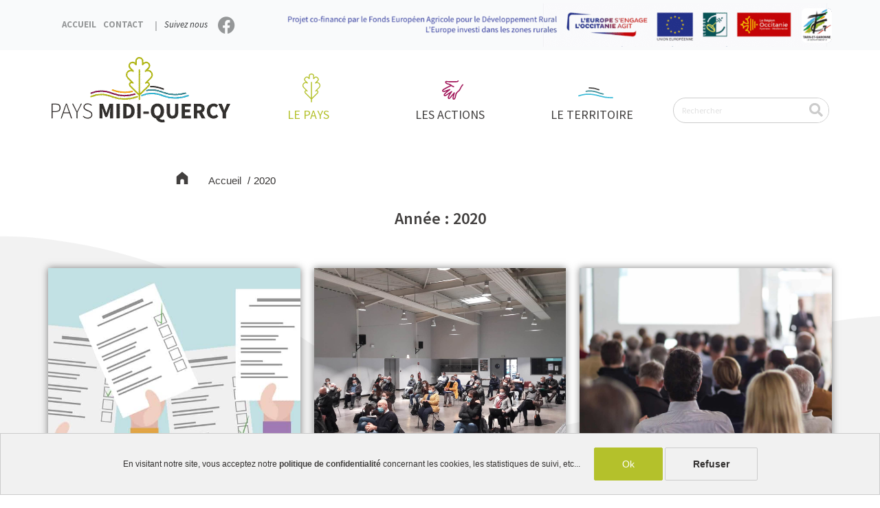

--- FILE ---
content_type: text/html; charset=UTF-8
request_url: https://paysmidiquercy.fr/2020/
body_size: 45023
content:
<!DOCTYPE html>
<html lang="fr-FR">
<head>
<meta charset="UTF-8">
<meta name="viewport" content="width=device-width, initial-scale=1">
	<link rel="profile" href="https://gmpg.org/xfn/11"> 
	<title>0 - 2020 - Pays Midi-Quercy</title>
<link crossorigin data-rocket-preload as="font" href="https://paysmidiquercy.fr/wp-content/themes/astra/assets/fonts/astra.woff" rel="preload">
<link crossorigin data-rocket-preload as="font" href="https://paysmidiquercy.fr/wp-content/plugins/elementor/assets/lib/eicons/fonts/eicons.woff2?5.15.0" rel="preload">
<link crossorigin data-rocket-preload as="font" href="https://fonts.gstatic.com/s/sourcesanspro/v21/6xK1dSBYKcSV-LCoeQqfX1RYOo3qPZ7nsDI.woff2" rel="preload">
<link crossorigin data-rocket-preload as="font" href="https://fonts.gstatic.com/s/sourcesanspro/v21/6xK3dSBYKcSV-LCoeQqfX1RYOo3qOK7l.woff2" rel="preload">
<link crossorigin data-rocket-preload as="font" href="https://fonts.gstatic.com/s/sourcesanspro/v21/6xKydSBYKcSV-LCoeQqfX1RYOo3i54rwlxdu.woff2" rel="preload">
<link crossorigin data-rocket-preload as="font" href="https://fonts.gstatic.com/s/sourcesanspro/v21/6xKydSBYKcSV-LCoeQqfX1RYOo3ig4vwlxdu.woff2" rel="preload">
<link crossorigin data-rocket-preload as="font" href="https://paysmidiquercy.fr/wp-content/plugins/elementor/assets/lib/font-awesome/webfonts/fa-solid-900.woff2" rel="preload">
<link crossorigin data-rocket-preload as="font" href="https://paysmidiquercy.fr/wp-content/plugins/elementor/assets/lib/font-awesome/webfonts/fa-brands-400.woff2" rel="preload">
<link crossorigin data-rocket-preload as="font" href="https://paysmidiquercy.fr/wp-content/plugins/elementor/assets/lib/font-awesome/fonts/fontawesome-webfont.woff2?v=4.7.0" rel="preload">
<style id="wpr-usedcss">img.emoji{display:inline!important;border:none!important;box-shadow:none!important;height:1em!important;width:1em!important;margin:0 .07em!important;vertical-align:-.1em!important;background:0 0!important;padding:0!important}a,body,dd,div,em,fieldset,form,h3,h6,html,iframe,label,legend,li,object,ol,p,span,sub,table,tbody,td,tr,ul,var{border:0;font-size:100%;font-style:inherit;font-weight:inherit;margin:0;outline:0;padding:0;vertical-align:baseline}html{-webkit-text-size-adjust:100%;-ms-text-size-adjust:100%}article,header,menu,nav,section{display:block}canvas,progress,video{display:inline-block;vertical-align:baseline}[hidden],template{display:none}a{background-color:transparent}a:active{outline:0}a,a:focus,a:hover,a:visited{text-decoration:none}sub{font-size:75%;line-height:0;position:relative;vertical-align:baseline;bottom:-.25em}img{border:0}svg:not(:root){overflow:hidden}button,input,optgroup,select,textarea{color:inherit;font:inherit;margin:0}button{overflow:visible}button,select{text-transform:none}button,html input[type=button],input[type=reset],input[type=submit]{-webkit-appearance:button;cursor:pointer}button[disabled],html input[disabled]{cursor:default}button::-moz-focus-inner,input::-moz-focus-inner{border:0;padding:0}input{line-height:normal}input[type=checkbox],input[type=radio]{box-sizing:border-box;padding:0}input[type=number]::-webkit-inner-spin-button,input[type=number]::-webkit-outer-spin-button{height:auto}input[type=search]{-webkit-appearance:textfield;box-sizing:content-box}input[type=search]::-webkit-search-cancel-button,input[type=search]::-webkit-search-decoration{-webkit-appearance:none}fieldset{border:1px solid var(--ast-border-color);margin:0;padding:.35em .625em .75em}legend{border:0;padding:0}fieldset legend{margin-bottom:1.5em;padding:0 .5em}optgroup{font-weight:700}@media (min-width:768px){.ast-container{max-width:100%}}@media (min-width:992px){.ast-container{max-width:100%}}@media (min-width:1200px){.ast-container{max-width:100%}}.ast-container{margin-left:auto;margin-right:auto;padding-left:20px;padding-right:20px}.ast-container::after{content:"";display:table;clear:both}h3{color:#808285;font-size:1.5em;line-height:1.4}h6{color:#808285;line-height:1.7;font-size:1.1em}*,:after,:before{box-sizing:inherit}body{color:#808285;background:#fff;font-style:normal}ol,ul{margin:0 0 1.5em 3em}ul{list-style:disc}ol{list-style:decimal}li>ol,li>ul{margin-bottom:0;margin-left:1.5em}dd{margin:0 1.5em 1.5em}em,i{font-style:italic}var{font:15px Monaco,Consolas,"Andale Mono","DejaVu Sans Mono",monospace}.button,button,input,select,textarea{color:#808285;font-weight:400;font-size:100%;margin:0;vertical-align:baseline}button,input{line-height:normal}table,td{border:1px solid var(--ast-border-color)}table{border-collapse:collapse;border-spacing:0;border-collapse:separate;border-spacing:0;border-width:1px 0 0 1px;margin:0 0 1.5em;width:100%}td{padding:0;padding:8px;border-width:0 1px 1px 0}.button,button,input[type=button],input[type=reset],input[type=submit]{border:1px solid;border-color:var(--ast-border-color);border-radius:2px;background:#e6e6e6;padding:.6em 1em .4em;color:#fff}.button:focus,.button:hover,button:focus,button:hover,input[type=button]:focus,input[type=button]:hover,input[type=reset]:focus,input[type=reset]:hover,input[type=submit]:focus,input[type=submit]:hover{color:#fff;border-color:var(--ast-border-color)}.button:active,.button:focus,button:active,button:focus,input[type=button]:active,input[type=button]:focus,input[type=reset]:active,input[type=reset]:focus,input[type=submit]:active,input[type=submit]:focus{border-color:var(--ast-border-color);outline:0}input[type=email],input[type=search],input[type=text],input[type=url],textarea{color:#666;border:1px solid var(--ast-border-color);border-radius:2px;-webkit-appearance:none}input[type=email]:focus,input[type=search]:focus,input[type=text]:focus,input[type=url]:focus,textarea:focus{color:#111}textarea{overflow:auto;padding-left:3px;width:100%;width:100%}a{color:#4169e1;color:var(--ast-global-color-0);text-decoration:none}a:focus,a:hover{color:#191970;color:var(--ast-global-color-1)}a:focus{outline:dotted thin}a:hover{outline:0}.screen-reader-text{border:0;clip:rect(1px,1px,1px,1px);height:1px;margin:-1px;overflow:hidden;padding:0;position:absolute;width:1px;word-wrap:normal!important}.screen-reader-text:focus{background-color:#f1f1f1;border-radius:2px;box-shadow:0 0 2px 2px rgba(0,0,0,.6);clip:auto!important;color:#21759b;display:block;font-size:12.25px;font-size:.875rem;height:auto;left:5px;line-height:normal;padding:15px 23px 14px;text-decoration:none;top:5px;width:auto;z-index:100000}.ast-container:after,.ast-container:before,.site-content:after,.site-content:before,.site-header:after,.site-header:before{content:"";display:table}.ast-container:after,.site-content:after,.site-header:after{clear:both}iframe,object{max-width:100%}::selection{color:#fff;background:#0274be}body{-webkit-font-smoothing:antialiased;-moz-osx-font-smoothing:grayscale;background-color:#fff;overflow-x:hidden;--wp--preset--color--black:#000000;--wp--preset--color--cyan-bluish-gray:#abb8c3;--wp--preset--color--white:#ffffff;--wp--preset--color--pale-pink:#f78da7;--wp--preset--color--vivid-red:#cf2e2e;--wp--preset--color--luminous-vivid-orange:#ff6900;--wp--preset--color--luminous-vivid-amber:#fcb900;--wp--preset--color--light-green-cyan:#7bdcb5;--wp--preset--color--vivid-green-cyan:#00d084;--wp--preset--color--pale-cyan-blue:#8ed1fc;--wp--preset--color--vivid-cyan-blue:#0693e3;--wp--preset--color--vivid-purple:#9b51e0;--wp--preset--color--ast-global-color-0:var(--ast-global-color-0);--wp--preset--color--ast-global-color-1:var(--ast-global-color-1);--wp--preset--color--ast-global-color-2:var(--ast-global-color-2);--wp--preset--color--ast-global-color-3:var(--ast-global-color-3);--wp--preset--color--ast-global-color-4:var(--ast-global-color-4);--wp--preset--color--ast-global-color-5:var(--ast-global-color-5);--wp--preset--color--ast-global-color-6:var(--ast-global-color-6);--wp--preset--color--ast-global-color-7:var(--ast-global-color-7);--wp--preset--color--ast-global-color-8:var(--ast-global-color-8);--wp--preset--gradient--vivid-cyan-blue-to-vivid-purple:linear-gradient(135deg,rgba(6, 147, 227, 1) 0%,rgb(155, 81, 224) 100%);--wp--preset--gradient--light-green-cyan-to-vivid-green-cyan:linear-gradient(135deg,rgb(122, 220, 180) 0%,rgb(0, 208, 130) 100%);--wp--preset--gradient--luminous-vivid-amber-to-luminous-vivid-orange:linear-gradient(135deg,rgba(252, 185, 0, 1) 0%,rgba(255, 105, 0, 1) 100%);--wp--preset--gradient--luminous-vivid-orange-to-vivid-red:linear-gradient(135deg,rgba(255, 105, 0, 1) 0%,rgb(207, 46, 46) 100%);--wp--preset--gradient--very-light-gray-to-cyan-bluish-gray:linear-gradient(135deg,rgb(238, 238, 238) 0%,rgb(169, 184, 195) 100%);--wp--preset--gradient--cool-to-warm-spectrum:linear-gradient(135deg,rgb(74, 234, 220) 0%,rgb(151, 120, 209) 20%,rgb(207, 42, 186) 40%,rgb(238, 44, 130) 60%,rgb(251, 105, 98) 80%,rgb(254, 248, 76) 100%);--wp--preset--gradient--blush-light-purple:linear-gradient(135deg,rgb(255, 206, 236) 0%,rgb(152, 150, 240) 100%);--wp--preset--gradient--blush-bordeaux:linear-gradient(135deg,rgb(254, 205, 165) 0%,rgb(254, 45, 45) 50%,rgb(107, 0, 62) 100%);--wp--preset--gradient--luminous-dusk:linear-gradient(135deg,rgb(255, 203, 112) 0%,rgb(199, 81, 192) 50%,rgb(65, 88, 208) 100%);--wp--preset--gradient--pale-ocean:linear-gradient(135deg,rgb(255, 245, 203) 0%,rgb(182, 227, 212) 50%,rgb(51, 167, 181) 100%);--wp--preset--gradient--electric-grass:linear-gradient(135deg,rgb(202, 248, 128) 0%,rgb(113, 206, 126) 100%);--wp--preset--gradient--midnight:linear-gradient(135deg,rgb(2, 3, 129) 0%,rgb(40, 116, 252) 100%);--wp--preset--duotone--dark-grayscale:url('#wp-duotone-dark-grayscale');--wp--preset--duotone--grayscale:url('#wp-duotone-grayscale');--wp--preset--duotone--purple-yellow:url('#wp-duotone-purple-yellow');--wp--preset--duotone--blue-red:url('#wp-duotone-blue-red');--wp--preset--duotone--midnight:url('#wp-duotone-midnight');--wp--preset--duotone--magenta-yellow:url('#wp-duotone-magenta-yellow');--wp--preset--duotone--purple-green:url('#wp-duotone-purple-green');--wp--preset--duotone--blue-orange:url('#wp-duotone-blue-orange');--wp--preset--font-size--small:13px;--wp--preset--font-size--medium:20px;--wp--preset--font-size--large:36px;--wp--preset--font-size--x-large:42px;margin:0;--wp--style--block-gap:24px}#page,body:not(.logged-in){position:relative}a,a:focus{text-decoration:none}.site-header a *,a{transition:all .2s linear}img{height:auto;max-width:100%;vertical-align:middle}p{margin-bottom:1.75em}.button,input[type=button],input[type=submit]{border-radius:0;padding:18px 30px;border:0;box-shadow:none;text-shadow:none}.button:active,.button:focus,.button:hover,input[type=button]:active,input[type=button]:focus,input[type=button]:hover,input[type=submit]:active,input[type=submit]:focus,input[type=submit]:hover{box-shadow:none}.search-form .search-field{outline:0}.ast-search-menu-icon{position:relative;z-index:3}.site .skip-link{background-color:#f1f1f1;box-shadow:0 0 1px 1px rgba(0,0,0,.2);color:#21759b;display:block;font-family:Montserrat,"Helvetica Neue",sans-serif;font-size:14px;font-weight:700;left:-9999em;outline:0;padding:15px 23px 14px;text-decoration:none;text-transform:none;top:-9999em}.site .skip-link:focus{clip:auto;height:auto;left:6px;top:7px;width:auto;z-index:100000;outline:dotted thin}input,select{line-height:1}body,button,input[type=button],input[type=submit],textarea{line-height:1.85714285714286}#page{display:block}.ast-search-icon .astra-search-icon{font-size:1.3em}.main-navigation{height:100%;-js-display:inline-flex;display:inline-flex}.main-navigation ul{list-style:none;margin:0;padding-left:0;position:relative}.main-header-menu .menu-link,.main-header-menu>a{text-decoration:none;padding:0 1em;display:inline-block;transition:all .2s linear}.main-header-menu .menu-item{position:relative}.main-header-menu .menu-item.focus>.sub-menu,.main-header-menu .menu-item:hover>.sub-menu{right:auto;left:0}.main-header-menu .sub-menu{width:240px;background:#fff;left:-999em;position:absolute;top:100%;z-index:99999}@media (min-width:769px){.main-header-menu .sub-menu .menu-item.focus>.sub-menu,.main-header-menu .sub-menu .menu-item:hover>.sub-menu{left:100%;right:auto}}.main-header-menu .sub-menu .menu-link{padding:.9em 1em;display:block;word-wrap:break-word}.main-header-menu .sub-menu .menu-item:not(.menu-item-has-children) .menu-link .icon-arrow:first-of-type{display:none}#ast-desktop-header .main-header-menu .sub-menu .menu-item.menu-item-has-children>.menu-link .icon-arrow svg{position:absolute;right:.6em;top:50%;transform:translate(0,-50%) rotate(270deg)}.main-header-menu .sub-menu .sub-menu{top:0}.ast-header-break-point .main-navigation{padding-left:0}.ast-header-break-point .main-navigation ul .menu-item .menu-link{padding:0 20px;display:inline-block;width:100%;border:0;border-bottom-width:1px;border-style:solid;border-color:var(--ast-border-color)}.ast-header-break-point .main-navigation ul .menu-item .menu-link .icon-arrow:first-of-type{margin-right:5px}.ast-header-break-point .main-navigation ul .sub-menu .menu-item:not(.menu-item-has-children) .menu-link .icon-arrow:first-of-type{display:inline}.ast-header-break-point .main-navigation .sub-menu .menu-item .menu-link{padding-left:30px}.ast-header-break-point .main-navigation .sub-menu .menu-item .menu-item .menu-link{padding-left:40px}.ast-header-break-point .main-navigation .sub-menu .menu-item .menu-item .menu-item .menu-link{padding-left:50px}.ast-header-break-point .main-navigation .sub-menu .menu-item .menu-item .menu-item .menu-item .menu-link{padding-left:60px}.ast-header-break-point .main-header-menu{background-color:#f9f9f9;border-top-width:1px;border-style:solid;border-color:var(--ast-border-color)}.ast-header-break-point .main-header-menu .sub-menu{background-color:#f9f9f9;position:static;opacity:1;visibility:visible;border:0;width:auto}.site-header .menu-link *{transition:none}.ast-icon.icon-arrow svg{height:.6em;width:.6em;position:relative;margin-left:10px}.ast-header-break-point .ast-icon.icon-arrow svg{height:.85em;width:.95em;position:relative;margin-left:10px}.ast-icon svg{fill:currentColor}.main-header-bar{z-index:1}.site-header{z-index:99;position:relative}.main-header-bar-wrap{position:relative}.main-header-bar{background-color:#fff;border-bottom-color:var(--ast-border-color);border-bottom-style:solid;margin-left:auto;margin-right:auto;z-index:4;position:relative;line-height:4}.ast-header-break-point .main-header-bar{border:0;border-bottom-color:var(--ast-border-color);border-bottom-style:solid}.ast-menu-toggle{display:none;background:0 0;color:inherit;border-style:dotted;border-color:transparent}.ast-menu-toggle:focus,.ast-menu-toggle:hover{background:0 0;border-color:inherit;color:inherit}.ast-menu-toggle:focus{outline:dotted thin}.ast-main-header-nav-open .main-header-bar{padding-bottom:0}.main-header-bar .main-header-bar-navigation{height:100%}.main-header-bar .main-header-bar-navigation:empty{padding:0}.main-header-bar .main-header-bar-navigation .sub-menu{line-height:1.45}.main-header-bar .main-header-bar-navigation .menu-item-has-children>.menu-link:after{line-height:normal}.main-header-bar .main-header-bar-navigation .ast-search-icon{display:block;z-index:4;position:relative}.main-header-bar .ast-search-menu-icon .search-form{background-color:#fff}.ast-header-break-point.ast-header-custom-item-inside .main-header-bar .ast-search-menu-icon .search-form{visibility:visible;opacity:1;position:relative;right:auto;top:auto;transform:none}.ast-search-menu-icon.slide-search .search-form{backface-visibility:visible;visibility:hidden;opacity:0;transition:all .2s;position:absolute;z-index:3;right:-1em;top:50%;transform:translateY(-50%)}.ast-search-menu-icon.ast-dropdown-active.slide-search .search-form{visibility:visible;opacity:1}.ast-search-menu-icon .search-form{border:1px solid var(--ast-border-color);line-height:normal;padding:0 3em 0 0;border-radius:2px;display:inline-block;backface-visibility:hidden;position:relative;color:inherit;background-color:#fff}.ast-search-menu-icon .astra-search-icon{-js-display:flex;display:flex;line-height:normal}.ast-search-menu-icon .astra-search-icon:focus{outline:0}.ast-search-menu-icon .search-field{border:none;background-color:transparent;transition:width .2s;border-radius:inherit;color:inherit;font-size:inherit;width:0;color:#757575}.ast-search-menu-icon.ast-dropdown-active{visibility:visible;opacity:1;position:relative}.ast-search-menu-icon.ast-dropdown-active .search-field{width:235px}.ast-search-icon{z-index:4;position:relative;line-height:normal}.ast-header-break-point .main-header-bar{display:block;line-height:3}.ast-header-break-point .main-header-bar .main-header-bar-navigation{line-height:3;display:none}.ast-header-break-point .main-header-bar .main-header-bar-navigation .sub-menu{line-height:3}.ast-header-break-point .main-header-bar .main-header-bar-navigation .menu-item-has-children .sub-menu{display:none}.ast-header-break-point .main-header-bar .main-header-bar-navigation .menu-item-has-children>.ast-menu-toggle{display:inline-block;position:absolute;font-size:inherit;top:-1px;right:20px;cursor:pointer;-webkit-font-smoothing:antialiased;-moz-osx-font-smoothing:grayscale;padding:0 .907em;font-weight:400;line-height:inherit;transition:all .2s}.ast-header-break-point .main-header-bar .main-header-bar-navigation .ast-submenu-expanded>.ast-menu-toggle .icon-arrow svg,.ast-header-break-point .main-header-bar .main-header-bar-navigation .ast-submenu-expanded>.ast-menu-toggle::before{transform:rotateX(180deg)}.ast-header-break-point .main-header-bar .main-header-bar-navigation .main-header-menu{border-top-width:1px;border-style:solid;border-color:var(--ast-border-color)}.ast-header-break-point.ast-header-custom-item-inside .ast-search-menu-icon{position:relative;display:block;right:auto;transform:none}.ast-header-break-point .main-navigation{display:block;width:100%}.ast-header-break-point .main-navigation ul>.menu-item:first-child{border-top:0}.ast-header-break-point .main-navigation ul ul{left:auto;right:auto}.ast-header-break-point .main-navigation li{width:100%}.ast-header-break-point .main-navigation .widget{margin-bottom:1em}.ast-header-break-point .main-navigation .widget li{width:auto}.ast-header-break-point .main-navigation .widget:last-child{margin-bottom:0}.ast-header-break-point .main-header-bar-navigation{flex:auto;width:calc(100% + 40px);margin:0 -20px}.ast-header-break-point .main-header-menu ul ul{top:0}.sticky{display:block}.widget{margin:0 0 2.8em}.widget:last-child{margin-bottom:0}.widget select{max-width:100%}.widget ul{margin:0;list-style-type:none}input[type=email],input[type=number],input[type=reset],input[type=search],input[type=text],input[type=url],select,textarea{color:#666;padding:.75em;height:auto;border-width:1px;border-style:solid;border-color:var(--ast-border-color);border-radius:2px;background:#fafafa;box-shadow:none;box-sizing:border-box;transition:all .2s linear}input[type=email]:focus,input[type=reset]:focus,input[type=search]:focus,input[type=text]:focus,input[type=url]:focus,select:focus,textarea:focus{background-color:#fff;border-color:var(--ast-border-color);box-shadow:none}input[type=button],input[type=button]:focus,input[type=button]:hover,input[type=reset],input[type=reset]:focus,input[type=reset]:hover,input[type=submit],input[type=submit]:focus,input[type=submit]:hover{box-shadow:none}input[type=search]:focus{outline:dotted thin}input[type=range]{-webkit-appearance:none;width:100%;margin:5.7px 0;padding:0;border:none}input[type=range]:focus{outline:0}input[type=range]::-webkit-slider-runnable-track{width:100%;height:8.6px;cursor:pointer;box-shadow:2.6px 2.6px .4px #ccc,0 0 2.6px #d9d9d9;background:rgba(255,255,255,.2);border-radius:13.6px;border:0 solid #fff}input[type=range]::-webkit-slider-thumb{box-shadow:0 0 0 rgba(255,221,0,.37),0 0 0 rgba(255,224,26,.37);border:7.9px solid #0274be;height:20px;width:20px;border-radius:50px;background:#0274be;cursor:pointer;-webkit-appearance:none;margin-top:-5.7px}input[type=range]:focus::-webkit-slider-runnable-track{background:rgba(255,255,255,.2)}input[type=range]::-moz-range-track{width:100%;height:8.6px;cursor:pointer;box-shadow:2.6px 2.6px .4px #ccc,0 0 2.6px #d9d9d9;background:rgba(255,255,255,.2);border-radius:13.6px;border:0 solid #fff}input[type=range]::-moz-range-thumb{box-shadow:0 0 0 rgba(255,221,0,.37),0 0 0 rgba(255,224,26,.37);border:7.9px solid #0274be;height:20px;width:20px;border-radius:50px;background:#0274be;cursor:pointer}input[type=range]::-ms-track{width:100%;height:8.6px;cursor:pointer;background:0 0;border-color:transparent;color:transparent}input[type=range]::-ms-fill-lower{background:rgba(199,199,199,.2);border:0 solid #fff;border-radius:27.2px;box-shadow:2.6px 2.6px .4px #ccc,0 0 2.6px #d9d9d9}input[type=range]::-ms-fill-upper{background:rgba(255,255,255,.2);border:0 solid #fff;border-radius:27.2px;box-shadow:2.6px 2.6px .4px #ccc,0 0 2.6px #d9d9d9}input[type=range]::-ms-thumb{box-shadow:0 0 0 rgba(255,221,0,.37),0 0 0 rgba(255,224,26,.37);border:7.9px solid #0274be;height:20px;width:20px;border-radius:50px;background:#0274be;cursor:pointer;height:8.6px}input[type=range]:focus::-ms-fill-lower{background:rgba(255,255,255,.2)}input[type=range]:focus::-ms-fill-upper{background:rgba(255,255,255,.2)}:root{--ast-container-default-xlg-padding:6.67em;--ast-container-default-lg-padding:5.67em;--ast-container-default-slg-padding:4.34em;--ast-container-default-md-padding:3.34em;--ast-container-default-sm-padding:6.67em;--ast-container-default-xs-padding:2.4em;--ast-container-default-xxs-padding:1.4em;--ast-global-color-0:#0170B9;--ast-global-color-1:#3a3a3a;--ast-global-color-2:#3a3a3a;--ast-global-color-3:#4B4F58;--ast-global-color-4:#F5F5F5;--ast-global-color-5:#FFFFFF;--ast-global-color-6:#E5E5E5;--ast-global-color-7:#424242;--ast-global-color-8:#000000;--ast-border-color:#dddddd;--e-global-color-astglobalcolor0:#0170B9;--e-global-color-astglobalcolor1:#3a3a3a;--e-global-color-astglobalcolor2:#3a3a3a;--e-global-color-astglobalcolor3:#4B4F58;--e-global-color-astglobalcolor4:#F5F5F5;--e-global-color-astglobalcolor5:#FFFFFF;--e-global-color-astglobalcolor6:#E5E5E5;--e-global-color-astglobalcolor7:#424242;--e-global-color-astglobalcolor8:#000000;--wp--preset--font-size--normal:16px;--wp--preset--font-size--huge:42px;--page-title-display:block}html{box-sizing:border-box;font-size:93.75%}body,button,input,select,textarea{font-family:-apple-system,BlinkMacSystemFont,Segoe UI,Roboto,Oxygen-Sans,Ubuntu,Cantarell,Helvetica Neue,sans-serif;font-weight:inherit;font-size:15px;font-size:1rem}h3{font-size:25px;font-size:1.6666666666667rem}h6{font-size:15px;font-size:1rem}::selection{background-color:var(--ast-global-color-0);color:#fff}.main-header-menu .menu-link,body,h3,h6{color:#32302f}input:focus,input[type=email]:focus,input[type=reset]:focus,input[type=search]:focus,input[type=text]:focus,input[type=url]:focus,textarea:focus{border-color:var(--ast-global-color-0)}input[type=checkbox]:checked,input[type=checkbox]:focus:checked,input[type=checkbox]:hover:checked,input[type=radio]:checked,input[type=range]::-webkit-slider-thumb,input[type=reset]{border-color:var(--ast-global-color-0);background-color:var(--ast-global-color-0);box-shadow:none}.main-header-menu .menu-item.focus>.ast-menu-toggle,.main-header-menu .menu-item.focus>.menu-link,.main-header-menu .menu-item:hover>.ast-menu-toggle,.main-header-menu .menu-item:hover>.menu-link{color:var(--ast-global-color-0)}.ast-page-builder-template .site-content>.ast-container{max-width:100%;padding:0}.button,button,input#submit,input[type=button],input[type=reset],input[type=submit]{color:#fff;border-color:#b4c12b;background-color:#b4c12b;border-radius:2px;padding-top:10px;padding-right:40px;padding-bottom:10px;padding-left:40px;font-family:inherit;font-weight:inherit}button:focus,button:hover,input#submit:focus,input#submit:hover,input[type=button]:focus,input[type=button]:hover,input[type=reset]:focus,input[type=reset]:hover,input[type=submit]:focus,input[type=submit]:hover{color:#fff;background-color:#b4c12b;border-color:#b4c12b}@media (min-width:544px){.ast-container{max-width:100%}}@media (max-width:544px){.ast-search-menu-icon.ast-dropdown-active .search-field{width:170px}h3{font-size:20px}}@media (max-width:768px){h3{font-size:20px}html{font-size:85.5%}}@media (max-width:544px){html{font-size:85.5%}}@font-face{font-family:Astra;src:url(https://paysmidiquercy.fr/wp-content/themes/astra/assets/fonts/astra.woff) format("woff"),url(https://paysmidiquercy.fr/wp-content/themes/astra/assets/fonts/astra.ttf) format("truetype"),url(https://paysmidiquercy.fr/wp-content/themes/astra/assets/fonts/astra.svg#astra) format("svg");font-weight:400;font-style:normal;font-display:swap}@media (max-width:921px){.main-header-bar .main-header-bar-navigation{display:none}}.ast-header-break-point.ast-header-custom-item-inside .main-header-bar .main-header-bar-navigation .ast-search-icon{display:none}.ast-header-break-point.ast-header-custom-item-inside .main-header-bar .ast-search-menu-icon .search-form{padding:0;display:block;overflow:hidden}.ast-header-break-point.ast-header-custom-item-inside .main-header-bar .ast-search-menu-icon .search-field{width:100%;padding-right:5.5em}h3,h6{clear:both;color:var(--ast-global-color-2)}.elementor-template-full-width .ast-container{display:block}.ast-header-break-point .main-header-bar{border-bottom-width:1px}@media (min-width:769px){.ast-container{max-width:1240px}.main-header-bar{border-bottom-width:1px}}.main-header-menu .menu-item{-js-display:flex;display:flex;-webkit-box-pack:center;-webkit-justify-content:center;-moz-box-pack:center;-ms-flex-pack:center;justify-content:center;-webkit-box-orient:vertical;-webkit-box-direction:normal;-webkit-flex-direction:column;-moz-box-orient:vertical;-moz-box-direction:normal;-ms-flex-direction:column;flex-direction:column}.main-header-menu>.menu-item>.menu-link{height:100%;-webkit-box-align:center;-webkit-align-items:center;-moz-box-align:center;-ms-flex-align:center;align-items:center;-js-display:flex;display:flex}.main-header-menu .sub-menu .menu-item.menu-item-has-children>.menu-link:after{position:absolute;right:1em;top:50%;transform:translate(0,-50%) rotate(270deg)}.ast-header-break-point .ast-mobile-header-wrap .main-header-bar-navigation .menu-item-has-children>.ast-menu-toggle::before,.ast-header-break-point .main-header-bar .main-header-bar-navigation .menu-item-has-children>.ast-menu-toggle::before{font-weight:700;content:"\e900";font-family:Astra;text-decoration:inherit;display:inline-block}.ast-header-break-point .main-navigation ul.sub-menu .menu-item .menu-link:before{content:"\e900";font-family:Astra;font-size:.65em;text-decoration:inherit;display:inline-block;transform:translate(0,-2px) rotateZ(270deg);margin-right:5px}.astra-search-icon::before{content:"\e8b6";font-family:Astra;font-style:normal;font-weight:400;text-decoration:inherit;text-align:center;-webkit-font-smoothing:antialiased;-moz-osx-font-smoothing:grayscale;z-index:3}.main-header-bar .main-header-bar-navigation .menu-item-has-children>a:after{content:"\e900";display:inline-block;font-family:Astra;font-size:.6rem;font-weight:700;text-rendering:auto;-webkit-font-smoothing:antialiased;-moz-osx-font-smoothing:grayscale;margin-left:10px;line-height:normal}.ast-header-break-point .main-header-bar-navigation .menu-item-has-children>.menu-link:after{display:none}:where(.wp-block-button__link).is-style-outline{border:2px solid;padding:.667em 1.333em}h3,h6,ol,p,ul{overflow-wrap:break-word}:where(p.has-text-color:not(.has-link-color)) a{color:inherit}.screen-reader-text{border:0;clip:rect(1px,1px,1px,1px);-webkit-clip-path:inset(50%);clip-path:inset(50%);height:1px;margin:-1px;overflow:hidden;padding:0;position:absolute;width:1px;word-wrap:normal!important}.screen-reader-text:focus{background-color:#ddd;clip:auto!important;-webkit-clip-path:none;clip-path:none;color:#444;display:block;font-size:1em;height:auto;left:5px;line-height:normal;padding:15px 23px 14px;text-decoration:none;top:5px;width:auto;z-index:100000}html :where(img[class*=wp-image-]){height:auto;max-width:100%}.jet-listing .slick-list{position:relative;display:block;overflow:hidden;margin:0;padding:0}.jet-listing .slick-list:focus{outline:0}.jet-listing .slick-track{position:relative;top:0;left:0;display:block;margin-left:auto;margin-right:auto}.jet-listing .slick-track:after,.jet-listing .slick-track:before{display:table;content:""}.jet-listing .slick-track:after{clear:both}.jet-listing-dynamic-field{display:flex;align-items:center}.jet-listing-dynamic-field__content{display:block;max-width:100%}.jet-listing-dynamic-field__inline-wrap{display:inline-flex;align-items:center;max-width:100%}.jet-engine-gallery-slider{max-width:100%;position:relative}.jet-listing-dynamic-link{display:flex;flex-direction:column}.jet-listing-dynamic-link__link{display:inline-flex;justify-content:center;align-items:center;align-self:flex-start}.jet-listing-dynamic-link__icon{order:1}.jet-listing-dynamic-link__label{order:2}.jet-remove-from-store.is-hidden{display:none!important}.jet-listing-dynamic-terms__link{display:inline-block}.meta-layout-inline .jet-listing-dynamic-meta__item{display:inline-block;margin-left:5px;margin-right:5px}.meta-layout-inline .jet-listing-dynamic-meta__item:first-child{margin-left:0}.meta-layout-inline .jet-listing-dynamic-meta__item:last-child{margin-right:0}.jet-listing-dynamic-meta__item a{text-decoration:inherit}.jet-listing-dynamic-meta__icon,.jet-listing-dynamic-meta__item-val{display:inline-block}.jet-listing-dynamic-meta__icon{margin-right:4px}.rtl .jet-listing-dynamic-meta__icon{margin-right:0;margin-left:4px}.jet-listing-grid.jet-listing-grid-loading:after{content:"";display:block;width:36px;height:36px;margin:0 auto;color:rgba(100,100,100,.8);border:4px solid currentColor;border-top-color:transparent;border-radius:50%;animation:1s linear infinite jet-engine-spin}.jet-listing-grid__items{display:flex;flex-wrap:wrap;margin:0 -10px;width:calc(100% + 20px)}.jet-listing-grid__items.grid-col-desk-3{--columns:3}@media (max-width:1024px){.jet-listing-grid__items.grid-col-tablet-2{--columns:2}}.jet-listing-grid__masonry{align-items:flex-start}.jet-listing-grid__item{padding:10px}.jet-listing-grid__items>.jet-listing-grid__item{max-width:calc(100%/var(--columns));flex:0 0 calc(100%/var(--columns))}.jet-listing-grid__slider{position:relative}.jet-listing-grid__slider>.jet-listing-grid__items:not(.slick-initialized)>.jet-listing-grid__item{display:none}.jet-listing-grid__slider>.jet-listing-grid__items:not(.slick-initialized)>.jet-listing-grid__item:first-of-type{display:block}.jet-listing-grid__slider .jet-slick-dots{display:flex;align-items:center;justify-content:center;width:100%;margin:10px 0;padding:0}.jet-listing-grid__slider .jet-slick-dots li{width:12px;height:12px;border-radius:100%;text-indent:-50px;overflow:hidden;cursor:pointer;background:#eee;margin:3px}.jet-listing-grid__slider .jet-slick-dots li:hover{background:#111}.jet-listing-grid__item.jet-equal-columns>.elementor{height:100%}.jet-listing-grid__item.jet-equal-columns>.elementor>:is(.elementor-section,.e-container){height:100%}.jet-listing-grid__items.jet-equal-columns__wrapper .slick-track{display:flex;align-items:stretch}.jet-listing-not-found{text-align:center;display:block;margin:0;width:100%}@keyframes jet-engine-spin{0%{transform:rotate(0)}to{transform:rotate(359deg)}}.jet-calendar-loading{opacity:.5!important;pointer-event:none!important}.jet-calendar-nav__link{cursor:pointer;width:40px;height:40px;display:flex;align-items:center;justify-content:center}.jet-calendar-nav__link svg{height:1em;fill:currentColor}.jet-calendar-week__day{width:14.2857%;vertical-align:top}.jet-calendar-week__day-mobile-overlay{cursor:pointer;position:absolute;z-index:20;left:0;right:0;top:0;bottom:0}.jet-calendar-week__day-content{padding:10px;min-height:100px}@media (max-width:1025px){.jet-calendar-week__day-content{display:none}}.jet-data-store-link{display:inline-flex;justify-content:center;align-items:center;gap:4px}.jet-data-store-link__icon{order:1}.jet-data-store-link__label{order:2}.jet-data-store-link.is-hidden{display:none!important}#ast-scroll-top{display:none;position:fixed;text-align:center;cursor:pointer;z-index:99;width:2.1em;height:2.1em;line-height:2.1;color:#fff;border-radius:2px;content:""}@media (min-width:769px){#ast-scroll-top{content:"769"}}#ast-scroll-top .ast-icon.icon-arrow svg{margin-left:0;vertical-align:middle;transform:translate(0,-20%) rotate(180deg);width:1.6em}.ast-scroll-to-top-right{right:30px;bottom:30px}.main-header-bar-wrap .ast-search-box.header-cover{z-index:7}.ast-search-box.full-screen,.ast-search-box.header-cover{display:none;opacity:0;transition:opacity .2s;width:100%;height:100%}.ast-search-box.full-screen .search-field,.ast-search-box.header-cover .search-field{background:0 0;border:0;color:#fafafa;box-shadow:none;text-align:left;padding:0}.ast-search-box.full-screen #close,.ast-search-box.header-cover #close{color:#fafafa;transform:rotate(0);font-size:2em;cursor:pointer;z-index:9;font-weight:400}.ast-search-box.full-screen .search-field::-webkit-input-placeholder,.ast-search-box.header-cover .search-field::-webkit-input-placeholder{color:#fafafa}.ast-search-box.full-screen .search-field:-moz-placeholder,.ast-search-box.header-cover .search-field:-moz-placeholder{color:#fafafa}.ast-search-box.full-screen .search-field::-moz-placeholder,.ast-search-box.header-cover .search-field::-moz-placeholder{color:#fafafa}.ast-search-box.full-screen .search-field:-ms-input-placeholder,.ast-search-box.header-cover .search-field:-ms-input-placeholder{color:#fafafa}.ast-search-box.header-cover{position:absolute;background:rgba(25,25,25,.94);top:0;z-index:10}.ast-search-box.header-cover .search-field{font-size:2em;line-height:2;width:100%}.ast-search-box.header-cover .ast-container{position:relative}.ast-search-box.header-cover .close{display:inline-block}.ast-search-box.header-cover #close{vertical-align:middle;-webkit-backface-visibility:hidden;backface-visibility:hidden}.ast-search-box.full-screen{position:fixed;background:rgba(25,25,25,.94);top:0;left:0;z-index:999}.ast-search-box.full-screen #close{position:absolute;color:#fafafa;right:1em;line-height:1;cursor:pointer;z-index:9;font-weight:400;font-size:2em;top:1.5em;-webkit-backface-visibility:hidden;backface-visibility:hidden}.ast-search-box.full-screen ::-webkit-input-placeholder{opacity:0}.ast-search-box.full-screen ::-moz-placeholder{opacity:0}.ast-search-box.full-screen :-ms-input-placeholder{opacity:0}.ast-search-box.full-screen :-moz-placeholder{opacity:0}@media (max-width:420px){.ast-search-box.full-screen ::-webkit-input-placeholder{opacity:1}.ast-search-box.full-screen ::-moz-placeholder{opacity:1}.ast-search-box.full-screen :-ms-input-placeholder{opacity:1}.ast-search-box.full-screen :-moz-placeholder{opacity:1}}.ast-header-custom-item-inside.ast-desktop .main-header-menu .ast-search-menu-icon.full-screen,.ast-header-custom-item-inside.ast-desktop .main-header-menu .ast-search-menu-icon.header-cover{display:none}.iphone.full-screen,.ipod.full-screen{position:fixed!important}#ast-scroll-top{color:#fff;background-color:#413f3e;font-size:30px;font-size:2rem;border-radius:100px}#ast-scroll-top:hover{color:#413f3e;background-color:#fff}.ast-scroll-top-icon::before{content:"\e900";font-family:Astra;text-decoration:inherit}.ast-scroll-top-icon{transform:rotate(180deg)}@media (max-width:768px){#ast-scroll-top .ast-icon.icon-arrow svg{width:1em}}.ast-search-box.full-screen #close::before,.ast-search-box.header-cover #close::before{font-family:Astra;content:"\e5cd";display:inline-block;transition:transform .3s ease-in-out}@font-face{font-display:swap;font-family:eicons;src:url(https://paysmidiquercy.fr/wp-content/plugins/elementor/assets/lib/eicons/fonts/eicons.eot?5.15.0);src:url(https://paysmidiquercy.fr/wp-content/plugins/elementor/assets/lib/eicons/fonts/eicons.eot?5.15.0#iefix) format("embedded-opentype"),url(https://paysmidiquercy.fr/wp-content/plugins/elementor/assets/lib/eicons/fonts/eicons.woff2?5.15.0) format("woff2"),url(https://paysmidiquercy.fr/wp-content/plugins/elementor/assets/lib/eicons/fonts/eicons.woff?5.15.0) format("woff"),url(https://paysmidiquercy.fr/wp-content/plugins/elementor/assets/lib/eicons/fonts/eicons.ttf?5.15.0) format("truetype"),url(https://paysmidiquercy.fr/wp-content/plugins/elementor/assets/lib/eicons/fonts/eicons.svg?5.15.0#eicon) format("svg");font-weight:400;font-style:normal}[class*=" eicon-"],[class^=eicon]{display:inline-block;font-family:eicons;font-size:inherit;font-weight:400;font-style:normal;font-variant:normal;line-height:1;text-rendering:auto;-webkit-font-smoothing:antialiased;-moz-osx-font-smoothing:grayscale}.eicon-menu-bar:before{content:'\e816'}.eicon-close:before{content:'\e87f'}.dialog-widget-content{background-color:#fff;position:absolute;border-radius:3px;-webkit-box-shadow:2px 8px 23px 3px rgba(0,0,0,.2);box-shadow:2px 8px 23px 3px rgba(0,0,0,.2);overflow:hidden}.dialog-message{font-size:12px;line-height:1.5;-webkit-box-sizing:border-box;box-sizing:border-box}.dialog-type-lightbox{position:fixed;height:100%;width:100%;bottom:0;left:0;background-color:rgba(0,0,0,.8);z-index:9999;-webkit-user-select:none;-moz-user-select:none;-ms-user-select:none;user-select:none}.dialog-type-lightbox .dialog-widget-content{margin:auto;width:375px}.dialog-type-lightbox .dialog-header{font-size:15px;color:#495157;padding:30px 0 10px;font-weight:500}.dialog-type-lightbox .dialog-message{padding:0 30px 30px;min-height:50px}.dialog-type-lightbox:not(.elementor-popup-modal) .dialog-header,.dialog-type-lightbox:not(.elementor-popup-modal) .dialog-message{text-align:center}.dialog-type-lightbox .dialog-buttons-wrapper{border-top:1px solid #e6e9ec;text-align:center}.dialog-type-lightbox .dialog-buttons-wrapper>.dialog-button{font-family:Roboto,Arial,Helvetica,Verdana,sans-serif;width:50%;border:none;background:0 0;color:#6d7882;font-size:15px;cursor:pointer;padding:13px 0;outline:0}.dialog-type-lightbox .dialog-buttons-wrapper>.dialog-button:hover{background-color:#f4f6f7}.dialog-type-lightbox .dialog-buttons-wrapper>.dialog-button.dialog-ok{color:#b01b1b}.dialog-type-lightbox .dialog-buttons-wrapper>.dialog-button.dialog-take_over{color:#39b54a}.dialog-type-lightbox .dialog-buttons-wrapper>.dialog-button:active{background-color:rgba(230,233,236,.5)}.dialog-type-lightbox .dialog-buttons-wrapper>.dialog-button::-moz-focus-inner{border:0}.dialog-close-button{cursor:pointer;position:absolute;margin-top:15px;right:15px;font-size:15px;line-height:1}.dialog-close-button:not(:hover){opacity:.4}.dialog-alert-widget .dialog-buttons-wrapper>button{width:100%}.dialog-confirm-widget .dialog-button:first-child{border-right:1px solid #e6e9ec}.dialog-prevent-scroll{overflow:hidden;max-height:100vh}@media (min-width:1024px){body.admin-bar .dialog-lightbox-widget{height:calc(100vh - 32px)}}.flatpickr-calendar{width:280px}.elementor-templates-modal .dialog-widget-content{font-family:Roboto,Arial,Helvetica,Verdana,sans-serif;background-color:#f1f3f5;width:100%}@media (max-width:1439px){.elementor-templates-modal .dialog-widget-content{max-width:990px}}@media (min-width:1440px){.elementor-templates-modal .dialog-widget-content{max-width:1200px}}.elementor-templates-modal .dialog-header{padding:0;z-index:1}.elementor-templates-modal .dialog-buttons-wrapper,.elementor-templates-modal .dialog-header{background-color:#fff;-webkit-box-shadow:0 0 8px rgba(0,0,0,.1);box-shadow:0 0 8px rgba(0,0,0,.1);position:relative}.elementor-templates-modal .dialog-buttons-wrapper{border:none;display:none;-webkit-box-pack:end;-ms-flex-pack:end;justify-content:flex-end;padding:5px}.elementor-templates-modal .dialog-buttons-wrapper .elementor-button{height:40px;margin-left:5px}.elementor-templates-modal .dialog-buttons-wrapper .elementor-button-success{padding:12px 36px;color:#fff;width:auto;font-size:15px}.elementor-templates-modal .dialog-buttons-wrapper .elementor-button-success:hover{background-color:#39b54a}.elementor-templates-modal .dialog-message{height:750px;max-height:85vh;overflow:auto;padding-top:25px}.elementor-templates-modal .dialog-content{height:100%}.elementor-templates-modal .dialog-loading{display:none}.elementor-screen-only,.screen-reader-text,.screen-reader-text span{position:absolute;top:-10000em;width:1px;height:1px;margin:-1px;padding:0;overflow:hidden;clip:rect(0,0,0,0);border:0}#e-enable-unfiltered-files-dialog-import-template .dialog-confirm-ok{color:#39b54a}#e-enable-unfiltered-files-dialog-import-template .dialog-confirm-cancel{color:#b01b1b}.elementor{-webkit-hyphens:manual;-ms-hyphens:manual;hyphens:manual}.elementor *,.elementor :after,.elementor :before{-webkit-box-sizing:border-box;box-sizing:border-box}.elementor a{-webkit-box-shadow:none;box-shadow:none;text-decoration:none}.elementor img{height:auto;max-width:100%;border:none;border-radius:0;-webkit-box-shadow:none;box-shadow:none}.elementor iframe,.elementor object,.elementor video{max-width:100%;width:100%;margin:0;line-height:1;border:none}.elementor .elementor-background-video-container{height:100%;width:100%;top:0;left:0;position:absolute;overflow:hidden;z-index:0;direction:ltr;-webkit-transition:opacity 1s;-o-transition:opacity 1s;transition:opacity 1s;pointer-events:none}.elementor .elementor-background-video-container.elementor-loading{opacity:0}.elementor .elementor-background-video-embed{max-width:none}.elementor .elementor-background-video-embed,.elementor .elementor-background-video-hosted{position:absolute;top:50%;left:50%;-webkit-transform:translate(-50%,-50%);-ms-transform:translate(-50%,-50%);transform:translate(-50%,-50%)}.elementor .elementor-background-slideshow{height:100%;width:100%;top:0;left:0;position:absolute;z-index:0}.elementor .elementor-background-slideshow__slide__image{width:100%;height:100%;background-position:50%;background-size:cover}.elementor-element{--flex-direction:initial;--flex-wrap:initial;--justify-content:initial;--align-items:initial;--align-content:initial;--gap:initial;--flex-basis:initial;--flex-grow:initial;--flex-shrink:initial;--order:initial;--align-self:initial;-webkit-box-orient:vertical;-webkit-box-direction:normal;-ms-flex-direction:var(--flex-direction);flex-direction:var(--flex-direction);-ms-flex-wrap:var(--flex-wrap);flex-wrap:var(--flex-wrap);-webkit-box-pack:var(--justify-content);-ms-flex-pack:var(--justify-content);justify-content:var(--justify-content);-webkit-box-align:var(--align-items);-ms-flex-align:var(--align-items);align-items:var(--align-items);-ms-flex-line-pack:var(--align-content);align-content:var(--align-content);gap:var(--gap);-ms-flex-preferred-size:var(--flex-basis);flex-basis:var(--flex-basis);-webkit-box-flex:var(--flex-grow);-ms-flex-positive:var(--flex-grow);flex-grow:var(--flex-grow);-ms-flex-negative:var(--flex-shrink);flex-shrink:var(--flex-shrink);-webkit-box-ordinal-group:var(--order);-ms-flex-order:var(--order);order:var(--order);-ms-flex-item-align:var(--align-self);align-self:var(--align-self);--widgets-spacing:20px}.elementor-invisible{visibility:hidden}.elementor-ken-burns{-webkit-transition-property:-webkit-transform;transition-property:-webkit-transform;-o-transition-property:transform;transition-property:transform;transition-property:transform,-webkit-transform;-webkit-transition-duration:10s;-o-transition-duration:10s;transition-duration:10s;-webkit-transition-timing-function:linear;-o-transition-timing-function:linear;transition-timing-function:linear}.elementor-ken-burns--out{-webkit-transform:scale(1.3);-ms-transform:scale(1.3);transform:scale(1.3)}.elementor-ken-burns--active{-webkit-transition-duration:20s;-o-transition-duration:20s;transition-duration:20s}.elementor-ken-burns--active.elementor-ken-burns--out{-webkit-transform:scale(1);-ms-transform:scale(1);transform:scale(1)}.elementor-ken-burns--active.elementor-ken-burns--in{-webkit-transform:scale(1.3);-ms-transform:scale(1.3);transform:scale(1.3)}.elementor-section{position:relative}.elementor-section .elementor-container{display:-webkit-box;display:-ms-flexbox;display:flex;margin-right:auto;margin-left:auto;position:relative}@media (max-width:1024px){body.admin-bar .dialog-type-lightbox{position:sticky;height:100vh}.elementor-section .elementor-container{-ms-flex-wrap:wrap;flex-wrap:wrap}}.elementor-section.elementor-section-boxed>.elementor-container{max-width:1140px;max-width:1160px}.elementor-section.elementor-section-stretched{position:relative;width:100%}.elementor-widget-wrap{position:relative;width:100%;-ms-flex-wrap:wrap;flex-wrap:wrap;-ms-flex-line-pack:start;align-content:flex-start}.elementor:not(.elementor-bc-flex-widget) .elementor-widget-wrap{display:-webkit-box;display:-ms-flexbox;display:flex}.elementor-widget-wrap>.elementor-element{width:100%}.elementor-widget-wrap.e-swiper-container{width:calc(100% - (var(--e-column-margin-left,0px) + var(--e-column-margin-right,0px)))}.elementor-widget{position:relative}.elementor-column{min-height:1px}.elementor-column,.elementor-column-wrap{position:relative;display:-webkit-box;display:-ms-flexbox;display:flex}.elementor-column-wrap{width:100%}.elementor-column-gap-default>.elementor-column>.elementor-element-populated{padding:10px}@media (min-width:768px){.elementor-column.elementor-col-16{width:16.666%}.elementor-column.elementor-col-33{width:33.333%}.elementor-column.elementor-col-50{width:50%}.elementor-column.elementor-col-100{width:100%}}ul.elementor-icon-list-items.elementor-inline-items{display:-webkit-box;display:-ms-flexbox;display:flex;-ms-flex-wrap:wrap;flex-wrap:wrap}ul.elementor-icon-list-items.elementor-inline-items .elementor-inline-item{word-break:break-word}.elementor-grid{display:grid;grid-column-gap:var(--grid-column-gap);grid-row-gap:var(--grid-row-gap)}.elementor-grid .elementor-grid-item{min-width:0}.elementor-grid-0 .elementor-grid{display:inline-block;width:100%;word-spacing:var(--grid-column-gap);margin-bottom:calc(-1 * var(--grid-row-gap))}.elementor-grid-0 .elementor-grid .elementor-grid-item{display:inline-block;margin-bottom:var(--grid-row-gap);word-break:break-word}@media (min-width:1025px){#elementor-device-mode:after{content:"desktop"}}@media (min-width:-1px){#elementor-device-mode:after{content:"widescreen"}.elementor-widget:not(.elementor-widescreen-align-right) .elementor-icon-list-item:after{left:0}.elementor-widget:not(.elementor-widescreen-align-left) .elementor-icon-list-item:after{right:0}}@media (max-width:-1px){#elementor-device-mode:after{content:"laptop";content:"tablet_extra"}}@media (max-width:1024px){#elementor-device-mode:after{content:"tablet"}.elementor-widget:not(.elementor-tablet-align-right) .elementor-icon-list-item:after{left:0}.elementor-widget:not(.elementor-tablet-align-left) .elementor-icon-list-item:after{right:0}}@media (max-width:-1px){#elementor-device-mode:after{content:"mobile_extra"}.elementor-widget:not(.elementor-laptop-align-right) .elementor-icon-list-item:after{left:0}.elementor-widget:not(.elementor-laptop-align-left) .elementor-icon-list-item:after{right:0}}@media (max-width:767px){.jet-listing-grid__items.grid-col-mobile-1{--columns:1}.elementor-column{width:100%}#elementor-device-mode:after{content:"mobile"}}.elementor-element .elementor-widget-container{-webkit-transition:background .3s,border .3s,border-radius .3s,-webkit-box-shadow .3s;transition:background .3s,border .3s,border-radius .3s,-webkit-box-shadow .3s;-o-transition:background .3s,border .3s,border-radius .3s,box-shadow .3s;transition:background .3s,border .3s,border-radius .3s,box-shadow .3s;transition:background .3s,border .3s,border-radius .3s,box-shadow .3s,-webkit-box-shadow .3s}.elementor-icon{display:inline-block;line-height:1;-webkit-transition:.3s;-o-transition:.3s;transition:all .3s;color:#818a91;font-size:50px;text-align:center}.elementor-icon:hover{color:#818a91}.elementor-icon i,.elementor-icon svg{width:1em;height:1em;position:relative;display:block}.elementor-icon i:before,.elementor-icon svg:before{position:absolute;left:50%;-webkit-transform:translateX(-50%);-ms-transform:translateX(-50%);transform:translateX(-50%)}.elementor-shape-circle .elementor-icon{border-radius:50%}.swiper-container{margin-left:auto;margin-right:auto;position:relative;overflow:hidden;z-index:1}.swiper-wrapper{position:relative;width:100%;height:100%;z-index:1;display:-webkit-box;display:-ms-flexbox;display:flex;-webkit-transition-property:-webkit-transform;transition-property:-webkit-transform;-o-transition-property:transform;transition-property:transform;transition-property:transform,-webkit-transform;-webkit-box-sizing:content-box;box-sizing:content-box;-webkit-transform:translateZ(0);transform:translateZ(0)}.swiper-slide{-ms-flex-negative:0;flex-shrink:0;width:100%;height:100%;position:relative}.swiper-lazy-preloader{width:42px;height:42px;position:absolute;left:50%;top:50%;margin-left:-21px;margin-top:-21px;z-index:10;-webkit-transform-origin:50%;-ms-transform-origin:50%;transform-origin:50%;-webkit-animation:1s steps(12) infinite swiper-preloader-spin;animation:1s steps(12) infinite swiper-preloader-spin}.swiper-lazy-preloader:after{display:block;content:"";width:100%;height:100%;background-size:100%;background:url("data:image/svg+xml;charset=utf-8,%3Csvg viewBox='0 0 120 120' xmlns='http://www.w3.org/2000/svg' xmlns:xlink='http://www.w3.org/1999/xlink'%3E%3Cdefs%3E%3Cpath id='a' stroke='%236c6c6c' stroke-width='11' stroke-linecap='round' d='M60 7v20'/%3E%3C/defs%3E%3Cuse xlink:href='%23a' opacity='.27'/%3E%3Cuse xlink:href='%23a' opacity='.27' transform='rotate(30 60 60)'/%3E%3Cuse xlink:href='%23a' opacity='.27' transform='rotate(60 60 60)'/%3E%3Cuse xlink:href='%23a' opacity='.27' transform='rotate(90 60 60)'/%3E%3Cuse xlink:href='%23a' opacity='.27' transform='rotate(120 60 60)'/%3E%3Cuse xlink:href='%23a' opacity='.27' transform='rotate(150 60 60)'/%3E%3Cuse xlink:href='%23a' opacity='.37' transform='rotate(180 60 60)'/%3E%3Cuse xlink:href='%23a' opacity='.46' transform='rotate(210 60 60)'/%3E%3Cuse xlink:href='%23a' opacity='.56' transform='rotate(240 60 60)'/%3E%3Cuse xlink:href='%23a' opacity='.66' transform='rotate(270 60 60)'/%3E%3Cuse xlink:href='%23a' opacity='.75' transform='rotate(300 60 60)'/%3E%3Cuse xlink:href='%23a' opacity='.85' transform='rotate(330 60 60)'/%3E%3C/svg%3E") 50% no-repeat}@-webkit-keyframes swiper-preloader-spin{to{-webkit-transform:rotate(1turn);transform:rotate(1turn)}}@keyframes swiper-preloader-spin{to{-webkit-transform:rotate(1turn);transform:rotate(1turn)}}.elementor-lightbox .dialog-header{display:none}.elementor-lightbox .dialog-widget-content{background:0 0;-webkit-box-shadow:none;box-shadow:none;width:100%;height:100%}.elementor-lightbox .dialog-message{-webkit-animation-duration:.3s;animation-duration:.3s}.elementor-lightbox .dialog-message:not(.elementor-fit-aspect-ratio){height:100%}.elementor-lightbox .dialog-message.dialog-lightbox-message{padding:0}.elementor-lightbox .dialog-lightbox-close-button{cursor:pointer;position:absolute;font-size:var(--lightbox-header-icons-size);right:.75em;margin-top:13px;padding:.25em;z-index:2;line-height:1;display:-webkit-box;display:-ms-flexbox;display:flex;color:var(--lightbox-ui-color);-webkit-transition:.3s;-o-transition:.3s;transition:all .3s;opacity:1}.elementor-lightbox .dialog-lightbox-close-button svg{height:1em;width:1em;fill:var(--lightbox-ui-color)}.elementor-lightbox .dialog-lightbox-close-button:hover{color:var(--lightbox-ui-color-hover)}.elementor-lightbox .dialog-lightbox-close-button:hover svg{fill:var(--lightbox-ui-color-hover)}.animated{-webkit-animation-duration:1.25s;animation-duration:1.25s}.animated.infinite{-webkit-animation-iteration-count:infinite;animation-iteration-count:infinite}.animated.reverse{animation-direction:reverse;-webkit-animation-fill-mode:forwards;animation-fill-mode:forwards}@media (prefers-reduced-motion:reduce){.animated{-webkit-animation:none;animation:none}}.elementor-shape{overflow:hidden;position:absolute;left:0;width:100%;line-height:0;direction:ltr}.elementor-shape-top{top:-1px}.elementor-shape-top:not([data-negative=false]) svg{z-index:-1}.elementor-shape[data-negative=true].elementor-shape-top{-webkit-transform:rotate(180deg);-ms-transform:rotate(180deg);transform:rotate(180deg)}.elementor-shape svg{display:block;width:calc(100% + 1.3px);position:relative;left:50%;-webkit-transform:translateX(-50%);-ms-transform:translateX(-50%);transform:translateX(-50%)}.elementor-shape .elementor-shape-fill{fill:#fff;-webkit-transform-origin:center;-ms-transform-origin:center;transform-origin:center;-webkit-transform:rotateY(0);transform:rotateY(0)}#wpadminbar *{font-style:normal}.elementor .elementor-element ul.elementor-icon-list-items,.elementor-edit-area .elementor-element ul.elementor-icon-list-items{padding:0}@media (max-width:767px){.elementor .elementor-hidden-phone{display:none}}@media (min-width:768px) and (max-width:1024px){.elementor .elementor-hidden-tablet{display:none}}@media (min-width:1025px) and (max-width:99999px){.elementor .elementor-hidden-desktop{display:none}}.elementor-heading-title{padding:0;margin:0;line-height:1}.elementor-widget-heading .elementor-heading-title[class*=elementor-size-]>a{color:inherit;font-size:inherit;line-height:inherit}.elementor-widget-icon-box .elementor-icon-box-wrapper{display:block;text-align:center}.elementor-widget-icon-box .elementor-icon-box-icon{margin-bottom:var(--icon-box-icon-margin,15px);margin-right:auto;margin-left:auto}@media (min-width:768px){.elementor-widget-icon-box.elementor-vertical-align-middle .elementor-icon-box-wrapper{-webkit-box-align:center;-ms-flex-align:center;align-items:center}}.elementor-widget-icon-box.elementor-position-right .elementor-icon-box-wrapper{display:-webkit-box;display:-ms-flexbox;display:flex}.elementor-widget-icon-box.elementor-position-right .elementor-icon-box-icon{display:-webkit-inline-box;display:-ms-inline-flexbox;display:inline-flex;-webkit-box-flex:0;-ms-flex:0 0 auto;flex:0 0 auto;margin-left:var(--icon-box-icon-margin,15px);margin-right:0;margin-bottom:unset}.elementor-widget-icon-box.elementor-position-right .elementor-icon-box-wrapper{text-align:right;-webkit-box-orient:horizontal;-webkit-box-direction:reverse;-ms-flex-direction:row-reverse;flex-direction:row-reverse}@media (max-width:767px){.elementor-widget-icon-box.elementor-mobile-position-top .elementor-icon-box-wrapper{display:block;text-align:center;-webkit-box-orient:unset;-webkit-box-direction:unset;-ms-flex-direction:unset;flex-direction:unset}.elementor-widget-icon-box.elementor-mobile-position-top .elementor-icon-box-icon{margin-bottom:var(--icon-box-icon-margin,15px);margin-right:auto;margin-left:auto}.elementor-widget-icon-box.elementor-position-right .elementor-icon-box-icon{display:block;-webkit-box-flex:unset;-ms-flex:unset;flex:unset}.elementor-widget:not(.elementor-mobile-align-right) .elementor-icon-list-item:after{left:0}.elementor-widget:not(.elementor-mobile-align-left) .elementor-icon-list-item:after{right:0}}.elementor-widget-icon-box .elementor-icon-box-title a{color:inherit}.elementor-widget-icon-box .elementor-icon-box-content{-webkit-box-flex:1;-ms-flex-positive:1;flex-grow:1}.elementor-widget .elementor-icon-list-items.elementor-inline-items{margin-right:-8px;margin-left:-8px}.elementor-widget .elementor-icon-list-items.elementor-inline-items .elementor-icon-list-item{margin-right:8px;margin-left:8px}.elementor-widget .elementor-icon-list-items.elementor-inline-items .elementor-icon-list-item:after{width:auto;left:auto;right:auto;position:relative;height:100%;border-top:0;border-bottom:0;border-right:0;border-left-width:1px;border-style:solid;right:-8px}.elementor-widget .elementor-icon-list-items{list-style-type:none;margin:0;padding:0}.elementor-widget .elementor-icon-list-item{margin:0;padding:0;position:relative}.elementor-widget .elementor-icon-list-item:after{position:absolute;bottom:0;width:100%}.elementor-widget .elementor-icon-list-item,.elementor-widget .elementor-icon-list-item a{display:-webkit-box;display:-ms-flexbox;display:flex;-webkit-box-align:center;-ms-flex-align:center;align-items:center;font-size:inherit}.elementor-widget .elementor-icon-list-icon+.elementor-icon-list-text{-ms-flex-item-align:center;align-self:center;padding-left:5px}.elementor-widget .elementor-icon-list-icon{display:-webkit-box;display:-ms-flexbox;display:flex}.elementor-widget .elementor-icon-list-icon svg{width:var(--e-icon-list-icon-size,1em);height:var(--e-icon-list-icon-size,1em)}.elementor-widget .elementor-icon-list-icon i{width:1.25em;font-size:var(--e-icon-list-icon-size)}.elementor-widget.elementor-widget-icon-list .elementor-icon-list-icon{text-align:var(--e-icon-list-icon-align)}.elementor-widget.elementor-widget-icon-list .elementor-icon-list-icon svg{margin:var(--e-icon-list-icon-margin,0 calc(var(--e-icon-list-icon-size,1em) * .25) 0 0)}.elementor-widget.elementor-list-item-link-full_width a{width:100%}.elementor-widget:not(.elementor-align-right) .elementor-icon-list-item:after{left:0}.elementor-widget:not(.elementor-align-left) .elementor-icon-list-item:after{right:0}@media (max-width:-1px){.elementor-widget:not(.elementor-tablet_extra-align-right) .elementor-icon-list-item:after{left:0}.elementor-widget:not(.elementor-tablet_extra-align-left) .elementor-icon-list-item:after{right:0}.elementor-widget:not(.elementor-mobile_extra-align-right) .elementor-icon-list-item:after{left:0}.elementor-widget:not(.elementor-mobile_extra-align-left) .elementor-icon-list-item:after{right:0}}.elementor-widget-image{text-align:center}.elementor-widget-image a{display:inline-block}.elementor-widget-image a img[src$=".svg"]{width:48px}.elementor-widget-image img{vertical-align:middle;display:inline-block}.elementor-widget-social-icons.elementor-grid-0 .elementor-widget-container{line-height:1;font-size:0}.elementor-widget-social-icons:not(.elementor-grid-0):not(.elementor-grid-tablet-0):not(.elementor-grid-mobile-0) .elementor-grid{display:inline-grid}.elementor-widget-social-icons .elementor-grid{grid-column-gap:var(--grid-column-gap,5px);grid-row-gap:var(--grid-row-gap,5px);grid-template-columns:var(--grid-template-columns);-webkit-box-pack:var(--justify-content,center);-ms-flex-pack:var(--justify-content,center);justify-content:var(--justify-content,center);justify-items:var(--justify-content,center)}.elementor-icon.elementor-social-icon{font-size:var(--icon-size,25px);line-height:var(--icon-size,25px);width:calc(var(--icon-size,25px) + (2 * var(--icon-padding,.5em)));height:calc(var(--icon-size,25px) + (2 * var(--icon-padding,.5em)))}.elementor-social-icon{--e-social-icon-icon-color:#fff;display:-webkit-inline-box;display:-ms-inline-flexbox;display:inline-flex;background-color:#818a91;-webkit-box-align:center;-ms-flex-align:center;align-items:center;-webkit-box-pack:center;-ms-flex-pack:center;justify-content:center;text-align:center;cursor:pointer}.elementor-social-icon i{color:var(--e-social-icon-icon-color)}.elementor-social-icon svg{fill:var(--e-social-icon-icon-color)}.elementor-social-icon:last-child{margin:0}.elementor-social-icon:hover{opacity:.9;color:#fff}.elementor-social-icon-facebook{background-color:#3b5998}.elementor-shape-circle .elementor-icon.elementor-social-icon{border-radius:50%}.elementor-column .elementor-spacer-inner{height:var(--spacer-size)}.elementor-kit-4452{--e-global-color-primary:#3BBBD8;--e-global-color-secondary:#413F3E;--e-global-color-text:#413F3E;--e-global-color-accent:#B4C12B;--e-global-color-7b7f553f:#F7A919;--e-global-color-40141dea:#A2195B;--e-global-color-3d44d61b:#F9FAFB;--e-global-color-23a89b6e:#FFFFFF;--e-global-typography-primary-font-family:"Source Sans Pro";--e-global-typography-primary-font-weight:600;--e-global-typography-secondary-font-family:"Source Sans Pro";--e-global-typography-secondary-font-weight:400;--e-global-typography-text-font-family:"Source Sans Pro";--e-global-typography-text-font-weight:400;--e-global-typography-accent-font-family:"Source Sans Pro";--e-global-typography-accent-font-weight:500}.elementor-widget:not(:last-child){margin-bottom:20px}.elementor-location-footer:before,.elementor-location-header:before{content:"";display:table;clear:both}.elementor-sticky--active{z-index:99}[data-elementor-type=popup]:not(.elementor-edit-area){display:none}.elementor-popup-modal{display:-webkit-box;display:-ms-flexbox;display:flex;pointer-events:none;background-color:transparent;-webkit-user-select:auto;-moz-user-select:auto;-ms-user-select:auto;user-select:auto}.elementor-popup-modal .dialog-buttons-wrapper,.elementor-popup-modal .dialog-header{display:none}.elementor-popup-modal .dialog-close-button{display:none;top:20px;margin-top:0;right:20px;opacity:1;z-index:9999;pointer-events:all}.elementor-popup-modal .dialog-close-button svg{fill:#373a3c;height:1em;width:1em}.elementor-popup-modal .dialog-widget-content{width:auto;overflow:visible;max-width:100%;max-height:100%;border-radius:0;-webkit-box-shadow:none;box-shadow:none;pointer-events:all}.elementor-popup-modal .dialog-message{width:640px;max-width:100vw;max-height:100vh;padding:0;overflow:auto;display:-webkit-box;display:-ms-flexbox;display:flex}.elementor-popup-modal .elementor{width:100%}.elementor-motion-effects-element,.elementor-motion-effects-layer{-webkit-transition-property:opacity,-webkit-transform;transition-property:opacity,-webkit-transform;-o-transition-property:transform,opacity;transition-property:transform,opacity;transition-property:transform,opacity,-webkit-transform;-webkit-transition-timing-function:cubic-bezier(0,.33,.07,1.03);-o-transition-timing-function:cubic-bezier(0,.33,.07,1.03);transition-timing-function:cubic-bezier(0,.33,.07,1.03);-webkit-transition-duration:1s;-o-transition-duration:1s;transition-duration:1s}.elementor-motion-effects-container{position:absolute;top:0;left:0;width:100%;height:100%;overflow:hidden;-webkit-transform-origin:var(--e-transform-origin-y) var(--e-transform-origin-x);-ms-transform-origin:var(--e-transform-origin-y) var(--e-transform-origin-x);transform-origin:var(--e-transform-origin-y) var(--e-transform-origin-x)}.elementor-motion-effects-layer{position:absolute;top:0;left:0;background-repeat:no-repeat;background-size:cover}.elementor-motion-effects-perspective{-webkit-perspective:1200px;perspective:1200px}body.elementor-default .elementor-widget-woocommerce-menu-cart:not(.elementor-menu-cart--shown) .elementor-menu-cart__container .dialog-lightbox-close-button{display:none}.elementor-widget-woocommerce-cart table tbody tr:hover>td{background-color:inherit}.elementor-search-form{display:block;-webkit-transition:.2s;-o-transition:.2s;transition:.2s}.elementor-search-form button,.elementor-search-form input[type=search]{margin:0;border:0;padding:0;display:inline-block;vertical-align:middle;white-space:normal;background:0 0;line-height:1;min-width:0;font-size:15px;-webkit-appearance:none;-moz-appearance:none}.elementor-search-form button:focus,.elementor-search-form input[type=search]:focus{outline:0;color:inherit}.elementor-search-form button{background-color:#818a91;font-size:var(--e-search-form-submit-icon-size,16px);color:#fff;border-radius:0}.elementor-search-form__container{display:-webkit-box;display:-ms-flexbox;display:flex;-webkit-transition:.2s;-o-transition:.2s;transition:.2s;overflow:hidden;border:0 solid transparent;min-height:50px}.elementor-search-form__container:not(.elementor-search-form--full-screen){background:#eceeef}.elementor-search-form__input{-ms-flex-preferred-size:100%;flex-basis:100%;color:#55595c;-webkit-transition:color .2s;-o-transition:color .2s;transition:color .2s}.elementor-search-form__input::-webkit-input-placeholder{color:inherit;font-family:inherit;opacity:.6}.elementor-search-form__input:-ms-input-placeholder{color:inherit;font-family:inherit;opacity:.6}.elementor-search-form__input:-moz-placeholder,.elementor-search-form__input::-moz-placeholder{color:inherit;font-family:inherit;opacity:.6}.elementor-search-form__input::-ms-input-placeholder{color:inherit;font-family:inherit;opacity:.6}.elementor-search-form__input::placeholder{color:inherit;font-family:inherit;opacity:.6}.elementor-search-form__submit{-webkit-transition:color .2s,background .2s;-o-transition:color .2s,background .2s;transition:color .2s,background .2s;font-size:var(--e-search-form-submit-icon-size,16px)}.elementor-search-form__submit svg{fill:var(--e-search-form-submit-text-color,#fff);width:var(--e-search-form-submit-icon-size,16px);height:var(--e-search-form-submit-icon-size,16px)}.elementor-search-form .elementor-search-form__submit,.elementor-search-form .elementor-search-form__submit:hover{color:var(--e-search-form-submit-text-color,#fff);border:none;border-radius:0}.elementor-search-form--skin-full_screen .elementor-search-form input[type=search].elementor-search-form__input{font-size:50px;text-align:center;border:solid #fff;border-width:0 0 1px;line-height:1.5;color:#fff}.elementor-search-form--skin-full_screen .elementor-search-form__toggle{display:inline-block;cursor:pointer;vertical-align:middle;color:var(--e-search-form-toggle-color,#494c4f);font-size:var(--e-search-form-toggle-size,33px)}.elementor-search-form--skin-full_screen .elementor-search-form__toggle i{position:relative;display:block;-webkit-transition:.2s;-o-transition:.2s;transition:.2s;width:var(--e-search-form-toggle-size,33px);height:var(--e-search-form-toggle-size,33px);background-color:var(--e-search-form-toggle-background-color,rgba(0,0,0,.05));border:var(--e-search-form-toggle-border-width,0) solid var(--e-search-form-toggle-color,#494c4f);border-radius:var(--e-search-form-toggle-border-radius,3px)}.elementor-search-form--skin-full_screen .elementor-search-form__toggle i svg,.elementor-search-form--skin-full_screen .elementor-search-form__toggle i:before{position:absolute;left:50%;top:50%;-webkit-transform:translate(-50%,-50%);-ms-transform:translate(-50%,-50%);transform:translate(-50%,-50%)}.elementor-search-form--skin-full_screen .elementor-search-form__toggle i:before{font-size:var(--e-search-form-toggle-icon-size,.55em)}.elementor-search-form--skin-full_screen .elementor-search-form__toggle i svg{fill:var(--e-search-form-toggle-color,#494c4f);width:var(--e-search-form-toggle-icon-size,.55em);height:var(--e-search-form-toggle-icon-size,.55em)}.elementor-search-form--skin-full_screen .elementor-search-form__container{-webkit-transition:.3s;-o-transition:.3s;transition:.3s;-webkit-box-align:center;-ms-flex-align:center;align-items:center;position:fixed;z-index:9998;top:0;left:0;right:0;bottom:0;height:100vh;padding:0 15%;background-color:rgba(0,0,0,.8)}.elementor-search-form--skin-full_screen .elementor-search-form__container:not(.elementor-search-form--full-screen){overflow:hidden;opacity:0;-webkit-transform:scale(0);-ms-transform:scale(0);transform:scale(0)}.elementor-search-form--skin-full_screen .elementor-search-form__container:not(.elementor-search-form--full-screen) .dialog-lightbox-close-button{display:none}.elementor-icon-list-items .elementor-icon-list-item .elementor-icon-list-text,.elementor-post-info__terms-list{display:inline-block}.elementor-icon-list-items .elementor-icon-list-item .elementor-icon-list-text a,.elementor-icon-list-items .elementor-icon-list-item .elementor-icon-list-text span{display:inline}.elementor-widget-archive-posts:after,.elementor-widget-posts:after{display:none}.elementor-posts-container.elementor-posts-masonry{-webkit-box-align:start;-ms-flex-align:start;align-items:flex-start}.elementor-posts-container:not(.elementor-posts-masonry){-webkit-box-align:stretch;-ms-flex-align:stretch;align-items:stretch}.elementor-posts-container .elementor-post{padding:0;margin:0}.elementor-posts-container .elementor-post__thumbnail{overflow:hidden}.elementor-posts-container .elementor-post__thumbnail img{display:block;width:100%;max-height:none;max-width:none;-webkit-transition:-webkit-filter .3s;transition:-webkit-filter .3s;-o-transition:filter .3s;transition:filter .3s;transition:filter .3s,-webkit-filter .3s}.elementor-posts-container.elementor-has-item-ratio .elementor-post__thumbnail{top:0;left:0;right:0;bottom:0}.elementor-posts-container.elementor-has-item-ratio .elementor-post__thumbnail img{height:auto;position:absolute;top:calc(50% + 1px);left:calc(50% + 1px);-webkit-transform:scale(1.01) translate(-50%,-50%);-ms-transform:scale(1.01) translate(-50%,-50%);transform:scale(1.01) translate(-50%,-50%)}.elementor-posts-container.elementor-has-item-ratio .elementor-post__thumbnail.elementor-fit-height img{height:100%;width:auto}.swiper-slide{will-change:transform;border-style:solid;border-width:0;-webkit-transition-duration:.5s;-o-transition-duration:.5s;transition-duration:.5s;-webkit-transition-property:border,background,-webkit-transform;transition-property:border,background,-webkit-transform;-o-transition-property:border,background,transform;transition-property:border,background,transform;transition-property:border,background,transform,-webkit-transform;overflow:hidden}.swiper-slide a{display:inline}.elementor-item:after,.elementor-item:before{display:block;position:absolute;-webkit-transition:.3s;-o-transition:.3s;transition:.3s;-webkit-transition-timing-function:cubic-bezier(.58,.3,.005,1);-o-transition-timing-function:cubic-bezier(.58,.3,.005,1);transition-timing-function:cubic-bezier(.58,.3,.005,1)}.elementor-item:not(:hover):not(:focus):not(.elementor-item-active):not(.highlighted):after,.elementor-item:not(:hover):not(:focus):not(.elementor-item-active):not(.highlighted):before{opacity:0}.elementor-item.highlighted:after,.elementor-item.highlighted:before,.elementor-item:focus:after,.elementor-item:focus:before,.elementor-item:hover:after,.elementor-item:hover:before{-webkit-transform:scale(1);-ms-transform:scale(1);transform:scale(1)}.elementor-nav-menu--main .elementor-nav-menu a{-webkit-transition:.4s;-o-transition:.4s;transition:.4s}.elementor-nav-menu--main .elementor-nav-menu a,.elementor-nav-menu--main .elementor-nav-menu a.highlighted,.elementor-nav-menu--main .elementor-nav-menu a:focus,.elementor-nav-menu--main .elementor-nav-menu a:hover{padding:13px 20px}.elementor-nav-menu--main .elementor-nav-menu a.current{background:#373a3c;color:#fff}.elementor-nav-menu--main .elementor-nav-menu a.disabled{background:#55595c;color:#a1a6a9}.elementor-nav-menu--main .elementor-nav-menu ul{position:absolute;width:12em;border-width:0;border-style:solid;padding:0}.elementor-nav-menu--main .elementor-nav-menu span.scroll-up{position:absolute;display:none;visibility:hidden;overflow:hidden;background:#fff;height:20px}.elementor-nav-menu--main .elementor-nav-menu--dropdown .sub-arrow i{-webkit-transform:rotate(-90deg);-ms-transform:rotate(-90deg);transform:rotate(-90deg)}.elementor-nav-menu--main .elementor-nav-menu--dropdown .sub-arrow .e-font-icon-svg{height:1em;width:1em}.elementor-nav-menu--layout-horizontal{display:-webkit-box;display:-ms-flexbox;display:flex}.elementor-nav-menu--layout-horizontal .elementor-nav-menu{display:-webkit-box;display:-ms-flexbox;display:flex;-ms-flex-wrap:wrap;flex-wrap:wrap}.elementor-nav-menu--layout-horizontal .elementor-nav-menu a{white-space:nowrap;-webkit-box-flex:1;-ms-flex-positive:1;flex-grow:1}.elementor-nav-menu--layout-horizontal .elementor-nav-menu>li{display:-webkit-box;display:-ms-flexbox;display:flex}.elementor-nav-menu--layout-horizontal .elementor-nav-menu>li ul{top:100%!important}.elementor-nav-menu--layout-horizontal .elementor-nav-menu>li:not(:first-child)>a{-webkit-margin-start:var(--e-nav-menu-horizontal-menu-item-margin);margin-inline-start:var(--e-nav-menu-horizontal-menu-item-margin)}.elementor-nav-menu--layout-horizontal .elementor-nav-menu>li:not(:first-child)>.scroll-up,.elementor-nav-menu--layout-horizontal .elementor-nav-menu>li:not(:first-child)>ul{left:var(--e-nav-menu-horizontal-menu-item-margin)!important}.elementor-nav-menu--layout-horizontal .elementor-nav-menu>li:not(:last-child)>a{-webkit-margin-end:var(--e-nav-menu-horizontal-menu-item-margin);margin-inline-end:var(--e-nav-menu-horizontal-menu-item-margin)}.elementor-nav-menu--layout-horizontal .elementor-nav-menu>li:not(:last-child):after{content:var(--e-nav-menu-divider-content,none);height:var(--e-nav-menu-divider-height,35%);border-left:var(--e-nav-menu-divider-width,2px) var(--e-nav-menu-divider-style,solid) var(--e-nav-menu-divider-color,#000);border-bottom-color:var(--e-nav-menu-divider-color,#000);border-right-color:var(--e-nav-menu-divider-color,#000);border-top-color:var(--e-nav-menu-divider-color,#000);-ms-flex-item-align:center;align-self:center}.elementor-nav-menu__align-right .elementor-nav-menu{margin-left:auto;-webkit-box-pack:end;-ms-flex-pack:end;justify-content:flex-end}.elementor-nav-menu__align-left .elementor-nav-menu{margin-right:auto;-webkit-box-pack:start;-ms-flex-pack:start;justify-content:flex-start}.elementor-nav-menu__align-justify .elementor-nav-menu--layout-horizontal .elementor-nav-menu{width:100%}.elementor-nav-menu__align-justify .elementor-nav-menu--layout-horizontal .elementor-nav-menu>li{-webkit-box-flex:1;-ms-flex-positive:1;flex-grow:1}.elementor-nav-menu__align-justify .elementor-nav-menu--layout-horizontal .elementor-nav-menu>li>a{-webkit-box-pack:center;-ms-flex-pack:center;justify-content:center}.elementor-widget-nav-menu:not(.elementor-nav-menu--toggle) .elementor-menu-toggle{display:none}.elementor-widget-nav-menu .elementor-widget-container{display:-webkit-box;display:-ms-flexbox;display:flex;-webkit-box-orient:vertical;-webkit-box-direction:normal;-ms-flex-direction:column;flex-direction:column}.elementor-nav-menu{position:relative;z-index:2}.elementor-nav-menu:after{content:"\00a0";display:block;height:0;font:0/0 serif;clear:both;visibility:hidden;overflow:hidden}.elementor-nav-menu,.elementor-nav-menu li,.elementor-nav-menu ul{display:block;list-style:none;margin:0;padding:0;line-height:normal;-webkit-tap-highlight-color:transparent}.elementor-nav-menu ul{display:none}.elementor-nav-menu ul ul a,.elementor-nav-menu ul ul a:active,.elementor-nav-menu ul ul a:focus,.elementor-nav-menu ul ul a:hover{border-left:16px solid transparent}.elementor-nav-menu ul ul ul a,.elementor-nav-menu ul ul ul a:active,.elementor-nav-menu ul ul ul a:focus,.elementor-nav-menu ul ul ul a:hover{border-left:24px solid transparent}.elementor-nav-menu ul ul ul ul a,.elementor-nav-menu ul ul ul ul a:active,.elementor-nav-menu ul ul ul ul a:focus,.elementor-nav-menu ul ul ul ul a:hover{border-left:32px solid transparent}.elementor-nav-menu ul ul ul ul ul a,.elementor-nav-menu ul ul ul ul ul a:active,.elementor-nav-menu ul ul ul ul ul a:focus,.elementor-nav-menu ul ul ul ul ul a:hover{border-left:40px solid transparent}.elementor-nav-menu a,.elementor-nav-menu li{position:relative}.elementor-nav-menu li{border-width:0}.elementor-nav-menu a{display:-webkit-box;display:-ms-flexbox;display:flex;-webkit-box-align:center;-ms-flex-align:center;align-items:center}.elementor-nav-menu a,.elementor-nav-menu a:focus,.elementor-nav-menu a:hover{padding:10px 20px;line-height:20px}.elementor-nav-menu a.current{background:#373a3c;color:#fff}.elementor-nav-menu a.disabled{cursor:not-allowed;color:#a1a6a9}.elementor-nav-menu .sub-arrow{line-height:1;padding:10px 0 10px 10px;margin-top:-10px;margin-bottom:-10px;display:-webkit-box;display:-ms-flexbox;display:flex;-webkit-box-align:center;-ms-flex-align:center;align-items:center}.elementor-nav-menu .sub-arrow i{pointer-events:none}.elementor-nav-menu .sub-arrow .e-font-icon-svg{height:1em;width:1em}.elementor-nav-menu--dropdown .elementor-item.highlighted,.elementor-nav-menu--dropdown .elementor-item:focus,.elementor-nav-menu--dropdown .elementor-item:hover,.elementor-sub-item.highlighted,.elementor-sub-item:focus,.elementor-sub-item:hover{background-color:#55595c;color:#fff}.elementor-menu-toggle{display:-webkit-box;display:-ms-flexbox;display:flex;-webkit-box-align:center;-ms-flex-align:center;align-items:center;-webkit-box-pack:center;-ms-flex-pack:center;justify-content:center;font-size:var(--nav-menu-icon-size,22px);padding:.25em;cursor:pointer;border:0 solid;border-radius:3px;background-color:rgba(0,0,0,.05);color:#494c4f}.elementor-menu-toggle.elementor-active .elementor-menu-toggle__icon--open,.elementor-menu-toggle:not(.elementor-active) .elementor-menu-toggle__icon--close{display:none}.elementor-menu-toggle .e-font-icon-svg{fill:#494c4f;height:1em;width:1em}.elementor-menu-toggle svg{width:1em;height:auto;fill:var(--nav-menu-icon-color,currentColor)}span.elementor-menu-toggle__icon--close,span.elementor-menu-toggle__icon--open{line-height:1}.elementor-nav-menu--dropdown{background-color:#fff;font-size:13px}.elementor-nav-menu--dropdown.elementor-nav-menu__container{margin-top:10px;-webkit-transition:max-height .3s,-webkit-transform .3s;transition:max-height .3s,-webkit-transform .3s;-o-transition:max-height .3s,transform .3s;transition:max-height .3s,transform .3s;transition:max-height .3s,transform .3s,-webkit-transform .3s;-webkit-transform-origin:top;-ms-transform-origin:top;transform-origin:top;overflow-y:hidden}.elementor-nav-menu--dropdown.elementor-nav-menu__container .elementor-sub-item{font-size:.85em}.elementor-nav-menu--dropdown a{color:#494c4f}.elementor-nav-menu--dropdown a.current{background:#373a3c;color:#fff}.elementor-nav-menu--dropdown a.disabled{color:#b3b3b3}ul.elementor-nav-menu--dropdown a,ul.elementor-nav-menu--dropdown a:focus,ul.elementor-nav-menu--dropdown a:hover{text-shadow:none;border-left:8px solid transparent}.elementor-nav-menu__text-align-center .elementor-nav-menu--dropdown .elementor-nav-menu a{-webkit-box-pack:center;-ms-flex-pack:center;justify-content:center}.elementor-nav-menu--toggle .elementor-menu-toggle:not(.elementor-active)+.elementor-nav-menu__container{-webkit-transform:scaleY(0);-ms-transform:scaleY(0);transform:scaleY(0);max-height:0}.elementor-nav-menu--stretch .elementor-nav-menu__container.elementor-nav-menu--dropdown{position:absolute;z-index:9997}@media (min-width:1025px){.elementor-nav-menu--dropdown-tablet .elementor-menu-toggle,.elementor-nav-menu--dropdown-tablet .elementor-nav-menu--dropdown{display:none}}@media (max-width:1024px){.elementor-nav-menu--dropdown-tablet .elementor-nav-menu--main{display:none}}.elementor-widget-heading .elementor-heading-title{color:var(--e-global-color-primary);font-family:var( --e-global-typography-primary-font-family ),Sans-serif;font-weight:var(--e-global-typography-primary-font-weight)}.elementor-widget-icon.elementor-view-default .elementor-icon{color:var(--e-global-color-primary);border-color:var(--e-global-color-primary)}.elementor-widget-icon.elementor-view-default .elementor-icon svg{fill:var(--e-global-color-primary)}.elementor-widget-icon-box.elementor-view-default .elementor-icon{fill:var(--e-global-color-primary);color:var(--e-global-color-primary);border-color:var(--e-global-color-primary)}.elementor-widget-icon-box .elementor-icon-box-title{color:var(--e-global-color-primary)}.elementor-widget-icon-box .elementor-icon-box-title,.elementor-widget-icon-box .elementor-icon-box-title a{font-family:var( --e-global-typography-primary-font-family ),Sans-serif;font-weight:var(--e-global-typography-primary-font-weight)}.elementor-widget-icon-list .elementor-icon-list-item:not(:last-child):after{border-color:var(--e-global-color-text)}.elementor-widget-icon-list .elementor-icon-list-icon i{color:var(--e-global-color-primary)}.elementor-widget-icon-list .elementor-icon-list-icon svg{fill:var(--e-global-color-primary)}.elementor-widget-icon-list .elementor-icon-list-text{color:var(--e-global-color-secondary)}.elementor-widget-icon-list .elementor-icon-list-item>.elementor-icon-list-text,.elementor-widget-icon-list .elementor-icon-list-item>a{font-family:var( --e-global-typography-text-font-family ),Sans-serif;font-weight:var(--e-global-typography-text-font-weight)}.elementor-widget-nav-menu .elementor-nav-menu .elementor-item{font-family:var( --e-global-typography-primary-font-family ),Sans-serif;font-weight:var(--e-global-typography-primary-font-weight)}.elementor-widget-nav-menu .elementor-nav-menu--main .elementor-item{color:var(--e-global-color-text);fill:var(--e-global-color-text)}.elementor-widget-nav-menu .elementor-nav-menu--main .elementor-item.highlighted,.elementor-widget-nav-menu .elementor-nav-menu--main .elementor-item:focus,.elementor-widget-nav-menu .elementor-nav-menu--main .elementor-item:hover{color:var(--e-global-color-accent);fill:var(--e-global-color-accent)}.elementor-widget-nav-menu .elementor-nav-menu--main:not(.e--pointer-framed) .elementor-item:after,.elementor-widget-nav-menu .elementor-nav-menu--main:not(.e--pointer-framed) .elementor-item:before{background-color:var(--e-global-color-accent)}.elementor-widget-nav-menu{--e-nav-menu-divider-color:var(--e-global-color-text)}.elementor-widget-nav-menu .elementor-nav-menu--dropdown .elementor-item,.elementor-widget-nav-menu .elementor-nav-menu--dropdown .elementor-sub-item{font-family:var( --e-global-typography-accent-font-family ),Sans-serif;font-weight:var(--e-global-typography-accent-font-weight)}.elementor-widget-search-form input[type=search].elementor-search-form__input{font-family:var( --e-global-typography-text-font-family ),Sans-serif;font-weight:var(--e-global-typography-text-font-weight)}.elementor-widget-search-form .elementor-lightbox .dialog-lightbox-close-button,.elementor-widget-search-form .elementor-lightbox .dialog-lightbox-close-button:hover,.elementor-widget-search-form .elementor-search-form__input,.elementor-widget-search-form.elementor-search-form--skin-full_screen input[type=search].elementor-search-form__input{color:var(--e-global-color-text);fill:var(--e-global-color-text)}.elementor-widget-search-form .elementor-search-form__submit{font-family:var( --e-global-typography-text-font-family ),Sans-serif;font-weight:var(--e-global-typography-text-font-weight);background-color:var(--e-global-color-secondary)}.elementor-widget-post-info .elementor-icon-list-item:not(:last-child):after{border-color:var(--e-global-color-text)}.elementor-widget-post-info .elementor-icon-list-icon i{color:var(--e-global-color-primary)}.elementor-widget-post-info .elementor-icon-list-icon svg{fill:var(--e-global-color-primary)}.elementor-widget-post-info .elementor-icon-list-text,.elementor-widget-post-info .elementor-icon-list-text a{color:var(--e-global-color-secondary)}.elementor-widget-post-info .elementor-icon-list-item{font-family:var( --e-global-typography-text-font-family ),Sans-serif;font-weight:var(--e-global-typography-text-font-weight)}.elementor-18 .elementor-element.elementor-element-79023bb>.elementor-container{max-width:1440px}.elementor-18 .elementor-element.elementor-element-79023bb:not(.elementor-motion-effects-element-type-background),.elementor-18 .elementor-element.elementor-element-79023bb>.elementor-motion-effects-container>.elementor-motion-effects-layer{background-color:#f9fafb}.elementor-18 .elementor-element.elementor-element-79023bb{transition:background .3s,border .3s,border-radius .3s,box-shadow .3s}.elementor-18 .elementor-element.elementor-element-a8ca4e0.elementor-column.elementor-element[data-element_type=column]>.elementor-widget-wrap.elementor-element-populated{align-content:center;align-items:center}.elementor-18 .elementor-element.elementor-element-a8ca4e0>.elementor-element-populated{padding:0}.elementor-18 .elementor-element.elementor-element-c27abf6>.elementor-container{max-width:1140px}.elementor-18 .elementor-element.elementor-element-c27abf6{margin-top:0;margin-bottom:0;padding:0}.elementor-18 .elementor-element.elementor-element-2231d29.elementor-column.elementor-element[data-element_type=column]>.elementor-widget-wrap.elementor-element-populated{align-content:center;align-items:center}.elementor-18 .elementor-element.elementor-element-2231d29>.elementor-element-populated{margin:0;--e-column-margin-right:0px;--e-column-margin-left:0px;padding:0}.elementor-18 .elementor-element.elementor-element-1816d95 .elementor-menu-toggle{margin:0 auto;background-color:rgba(255,255,255,0)}.elementor-18 .elementor-element.elementor-element-1816d95 .elementor-nav-menu .elementor-item{font-size:13px;font-weight:700;text-transform:uppercase}.elementor-18 .elementor-element.elementor-element-1816d95 .elementor-nav-menu--main .elementor-item{color:#959798;fill:#959798}.elementor-18 .elementor-element.elementor-element-1816d95 .elementor-nav-menu--main .elementor-item.highlighted,.elementor-18 .elementor-element.elementor-element-1816d95 .elementor-nav-menu--main .elementor-item:focus,.elementor-18 .elementor-element.elementor-element-1816d95 .elementor-nav-menu--main .elementor-item:hover{color:#413f3e;fill:#413f3e}.elementor-18 .elementor-element.elementor-element-1816d95{--e-nav-menu-horizontal-menu-item-margin:calc( -30px / 2 )}.elementor-18 .elementor-element.elementor-element-1816d95 .elementor-nav-menu--main:not(.elementor-nav-menu--layout-horizontal) .elementor-nav-menu>li:not(:last-child){margin-bottom:-30px}.elementor-18 .elementor-element.elementor-element-1816d95>.elementor-widget-container{margin:0;padding:0}.elementor-18 .elementor-element.elementor-element-9af96c8.elementor-column.elementor-element[data-element_type=column]>.elementor-widget-wrap.elementor-element-populated{align-content:center;align-items:center}.elementor-18 .elementor-element.elementor-element-9af96c8>.elementor-element-populated{padding:0 24px 0 0}.elementor-18 .elementor-element.elementor-element-1059f7d.elementor-view-default .elementor-icon{fill:#959798;color:#959798;border-color:#959798}.elementor-18 .elementor-element.elementor-element-1059f7d.elementor-view-default .elementor-icon:hover{fill:#413f3e;color:#413f3e;border-color:#413f3e}.elementor-18 .elementor-element.elementor-element-1059f7d{--icon-box-icon-margin:15px}.elementor-18 .elementor-element.elementor-element-1059f7d .elementor-icon{font-size:25px}.elementor-18 .elementor-element.elementor-element-1059f7d .elementor-icon-box-title{color:#343638}.elementor-18 .elementor-element.elementor-element-1059f7d .elementor-icon-box-title,.elementor-18 .elementor-element.elementor-element-1059f7d .elementor-icon-box-title a{font-size:13px;font-weight:400;font-style:italic}.elementor-18 .elementor-element.elementor-element-1059f7d>.elementor-widget-container{padding:0}.elementor-18 .elementor-element.elementor-element-3b08461.elementor-column.elementor-element[data-element_type=column]>.elementor-widget-wrap.elementor-element-populated{align-content:center;align-items:center}.elementor-18 .elementor-element.elementor-element-3b08461>.elementor-element-populated{padding:5px 0}.elementor-18 .elementor-element.elementor-element-1387580{text-align:right}.elementor-18 .elementor-element.elementor-element-1387580 img{width:792px}.elementor-18 .elementor-element.elementor-element-bf7afe8:not(.elementor-motion-effects-element-type-background),.elementor-18 .elementor-element.elementor-element-bf7afe8>.elementor-motion-effects-container>.elementor-motion-effects-layer{background-color:rgba(255,255,255,.95)}.elementor-18 .elementor-element.elementor-element-bf7afe8{transition:background .3s,border .3s,border-radius .3s,box-shadow .3s;margin-top:0;margin-bottom:0;padding:0;z-index:10000}.elementor-18 .elementor-element.elementor-element-46e2850 img{width:260%}.elementor-18 .elementor-element.elementor-element-9f8c2fa.elementor-column.elementor-element[data-element_type=column]>.elementor-widget-wrap.elementor-element-populated{align-content:flex-start;align-items:flex-start}.elementor-18 .elementor-element.elementor-element-9f8c2fa>.elementor-element-populated{margin:0;--e-column-margin-right:0px;--e-column-margin-left:0px;padding:0}.elementor-18 .elementor-element.elementor-element-52d19ca,.elementor-18 .elementor-element.elementor-element-f5c8fef>.elementor-element-populated{padding:0}.elementor-18 .elementor-element.elementor-element-6c1167e .elementor-menu-toggle{margin:0 auto}.elementor-18 .elementor-element.elementor-element-6c1167e .elementor-nav-menu .elementor-item{font-size:18px;font-weight:400;text-transform:uppercase}.elementor-18 .elementor-element.elementor-element-6c1167e .elementor-nav-menu--main .elementor-item{color:#b4c12b;fill:#b4c12b;padding-top:0;padding-bottom:0}.elementor-18 .elementor-element.elementor-element-6c1167e .elementor-menu-toggle,.elementor-18 .elementor-element.elementor-element-6c1167e .elementor-nav-menu--dropdown a{color:#707070}.elementor-18 .elementor-element.elementor-element-6c1167e .elementor-nav-menu--dropdown{background-color:#f3f3f3}.elementor-18 .elementor-element.elementor-element-6c1167e .elementor-menu-toggle:hover,.elementor-18 .elementor-element.elementor-element-6c1167e .elementor-nav-menu--dropdown a.highlighted,.elementor-18 .elementor-element.elementor-element-6c1167e .elementor-nav-menu--dropdown a:hover{color:#fff}.elementor-18 .elementor-element.elementor-element-6c1167e .elementor-nav-menu--dropdown a.highlighted,.elementor-18 .elementor-element.elementor-element-6c1167e .elementor-nav-menu--dropdown a:hover{background-color:#b4c12b}.elementor-18 .elementor-element.elementor-element-6c1167e .elementor-nav-menu--dropdown .elementor-item,.elementor-18 .elementor-element.elementor-element-6c1167e .elementor-nav-menu--dropdown .elementor-sub-item{font-size:18px}.elementor-18 .elementor-element.elementor-element-6c1167e .elementor-nav-menu--dropdown a{padding-left:40px;padding-right:40px}.elementor-18 .elementor-element.elementor-element-6c1167e .elementor-nav-menu--main>.elementor-nav-menu>li>.elementor-nav-menu--dropdown,.elementor-18 .elementor-element.elementor-element-6c1167e .elementor-nav-menu__container.elementor-nav-menu--dropdown{margin-top:10px!important}.elementor-18 .elementor-element.elementor-element-6c1167e>.elementor-widget-container{margin:0;padding:0;border-style:solid;border-width:4px 0 0;border-color:rgba(255,255,255,0)}.elementor-18 .elementor-element.elementor-element-6c1167e{z-index:100}.elementor-18 .elementor-element.elementor-element-6c1167e:hover .elementor-widget-container{border-style:solid;border-width:4px 0 0;border-color:#b4c12b}.elementor-18 .elementor-element.elementor-element-6c1167e:hover>.elementor-widget-container{border-radius:0 0 0 0}.elementor-18 .elementor-element.elementor-element-dfb5de5>.elementor-element-populated{padding:0}.elementor-18 .elementor-element.elementor-element-5718752 .elementor-menu-toggle{margin:0 auto}.elementor-18 .elementor-element.elementor-element-5718752 .elementor-nav-menu .elementor-item{font-size:18px;font-weight:400;text-transform:uppercase}.elementor-18 .elementor-element.elementor-element-5718752 .elementor-nav-menu--main .elementor-item{color:#413f3e;fill:#413f3e;padding-top:0;padding-bottom:0}.elementor-18 .elementor-element.elementor-element-5718752 .elementor-menu-toggle,.elementor-18 .elementor-element.elementor-element-5718752 .elementor-nav-menu--dropdown a{color:#707070}.elementor-18 .elementor-element.elementor-element-5718752 .elementor-nav-menu--dropdown{background-color:#f3f3f3}.elementor-18 .elementor-element.elementor-element-5718752 .elementor-menu-toggle:hover,.elementor-18 .elementor-element.elementor-element-5718752 .elementor-nav-menu--dropdown a.highlighted,.elementor-18 .elementor-element.elementor-element-5718752 .elementor-nav-menu--dropdown a:hover{color:#fff}.elementor-18 .elementor-element.elementor-element-5718752 .elementor-nav-menu--dropdown a.highlighted,.elementor-18 .elementor-element.elementor-element-5718752 .elementor-nav-menu--dropdown a:hover{background-color:#a2195b}.elementor-18 .elementor-element.elementor-element-5718752 .elementor-nav-menu--dropdown .elementor-item,.elementor-18 .elementor-element.elementor-element-5718752 .elementor-nav-menu--dropdown .elementor-sub-item{font-size:18px}.elementor-18 .elementor-element.elementor-element-5718752>.elementor-widget-container{margin:0;padding:0;border-style:solid;border-width:4px 0 0;border-color:rgba(255,255,255,0)}.elementor-18 .elementor-element.elementor-element-5718752{z-index:100}.elementor-18 .elementor-element.elementor-element-5718752:hover .elementor-widget-container{border-style:solid;border-width:4px 0 0;border-color:#a2195b}.elementor-18 .elementor-element.elementor-element-5718752:hover>.elementor-widget-container{border-radius:0 0 0 0}.elementor-18 .elementor-element.elementor-element-5eb9d0a>.elementor-element-populated{padding:0}.elementor-18 .elementor-element.elementor-element-969f573 .elementor-menu-toggle{margin:0 auto}.elementor-18 .elementor-element.elementor-element-969f573 .elementor-nav-menu .elementor-item{font-size:18px;font-weight:400;text-transform:uppercase}.elementor-18 .elementor-element.elementor-element-969f573 .elementor-nav-menu--main .elementor-item{color:#413f3e;fill:#413f3e;padding-top:0;padding-bottom:0}.elementor-18 .elementor-element.elementor-element-969f573 .elementor-menu-toggle,.elementor-18 .elementor-element.elementor-element-969f573 .elementor-nav-menu--dropdown a{color:#707070}.elementor-18 .elementor-element.elementor-element-969f573 .elementor-nav-menu--dropdown{background-color:#f3f3f3}.elementor-18 .elementor-element.elementor-element-969f573 .elementor-menu-toggle:hover,.elementor-18 .elementor-element.elementor-element-969f573 .elementor-nav-menu--dropdown a.highlighted,.elementor-18 .elementor-element.elementor-element-969f573 .elementor-nav-menu--dropdown a:hover{color:#fff}.elementor-18 .elementor-element.elementor-element-969f573 .elementor-nav-menu--dropdown a.highlighted,.elementor-18 .elementor-element.elementor-element-969f573 .elementor-nav-menu--dropdown a:hover{background-color:#3bbbd8}.elementor-18 .elementor-element.elementor-element-969f573 .elementor-nav-menu--dropdown .elementor-item,.elementor-18 .elementor-element.elementor-element-969f573 .elementor-nav-menu--dropdown .elementor-sub-item{font-size:18px}.elementor-18 .elementor-element.elementor-element-969f573>.elementor-widget-container{margin:0;padding:0;border-style:solid;border-width:4px 0 0;border-color:rgba(255,255,255,0)}.elementor-18 .elementor-element.elementor-element-969f573{z-index:100}.elementor-18 .elementor-element.elementor-element-969f573:hover .elementor-widget-container{border-style:solid;border-width:4px 0 0;border-color:#3bbbd8}.elementor-18 .elementor-element.elementor-element-969f573:hover>.elementor-widget-container{border-radius:0 0 0 0}.elementor-18 .elementor-element.elementor-element-76a4630.elementor-column.elementor-element[data-element_type=column]>.elementor-widget-wrap.elementor-element-populated{align-content:flex-end;align-items:flex-end}.elementor-18 .elementor-element.elementor-element-4d4aab7 .elementor-search-form__container{min-height:37px}.elementor-18 .elementor-element.elementor-element-4d4aab7 .elementor-search-form__submit{min-width:37px;--e-search-form-submit-text-color:#cccccc;background-color:#fff;--e-search-form-submit-icon-size:20px}.elementor-18 .elementor-element.elementor-element-4d4aab7 .elementor-search-form__input{padding-left:calc(37px / 3);padding-right:calc(37px / 3)}.elementor-18 .elementor-element.elementor-element-4d4aab7 input[type=search].elementor-search-form__input{font-size:12px;font-weight:500}.elementor-18 .elementor-element.elementor-element-4d4aab7 .elementor-lightbox .dialog-lightbox-close-button,.elementor-18 .elementor-element.elementor-element-4d4aab7 .elementor-lightbox .dialog-lightbox-close-button:hover,.elementor-18 .elementor-element.elementor-element-4d4aab7 .elementor-search-form__input,.elementor-18 .elementor-element.elementor-element-4d4aab7.elementor-search-form--skin-full_screen input[type=search].elementor-search-form__input{color:#ccc;fill:#cccccc}.elementor-18 .elementor-element.elementor-element-4d4aab7.elementor-search-form--skin-full_screen input[type=search].elementor-search-form__input,.elementor-18 .elementor-element.elementor-element-4d4aab7:not(.elementor-search-form--skin-full_screen) .elementor-search-form__container{background-color:#fff;border-color:#ccc;border-width:1px;border-radius:50px}.elementor-18 .elementor-element.elementor-element-46085f1:not(.elementor-motion-effects-element-type-background),.elementor-18 .elementor-element.elementor-element-46085f1>.elementor-motion-effects-container>.elementor-motion-effects-layer{background-color:rgba(255,255,255,.95)}.elementor-18 .elementor-element.elementor-element-46085f1{transition:background .3s,border .3s,border-radius .3s,box-shadow .3s;margin-top:0;margin-bottom:0;padding:0}.elementor-18 .elementor-element.elementor-element-68f5688 img{width:260%}.elementor-18 .elementor-element.elementor-element-6cca02f{transition:background .3s,border .3s,border-radius .3s,box-shadow .3s;margin-top:0;margin-bottom:0;padding:0;z-index:1000}.elementor-18 .elementor-element.elementor-element-b20a1ba.elementor-column.elementor-element[data-element_type=column]>.elementor-widget-wrap.elementor-element-populated{align-content:center;align-items:center}.elementor-18 .elementor-element.elementor-element-b20a1ba>.elementor-element-populated{margin:0;--e-column-margin-right:0px;--e-column-margin-left:0px;padding:0}.elementor-18 .elementor-element.elementor-element-03d2cb6 .elementor-menu-toggle{margin-right:auto;background-color:#fff}.elementor-18 .elementor-element.elementor-element-03d2cb6 .elementor-menu-toggle,.elementor-18 .elementor-element.elementor-element-03d2cb6 .elementor-menu-toggle:hover,.elementor-18 .elementor-element.elementor-element-03d2cb6 .elementor-nav-menu--dropdown a,.elementor-18 .elementor-element.elementor-element-03d2cb6 .elementor-nav-menu--dropdown a.highlighted,.elementor-18 .elementor-element.elementor-element-03d2cb6 .elementor-nav-menu--dropdown a:hover{color:#fff}.elementor-18 .elementor-element.elementor-element-03d2cb6 .elementor-nav-menu--dropdown .elementor-item,.elementor-18 .elementor-element.elementor-element-03d2cb6 .elementor-nav-menu--dropdown .elementor-sub-item{font-weight:700}.elementor-18 .elementor-element.elementor-element-03d2cb6 div.elementor-menu-toggle{color:#413f3e}.elementor-18 .elementor-element.elementor-element-03d2cb6 div.elementor-menu-toggle svg{fill:#413f3e}.elementor-18 .elementor-element.elementor-element-03d2cb6 div.elementor-menu-toggle:hover{color:#413f3e}.elementor-18 .elementor-element.elementor-element-03d2cb6 div.elementor-menu-toggle:hover svg{fill:#413f3e}.elementor-18 .elementor-element.elementor-element-03d2cb6 .elementor-menu-toggle:hover{background-color:#fff}.elementor-18 .elementor-element.elementor-element-ef259db.elementor-column.elementor-element[data-element_type=column]>.elementor-widget-wrap.elementor-element-populated{align-content:center;align-items:center}.elementor-18 .elementor-element.elementor-element-ef259db>.elementor-element-populated{margin:0;--e-column-margin-right:0px;--e-column-margin-left:0px;padding:0}.elementor-18 .elementor-element.elementor-element-2514846{--grid-template-columns:repeat(0, auto);--grid-column-gap:5px;--grid-row-gap:0px}.elementor-18 .elementor-element.elementor-element-2514846 .elementor-widget-container{text-align:center}.elementor-18 .elementor-element.elementor-element-2514846 .elementor-social-icon{background-color:#fff}.elementor-18 .elementor-element.elementor-element-2514846 .elementor-social-icon i{color:#413f3e}.elementor-18 .elementor-element.elementor-element-2514846 .elementor-social-icon svg{fill:#413f3e}.elementor-18 .elementor-element.elementor-element-7543ec8.elementor-column.elementor-element[data-element_type=column]>.elementor-widget-wrap.elementor-element-populated{align-content:center;align-items:center}.elementor-18 .elementor-element.elementor-element-7543ec8>.elementor-element-populated{margin:0;--e-column-margin-right:0px;--e-column-margin-left:0px;padding:0}.elementor-18 .elementor-element.elementor-element-5891465 .elementor-search-form{text-align:center}.elementor-18 .elementor-element.elementor-element-5891465 .elementor-search-form__toggle{--e-search-form-toggle-size:33px;--e-search-form-toggle-color:#413f3e;--e-search-form-toggle-background-color:#ffffff}.elementor-18 .elementor-element.elementor-element-5891465.elementor-search-form--skin-full_screen input[type=search].elementor-search-form__input,.elementor-18 .elementor-element.elementor-element-5891465:not(.elementor-search-form--skin-full_screen) .elementor-search-form__container{border-width:1px;border-radius:50px}.elementor-18 .elementor-element.elementor-element-5891465{z-index:2000}.elementor-18 .elementor-element.elementor-element-440999c .elementor-spacer-inner{--spacer-size:10px}@media(max-width:1024px){.elementor-section.elementor-section-boxed>.elementor-container{max-width:1024px}.elementor-18 .elementor-element.elementor-element-9af96c8.elementor-column.elementor-element[data-element_type=column]>.elementor-widget-wrap.elementor-element-populated{align-content:flex-start;align-items:flex-start}}@media(min-width:768px){.elementor-18 .elementor-element.elementor-element-2231d29{width:14%}.elementor-18 .elementor-element.elementor-element-9af96c8{width:12%}.elementor-18 .elementor-element.elementor-element-3b08461{width:73.996%}.elementor-18 .elementor-element.elementor-element-a0d8e57{width:25%}.elementor-18 .elementor-element.elementor-element-9f8c2fa{width:53.332%}.elementor-18 .elementor-element.elementor-element-76a4630{width:21.332%}}@media(max-width:1024px) and (min-width:768px){.elementor-18 .elementor-element.elementor-element-2231d29{width:10%}.elementor-18 .elementor-element.elementor-element-9af96c8{width:18%}.elementor-18 .elementor-element.elementor-element-3b08461{width:72%}}@media(max-width:767px){.elementor-section.elementor-section-boxed>.elementor-container{max-width:767px}.elementor-18 .elementor-element.elementor-element-2231d29,.elementor-18 .elementor-element.elementor-element-9af96c8{width:50%}.elementor-18 .elementor-element.elementor-element-1059f7d{--icon-box-icon-margin:0px}.elementor-18 .elementor-element.elementor-element-1059f7d .elementor-icon-box-wrapper{text-align:center}.elementor-18 .elementor-element.elementor-element-43b25e9{width:100%}.elementor-18 .elementor-element.elementor-element-b20a1ba{width:70%}.elementor-18 .elementor-element.elementor-element-b20a1ba.elementor-column.elementor-element[data-element_type=column]>.elementor-widget-wrap.elementor-element-populated{align-content:flex-start;align-items:flex-start}.elementor-18 .elementor-element.elementor-element-ef259db{width:15%}.elementor-18 .elementor-element.elementor-element-ef259db.elementor-column.elementor-element[data-element_type=column]>.elementor-widget-wrap.elementor-element-populated{align-content:flex-start;align-items:flex-start}.elementor-18 .elementor-element.elementor-element-2514846 .elementor-widget-container{text-align:center}.elementor-18 .elementor-element.elementor-element-2514846{--icon-size:23px}.elementor-18 .elementor-element.elementor-element-2514846 .elementor-social-icon{--icon-padding:0.2em}.elementor-18 .elementor-element.elementor-element-2514846>.elementor-widget-container{padding:0}.elementor-18 .elementor-element.elementor-element-7543ec8{width:15%}.elementor-18 .elementor-element.elementor-element-7543ec8.elementor-column.elementor-element[data-element_type=column]>.elementor-widget-wrap.elementor-element-populated{align-content:flex-start;align-items:flex-start}.elementor-18 .elementor-element.elementor-element-5891465>.elementor-widget-container{padding:0}}.elementor-18 .elementor-element.elementor-element-1816d95 li:last-child:after{position:absolute;top:32%;right:0;content:'|';color:#959798}.elementor-18 .elementor-element.elementor-element-6c1167e .feuille{background-image:url('https://paysmidiquercy.fr/wp-content/uploads/2019/08/picto-feuille.svg');background-repeat:no-repeat;background-position:50% 30px;padding-top:80px}.elementor-18 .elementor-element.elementor-element-6c1167e a{cursor:pointer}.elementor-18 .elementor-element.elementor-element-5718752 .main{background-image:url('https://paysmidiquercy.fr/wp-content/uploads/2019/08/picto-main.svg');background-repeat:no-repeat;background-position:50% 40px;padding-top:80px}.elementor-18 .elementor-element.elementor-element-5718752 a{cursor:pointer}.elementor-18 .elementor-element.elementor-element-969f573 .vague{background-image:url('https://paysmidiquercy.fr/wp-content/uploads/2019/08/picto-vague.svg');background-repeat:no-repeat;background-position:50% 50px;padding-top:80px}.elementor-18 .elementor-element.elementor-element-969f573 a{cursor:pointer}.elementor-243 .elementor-element.elementor-element-b3b6c48>.elementor-container{max-width:1440px}.elementor-243 .elementor-element.elementor-element-b3b6c48:not(.elementor-motion-effects-element-type-background),.elementor-243 .elementor-element.elementor-element-b3b6c48>.elementor-motion-effects-container>.elementor-motion-effects-layer{background-color:#413f3e}.elementor-243 .elementor-element.elementor-element-b3b6c48{transition:background .3s,border .3s,border-radius .3s,box-shadow .3s;padding:40px}.elementor-243 .elementor-element.elementor-element-ee1b08f .elementor-heading-title{color:#fff;font-size:13px;font-weight:700;text-transform:uppercase}.elementor-243 .elementor-element.elementor-element-902edcb{--e-icon-list-icon-size:14px}.elementor-243 .elementor-element.elementor-element-902edcb .elementor-icon-list-text{color:#959798}.elementor-243 .elementor-element.elementor-element-902edcb .elementor-icon-list-item>.elementor-icon-list-text,.elementor-243 .elementor-element.elementor-element-902edcb .elementor-icon-list-item>a{font-size:13px;font-weight:700;text-transform:uppercase}.elementor-243 .elementor-element.elementor-element-a628650 .elementor-heading-title{color:#fff;font-size:13px;font-weight:700;text-transform:uppercase}.elementor-243 .elementor-element.elementor-element-ef12388{--e-icon-list-icon-size:14px}.elementor-243 .elementor-element.elementor-element-ef12388 .elementor-icon-list-text{color:#959798}.elementor-243 .elementor-element.elementor-element-ef12388 .elementor-icon-list-item>.elementor-icon-list-text,.elementor-243 .elementor-element.elementor-element-ef12388 .elementor-icon-list-item>a{font-size:13px;font-weight:700;text-transform:uppercase}.elementor-243 .elementor-element.elementor-element-d857c84 .elementor-heading-title{color:#fff;font-size:13px;font-weight:700;text-transform:uppercase}.elementor-243 .elementor-element.elementor-element-fed3976{--e-icon-list-icon-size:14px}.elementor-243 .elementor-element.elementor-element-fed3976 .elementor-icon-list-text{color:#959798}.elementor-243 .elementor-element.elementor-element-fed3976 .elementor-icon-list-item>.elementor-icon-list-text,.elementor-243 .elementor-element.elementor-element-fed3976 .elementor-icon-list-item>a{font-size:13px;font-weight:700;text-transform:uppercase}.elementor-243 .elementor-element.elementor-element-5217148.elementor-column.elementor-element[data-element_type=column]>.elementor-widget-wrap.elementor-element-populated{align-content:flex-end;align-items:flex-end}.elementor-243 .elementor-element.elementor-element-0532577 img{width:100%;max-width:100%}.elementor-243 .elementor-element.elementor-element-72dd710.elementor-column.elementor-element[data-element_type=column]>.elementor-widget-wrap.elementor-element-populated{align-content:flex-start;align-items:flex-start}.elementor-243 .elementor-element.elementor-element-72dd710>.elementor-element-populated{margin:0;--e-column-margin-right:0px;--e-column-margin-left:0px;padding:0}.elementor-243 .elementor-element.elementor-element-03ca465 .elementor-menu-toggle{margin-left:auto}.elementor-243 .elementor-element.elementor-element-03ca465 .elementor-nav-menu .elementor-item{font-size:13px;font-weight:700;text-transform:uppercase}.elementor-243 .elementor-element.elementor-element-03ca465 .elementor-nav-menu--main .elementor-item{color:#f6f8f9;fill:#f6f8f9}.elementor-243 .elementor-element.elementor-element-03ca465 .elementor-nav-menu--main .elementor-item.highlighted,.elementor-243 .elementor-element.elementor-element-03ca465 .elementor-nav-menu--main .elementor-item:focus,.elementor-243 .elementor-element.elementor-element-03ca465 .elementor-nav-menu--main .elementor-item:hover{color:#fff;fill:#ffffff}.elementor-243 .elementor-element.elementor-element-03ca465{--e-nav-menu-horizontal-menu-item-margin:calc( -30px / 2 )}.elementor-243 .elementor-element.elementor-element-03ca465 .elementor-nav-menu--main:not(.elementor-nav-menu--layout-horizontal) .elementor-nav-menu>li:not(:last-child){margin-bottom:-30px}.elementor-243 .elementor-element.elementor-element-03ca465 div.elementor-menu-toggle{color:#fff}.elementor-243 .elementor-element.elementor-element-03ca465 div.elementor-menu-toggle svg{fill:#ffffff}.elementor-243 .elementor-element.elementor-element-03ca465 div.elementor-menu-toggle:hover{color:#fff}.elementor-243 .elementor-element.elementor-element-03ca465 div.elementor-menu-toggle:hover svg{fill:#ffffff}.elementor-243 .elementor-element.elementor-element-03ca465>.elementor-widget-container{padding:0}.elementor-243 .elementor-element.elementor-element-cdaf9ea.elementor-view-default .elementor-icon{fill:#f6f8f9;color:#f6f8f9;border-color:#f6f8f9}.elementor-243 .elementor-element.elementor-element-cdaf9ea.elementor-view-default .elementor-icon:hover{fill:#ffffff;color:#fff;border-color:#fff}.elementor-243 .elementor-element.elementor-element-cdaf9ea{--icon-box-icon-margin:15px}.elementor-243 .elementor-element.elementor-element-cdaf9ea .elementor-icon{font-size:25px}.elementor-243 .elementor-element.elementor-element-cdaf9ea .elementor-icon-box-title{color:#f6f8f9}.elementor-243 .elementor-element.elementor-element-cdaf9ea .elementor-icon-box-title,.elementor-243 .elementor-element.elementor-element-cdaf9ea .elementor-icon-box-title a{font-size:13px;font-weight:400;font-style:italic}.elementor-243 .elementor-element.elementor-element-cdaf9ea>.elementor-widget-container{padding:0}.elementor-243 .elementor-element.elementor-element-adf3e15{text-align:left}.elementor-243 .elementor-element.elementor-element-adf3e15 .elementor-heading-title{color:#959798;font-size:11px;font-weight:700;text-transform:uppercase}.elementor-243 .elementor-element.elementor-element-24558b7{text-align:left}.elementor-243 .elementor-element.elementor-element-24558b7 .elementor-heading-title{color:#959798;font-size:11px;font-weight:700;text-transform:uppercase}.elementor-243 .elementor-element.elementor-element-65298f2{text-align:left}.elementor-243 .elementor-element.elementor-element-65298f2 .elementor-heading-title{color:#959798;font-size:11px;font-weight:700;text-transform:uppercase}@media(max-width:767px){.elementor-243 .elementor-element.elementor-element-b3b6c48{padding:0}.elementor-243 .elementor-element.elementor-element-918c8f7,.elementor-243 .elementor-element.elementor-element-e148e2f{width:50%}.elementor-243 .elementor-element.elementor-element-03ca465>.elementor-widget-container{padding:0 0 0 10px}.elementor-243 .elementor-element.elementor-element-24558b7,.elementor-243 .elementor-element.elementor-element-65298f2,.elementor-243 .elementor-element.elementor-element-adf3e15{text-align:center}}@media(min-width:768px){.elementor-243 .elementor-element.elementor-element-5217148{width:23.793%}.elementor-243 .elementor-element.elementor-element-72dd710{width:15.242%}.elementor-243 .elementor-element.elementor-element-e35d1c3{width:10.96%}.elementor-243 .elementor-element.elementor-element-61445c2,.elementor-243 .elementor-element.elementor-element-669facb{width:16.724%}.elementor-243 .elementor-element.elementor-element-82d415d{width:66.548%}}@media(max-width:1024px) and (min-width:768px){.elementor-243 .elementor-element.elementor-element-72dd710{width:6%}.elementor-243 .elementor-element.elementor-element-e35d1c3{width:19%}}.elementor-243 .elementor-element.elementor-element-03ca465 li:last-child:after{position:absolute;top:32%;right:0;content:'|';color:#f6f8f9}.elementor-243 .elementor-element.elementor-element-24558b7 a,.elementor-243 .elementor-element.elementor-element-65298f2 a,.elementor-243 .elementor-element.elementor-element-adf3e15 a{color:#959798}.elementor-1136 .elementor-element.elementor-element-a9e2074>.elementor-container{max-width:768px}.elementor-1136 .elementor-element.elementor-element-4bf5cd9>.elementor-element-populated{padding:0}.elementor-1136 .elementor-element.elementor-element-84b63b7 .elementor-spacer-inner{--spacer-size:10px}.elementor-1136 .elementor-element.elementor-element-809b782 .elementor-icon-wrapper{text-align:left}.elementor-1136 .elementor-element.elementor-element-809b782.elementor-view-default .elementor-icon{color:#32302f;border-color:#32302f}.elementor-1136 .elementor-element.elementor-element-809b782.elementor-view-default .elementor-icon svg{fill:#32302f}.elementor-1136 .elementor-element.elementor-element-809b782 .elementor-icon{font-size:18px}.elementor-1136 .elementor-element.elementor-element-809b782 .elementor-icon i,.elementor-1136 .elementor-element.elementor-element-809b782 .elementor-icon svg{transform:rotate(0)}.elementor-1136 .elementor-element.elementor-element-344c63c>.elementor-element-populated{padding:0}.elementor-1136 .elementor-element.elementor-element-08894e7 .elementor-spacer-inner{--spacer-size:10px}.elementor-1136 .elementor-element.elementor-element-96cc2c2>.elementor-container{max-width:768px}.elementor-1136 .elementor-element.elementor-element-8545374>.elementor-element-populated{padding:0}.elementor-1136 .elementor-element.elementor-element-2861820 .elementor-spacer-inner{--spacer-size:10px}.elementor-1136 .elementor-element.elementor-element-fffca6a{text-align:center;z-index:100}.elementor-1136 .elementor-element.elementor-element-fffca6a .elementor-heading-title{color:#413f3e;font-size:24px}.elementor-1136 .elementor-element.elementor-element-81c65a5:not(.elementor-motion-effects-element-type-background),.elementor-1136 .elementor-element.elementor-element-81c65a5>.elementor-motion-effects-container>.elementor-motion-effects-layer{background-color:#f2f2f2}.elementor-1136 .elementor-element.elementor-element-81c65a5{transition:background .3s,border .3s,border-radius .3s,box-shadow .3s}.elementor-1136 .elementor-element.elementor-element-81c65a5>.elementor-shape-top svg{width:calc(150% + 1.3px);height:300px}.elementor-1136 .elementor-element.elementor-element-1afd95e .elementor-spacer-inner{--spacer-size:20px}.elementor-1136 .elementor-element.elementor-element-ed6d957>.elementor-widget-container>.jet-listing-grid>.jet-listing-grid__items{--columns:3}.elementor-1136 .elementor-element.elementor-element-88193d5 .jet-filters-pagination{padding:0;margin-right:calc(-13px/2);margin-left:calc(-13px/2);text-align:center}.elementor-1136 .elementor-element.elementor-element-88193d5 .jet-filters-pagination__link{font-weight:700;background-color:#fff;color:#3bbbd8;padding:2px;padding:1px 5px!important}.elementor-1136 .elementor-element.elementor-element-88193d5 .jet-filters-pagination__current .jet-filters-pagination__link,.elementor-1136 .elementor-element.elementor-element-88193d5 .jet-filters-pagination__link:hover{background-color:#3bbbd8;color:#fff}.elementor-1136 .elementor-element.elementor-element-88193d5 .jet-filters-pagination__item{margin-right:calc(13px/2);margin-left:calc(13px/2)}.elementor-1136 .elementor-element.elementor-element-d2477eb .elementor-spacer-inner{--spacer-size:50px}@media(min-width:768px){.elementor-1136 .elementor-element.elementor-element-4bf5cd9{width:6.12%}.elementor-1136 .elementor-element.elementor-element-344c63c{width:93.88%}}@media(max-width:1024px){.elementor-243 .elementor-element.elementor-element-b3b6c48{padding:0}.elementor-1136 .elementor-element.elementor-element-a9e2074{padding:10px}.elementor-1136 .elementor-element.elementor-element-ed6d957>.elementor-widget-container>.jet-listing-grid>.jet-listing-grid__items{--columns:2}}@media(max-width:767px){.elementor-1136 .elementor-element.elementor-element-a9e2074{padding:10px}.elementor-1136 .elementor-element.elementor-element-4bf5cd9{width:10%}.elementor-1136 .elementor-element.elementor-element-344c63c{width:90%}.elementor-1136 .elementor-element.elementor-element-ed6d957>.elementor-widget-container>.jet-listing-grid>.jet-listing-grid__items{--columns:1}}.elementor-1136 .elementor-element.elementor-element-cb754c4 a{color:#413f3e}@font-face{font-display:swap;font-family:'Source Sans Pro';font-style:italic;font-weight:400;src:url(https://fonts.gstatic.com/s/sourcesanspro/v21/6xK1dSBYKcSV-LCoeQqfX1RYOo3qPZ7nsDI.woff2) format('woff2');unicode-range:U+0000-00FF,U+0131,U+0152-0153,U+02BB-02BC,U+02C6,U+02DA,U+02DC,U+2000-206F,U+2074,U+20AC,U+2122,U+2191,U+2193,U+2212,U+2215,U+FEFF,U+FFFD}@font-face{font-display:swap;font-family:'Source Sans Pro';font-style:normal;font-weight:400;src:url(https://fonts.gstatic.com/s/sourcesanspro/v21/6xK3dSBYKcSV-LCoeQqfX1RYOo3qOK7l.woff2) format('woff2');unicode-range:U+0000-00FF,U+0131,U+0152-0153,U+02BB-02BC,U+02C6,U+02DA,U+02DC,U+2000-206F,U+2074,U+20AC,U+2122,U+2191,U+2193,U+2212,U+2215,U+FEFF,U+FFFD}@font-face{font-display:swap;font-family:'Source Sans Pro';font-style:normal;font-weight:600;src:url(https://fonts.gstatic.com/s/sourcesanspro/v21/6xKydSBYKcSV-LCoeQqfX1RYOo3i54rwlxdu.woff2) format('woff2');unicode-range:U+0000-00FF,U+0131,U+0152-0153,U+02BB-02BC,U+02C6,U+02DA,U+02DC,U+2000-206F,U+2074,U+20AC,U+2122,U+2191,U+2193,U+2212,U+2215,U+FEFF,U+FFFD}@font-face{font-display:swap;font-family:'Source Sans Pro';font-style:normal;font-weight:700;src:url(https://fonts.gstatic.com/s/sourcesanspro/v21/6xKydSBYKcSV-LCoeQqfX1RYOo3ig4vwlxdu.woff2) format('woff2');unicode-range:U+0000-00FF,U+0131,U+0152-0153,U+02BB-02BC,U+02C6,U+02DA,U+02DC,U+2000-206F,U+2074,U+20AC,U+2122,U+2191,U+2193,U+2212,U+2215,U+FEFF,U+FFFD}.fa,.fab,.far,.fas{-moz-osx-font-smoothing:grayscale;-webkit-font-smoothing:antialiased;display:inline-block;font-style:normal;font-variant:normal;text-rendering:auto;line-height:1}.fa-clock:before{content:"\f017"}@font-face{font-family:"Font Awesome 5 Free";font-style:normal;font-weight:900;font-display:swap;src:url(https://paysmidiquercy.fr/wp-content/plugins/elementor/assets/lib/font-awesome/webfonts/fa-solid-900.eot);src:url(https://paysmidiquercy.fr/wp-content/plugins/elementor/assets/lib/font-awesome/webfonts/fa-solid-900.eot?#iefix) format("embedded-opentype"),url(https://paysmidiquercy.fr/wp-content/plugins/elementor/assets/lib/font-awesome/webfonts/fa-solid-900.woff2) format("woff2"),url(https://paysmidiquercy.fr/wp-content/plugins/elementor/assets/lib/font-awesome/webfonts/fa-solid-900.woff) format("woff"),url(https://paysmidiquercy.fr/wp-content/plugins/elementor/assets/lib/font-awesome/webfonts/fa-solid-900.ttf) format("truetype"),url(https://paysmidiquercy.fr/wp-content/plugins/elementor/assets/lib/font-awesome/webfonts/fa-solid-900.svg#fontawesome) format("svg")}.fa,.fas{font-family:"Font Awesome 5 Free";font-weight:900}@font-face{font-family:"Font Awesome 5 Brands";font-style:normal;font-weight:400;font-display:swap;src:url(https://paysmidiquercy.fr/wp-content/plugins/elementor/assets/lib/font-awesome/webfonts/fa-brands-400.eot);src:url(https://paysmidiquercy.fr/wp-content/plugins/elementor/assets/lib/font-awesome/webfonts/fa-brands-400.eot?#iefix) format("embedded-opentype"),url(https://paysmidiquercy.fr/wp-content/plugins/elementor/assets/lib/font-awesome/webfonts/fa-brands-400.woff2) format("woff2"),url(https://paysmidiquercy.fr/wp-content/plugins/elementor/assets/lib/font-awesome/webfonts/fa-brands-400.woff) format("woff"),url(https://paysmidiquercy.fr/wp-content/plugins/elementor/assets/lib/font-awesome/webfonts/fa-brands-400.ttf) format("truetype"),url(https://paysmidiquercy.fr/wp-content/plugins/elementor/assets/lib/font-awesome/webfonts/fa-brands-400.svg#fontawesome) format("svg")}.fab{font-family:"Font Awesome 5 Brands";font-weight:400}.breadcrumb{list-style:none;margin:0}.breadcrumb li{margin:0;display:inline-block;position:relative}.breadcrumb li::after{content:' / ';margin-left:5px;margin-right:5px}.breadcrumb li:last-child::after{display:none}.le-pays-mob,.le-pays-mob a{background-color:#b4c12b!important;color:#fff}.les-actions-mob,.les-actions-mob a{background-color:#a2195b!important;color:#fff}.le-territoire-mob,.le-territoire-mob a{background-color:#3bbbd8!important;color:#fff}.seopress-user-consent a{color:#413f3e;font-weight:700}.Pays .badgecat_article a,.Pays .date_article a,.Pays .date_article i,.Pays .lien_article a,.Pays .lien_article i,.Pays .termes_article a,.Pays .termes_article i,.Pays .titre_article a{color:#b4c12b!important}.Pays .badgecat_article a:hover{color:#fff!important;border-color:#b4c12b!important;background-color:#b4c12b!important}.Actions .badgecat_article a,.Actions .date_article a,.Actions .date_article i,.Actions .lien_article a,.Actions .lien_article i,.Actions .termes_article a,.Actions .termes_article i,.Actions .titre_article a{color:#a2195b!important}.Actions .badgecat_article a:hover{color:#fff!important;border-color:#a2195b!important;background-color:#a2195b!important}.Territoire .badgecat_article a,.Territoire .date_article a,.Territoire .date_article i,.Territoire .lien_article a,.Territoire .lien_article i,.Territoire .termes_article a,.Territoire .termes_article i,.Territoire .titre_article a{color:#3bbbd8!important}.Territoire .badgecat_article a:hover{color:#fff!important;border-color:#3bbbd8!important;background-color:#3bbbd8!important}.seopress-user-consent{left:50%;position:fixed;z-index:8000;padding:20px;display:inline-flex;justify-content:center;border:1px solid #ccc;max-width:100%;width:100%;bottom:0;transform:translate(-50%,0);text-align:center;background:#f1f1f1}@media (max-width:782px){.seopress-user-consent{display:block}}.seopress-user-consent.seopress-user-message p:first-child{margin-right:20px}.seopress-user-consent p{margin:0;font-size:.8em;align-self:center}.seopress-user-consent button{vertical-align:middle;margin:0;font-size:14px}#seopress-user-consent-close{margin:0;position:relative;font-weight:700;border:1px solid #ccc;background:0 0;color:inherit}#seopress-user-consent-close:hover{cursor:pointer;background:#222;color:#fff}.seopress-user-consent-hide{display:none}.a{fill:#413f3e}.jet-listing-dynamic-post-6419 .elementor-element.elementor-element-3c50a85:not(.elementor-motion-effects-element-type-background),.jet-listing-dynamic-post-6419 .elementor-element.elementor-element-3c50a85>.elementor-motion-effects-container>.elementor-motion-effects-layer{background-image:url("https://paysmidiquercy.fr/wp-content/uploads/2021/01/iStock-616893620.jpg")}.jet-listing-dynamic-post-6283 .elementor-element.elementor-element-3c50a85:not(.elementor-motion-effects-element-type-background),.jet-listing-dynamic-post-6283 .elementor-element.elementor-element-3c50a85>.elementor-motion-effects-container>.elementor-motion-effects-layer{background-image:url("https://paysmidiquercy.fr/wp-content/uploads/2020/12/3.-Atelier-SCoT-agri-1512-20-scaled.jpg")}.jet-listing-dynamic-post-6236 .elementor-element.elementor-element-3c50a85:not(.elementor-motion-effects-element-type-background),.jet-listing-dynamic-post-6236 .elementor-element.elementor-element-3c50a85>.elementor-motion-effects-container>.elementor-motion-effects-layer{background-image:url("https://paysmidiquercy.fr/wp-content/uploads/2019/11/reunion_publique.jpg")}.jet-listing-dynamic-post-6204 .elementor-element.elementor-element-3c50a85:not(.elementor-motion-effects-element-type-background),.jet-listing-dynamic-post-6204 .elementor-element.elementor-element-3c50a85>.elementor-motion-effects-container>.elementor-motion-effects-layer{background-image:url("https://paysmidiquercy.fr/wp-content/uploads/2020/12/tree-celebration-decoration-green-red-giving-856480-pxhere.com_-scaled.jpg")}.jet-listing-dynamic-post-6185 .elementor-element.elementor-element-3c50a85:not(.elementor-motion-effects-element-type-background),.jet-listing-dynamic-post-6185 .elementor-element.elementor-element-3c50a85>.elementor-motion-effects-container>.elementor-motion-effects-layer{background-image:url("https://paysmidiquercy.fr/wp-content/uploads/2020/12/Image2.jpg")}.jet-listing-dynamic-post-6157 .elementor-element.elementor-element-3c50a85:not(.elementor-motion-effects-element-type-background),.jet-listing-dynamic-post-6157 .elementor-element.elementor-element-3c50a85>.elementor-motion-effects-container>.elementor-motion-effects-layer{background-image:url("https://paysmidiquercy.fr/wp-content/uploads/2019/10/Montricoux.jpg")}.jet-listing-dynamic-post-6175 .elementor-element.elementor-element-3c50a85:not(.elementor-motion-effects-element-type-background),.jet-listing-dynamic-post-6175 .elementor-element.elementor-element-3c50a85>.elementor-motion-effects-container>.elementor-motion-effects-layer{background-image:url("https://paysmidiquercy.fr/wp-content/uploads/2019/11/l%C3%A9gmumes-en-Midi-Quercy.jpeg")}.jet-listing-dynamic-post-6147 .elementor-element.elementor-element-3c50a85:not(.elementor-motion-effects-element-type-background),.jet-listing-dynamic-post-6147 .elementor-element.elementor-element-3c50a85>.elementor-motion-effects-container>.elementor-motion-effects-layer{background-image:url("https://paysmidiquercy.fr/wp-content/uploads/2020/11/%C2%A9_Jerome_Morel_IMG_5391-scaled.jpg")}.jet-listing-dynamic-post-6128 .elementor-element.elementor-element-3c50a85:not(.elementor-motion-effects-element-type-background),.jet-listing-dynamic-post-6128 .elementor-element.elementor-element-3c50a85>.elementor-motion-effects-container>.elementor-motion-effects-layer{background-image:url("https://paysmidiquercy.fr/wp-content/uploads/2020/05/pourquoi-et-comment-creer-son-association-etudiante-1359613.jpg")}.elementor-2020 .elementor-element.elementor-element-79102af{transition:background .3s,border .3s,border-radius .3s,box-shadow .3s}.elementor-2020 .elementor-element.elementor-element-3007ef0>.elementor-widget-wrap>.elementor-widget:not(.elementor-widget__width-auto):not(.elementor-widget__width-initial):not(:last-child):not(.elementor-absolute){margin-bottom:10px}.elementor-2020 .elementor-element.elementor-element-3007ef0:not(.elementor-motion-effects-element-type-background)>.elementor-widget-wrap,.elementor-2020 .elementor-element.elementor-element-3007ef0>.elementor-widget-wrap>.elementor-motion-effects-container>.elementor-motion-effects-layer{background-color:#fff}.elementor-2020 .elementor-element.elementor-element-3007ef0>.elementor-element-populated{box-shadow:0 0 10px 0 rgba(0,0,0,.5);transition:background .3s,border .3s,border-radius .3s,box-shadow .3s;padding:0}.elementor-2020 .elementor-element.elementor-element-3c50a85>.elementor-container{min-height:300px}.elementor-2020 .elementor-element.elementor-element-3c50a85:not(.elementor-motion-effects-element-type-background),.elementor-2020 .elementor-element.elementor-element-3c50a85>.elementor-motion-effects-container>.elementor-motion-effects-layer{background-position:center center;background-repeat:no-repeat;background-size:cover}.elementor-2020 .elementor-element.elementor-element-3c50a85{transition:background .3s,border .3s,border-radius .3s,box-shadow .3s;margin-top:0;margin-bottom:0;padding:0}.elementor-2020 .elementor-element.elementor-element-7b87aa1>.elementor-element-populated{margin:0;--e-column-margin-right:0px;--e-column-margin-left:0px;padding:0}.elementor-2020 .elementor-element.elementor-element-8b47110 .elementor-spacer-inner{--spacer-size:10px}.elementor-2020 .elementor-element.elementor-element-78e1a2c .jet-listing-dynamic-terms{text-align:left}.elementor-2020 .elementor-element.elementor-element-78e1a2c .jet-listing-dynamic-terms__link{background-color:#fff;color:#413f3e;padding:2px 5px;border-style:solid;border-width:2px;border-radius:50px 50px 50px 50px}.elementor-2020 .elementor-element.elementor-element-78e1a2c .jet-listing-dynamic-terms__link:hover{background-color:#413f3e;color:#fff;border-color:#413f3e}.elementor-2020 .elementor-element.elementor-element-78e1a2c>.elementor-widget-container{padding:0 20px 20px}.elementor-2020 .elementor-element.elementor-element-62d14e7 .elementor-heading-title{color:#413f3e;font-size:18px;line-height:1em}.elementor-2020 .elementor-element.elementor-element-62d14e7>.elementor-widget-container{padding:0 20px}.elementor-2020 .elementor-element.elementor-element-deb7953 .jet-listing-dynamic-field__content{color:#32302f;font-size:16px;line-height:1.6em;text-align:left}.elementor-2020 .elementor-element.elementor-element-deb7953 .jet-listing-dynamic-field .jet-listing-dynamic-field__content,.elementor-2020 .elementor-element.elementor-element-deb7953 .jet-listing-dynamic-field .jet-listing-dynamic-field__inline-wrap{width:auto}.elementor-2020 .elementor-element.elementor-element-deb7953 .jet-listing-dynamic-field{justify-content:flex-start}.elementor-2020 .elementor-element.elementor-element-d00be63,.elementor-2020 .elementor-element.elementor-element-deb7953>.elementor-widget-container{padding:0 20px}.elementor-2020 .elementor-element.elementor-element-9a59ef5.elementor-column.elementor-element[data-element_type=column]>.elementor-widget-wrap.elementor-element-populated{align-content:center;align-items:center}.elementor-2020 .elementor-element.elementor-element-9a59ef5>.elementor-element-populated{padding:0}.elementor-2020 .elementor-element.elementor-element-b340bfc .elementor-icon-list-item:not(:last-child):after{content:"";border-color:#f2f2f2}.elementor-2020 .elementor-element.elementor-element-b340bfc .elementor-icon-list-items:not(.elementor-inline-items) .elementor-icon-list-item:not(:last-child):after{border-top-style:solid;border-top-width:1px}.elementor-2020 .elementor-element.elementor-element-b340bfc .elementor-icon-list-items.elementor-inline-items .elementor-icon-list-item:not(:last-child):after{border-left-style:solid}.elementor-2020 .elementor-element.elementor-element-b340bfc .elementor-inline-items .elementor-icon-list-item:not(:last-child):after{border-left-width:1px}.elementor-2020 .elementor-element.elementor-element-b340bfc .elementor-icon-list-icon i{color:#413f3e;font-size:12px}.elementor-2020 .elementor-element.elementor-element-b340bfc .elementor-icon-list-icon svg{fill:#413f3e;--e-icon-list-icon-size:12px}.elementor-2020 .elementor-element.elementor-element-b340bfc .elementor-icon-list-icon{width:12px}body:not(.rtl) .elementor-2020 .elementor-element.elementor-element-b340bfc .elementor-icon-list-text{padding-left:10px}body.rtl .elementor-2020 .elementor-element.elementor-element-b340bfc .elementor-icon-list-text{padding-right:10px}.elementor-2020 .elementor-element.elementor-element-b340bfc .elementor-icon-list-text,.elementor-2020 .elementor-element.elementor-element-b340bfc .elementor-icon-list-text a{color:#413f3e}.elementor-2020 .elementor-element.elementor-element-b340bfc .elementor-icon-list-item{font-size:13px;font-weight:400;line-height:1em}.elementor-2020 .elementor-element.elementor-element-bb35ee5{padding:0 20px}.elementor-2020 .elementor-element.elementor-element-b11f814.elementor-column.elementor-element[data-element_type=column]>.elementor-widget-wrap.elementor-element-populated{align-content:center;align-items:center}.elementor-2020 .elementor-element.elementor-element-b11f814>.elementor-element-populated{padding:0}.elementor-2020 .elementor-element.elementor-element-33b49d3 .jet-listing-dynamic-meta{text-align:flex-start}.elementor-2020 .elementor-element.elementor-element-33b49d3 .jet-listing-dynamic-meta__item,.elementor-2020 .elementor-element.elementor-element-33b49d3 .jet-listing-dynamic-meta__item-val{font-size:13px}.elementor-2020 .elementor-element.elementor-element-33b49d3 .jet-listing-dynamic-meta__icon,.elementor-2020 .elementor-element.elementor-element-33b49d3 .jet-listing-dynamic-meta__item{color:#413f3e}.elementor-2020 .elementor-element.elementor-element-33b49d3 .jet-listing-dynamic-meta__icon :is(svg,path){fill:#413f3e}.elementor-2020 .elementor-element.elementor-element-33b49d3 .jet-listing-dynamic-meta__item-val{color:#413f3e}.elementor-2020 .elementor-element.elementor-element-e6a85af .jet-listing-dynamic-link__link{align-self:flex-end;font-size:13px;font-weight:700;color:#413f3e;flex-direction:row}.elementor-2020 .elementor-element.elementor-element-e6a85af .jet-listing-dynamic-link__icon{color:#413f3e;order:3}.elementor-2020 .elementor-element.elementor-element-e6a85af .jet-listing-dynamic-link__icon :is(svg,path){fill:#413f3e}body:not(.rtl) .elementor-2020 .elementor-element.elementor-element-e6a85af .jet-listing-dynamic-link__icon{margin-left:7px}body.rtl .elementor-2020 .elementor-element.elementor-element-e6a85af .jet-listing-dynamic-link__icon{margin-right:7px}.elementor-2020 .elementor-element.elementor-element-1f31d82 img{height:300px;width:100%}.elementor-2020 .elementor-element.elementor-element-62d14e7{height:60px}.far{font-family:"Font Awesome 5 Free";font-weight:400}@font-face{font-display:swap;font-family:FontAwesome;src:url('https://paysmidiquercy.fr/wp-content/plugins/elementor/assets/lib/font-awesome/fonts/fontawesome-webfont.eot?v=4.7.0');src:url('https://paysmidiquercy.fr/wp-content/plugins/elementor/assets/lib/font-awesome/fonts/fontawesome-webfont.eot?#iefix&v=4.7.0') format('embedded-opentype'),url('https://paysmidiquercy.fr/wp-content/plugins/elementor/assets/lib/font-awesome/fonts/fontawesome-webfont.woff2?v=4.7.0') format('woff2'),url('https://paysmidiquercy.fr/wp-content/plugins/elementor/assets/lib/font-awesome/fonts/fontawesome-webfont.woff?v=4.7.0') format('woff'),url('https://paysmidiquercy.fr/wp-content/plugins/elementor/assets/lib/font-awesome/fonts/fontawesome-webfont.ttf?v=4.7.0') format('truetype'),url('https://paysmidiquercy.fr/wp-content/plugins/elementor/assets/lib/font-awesome/fonts/fontawesome-webfont.svg?v=4.7.0#fontawesomeregular') format('svg');font-weight:400;font-style:normal}.fa{display:inline-block;font:14px/1 FontAwesome;font-size:inherit;text-rendering:auto;-webkit-font-smoothing:antialiased;-moz-osx-font-smoothing:grayscale}.fa-search:before{content:"\f002"}.fa-tags:before{content:"\f02c"}.fa-arrow-right:before{content:"\f061"}.fa-facebook:before{content:"\f09a"}.fa-caret-down:before{content:"\f0d7"}.fa-angle-left:before{content:"\f104"}.jet-range__slider{position:relative;margin-bottom:20px}.jet-range__slider__track{position:relative;color:#d0d0d0;height:4px;background:#f9f9f9}.jet-range__slider__track__range{position:absolute;top:0;right:0;bottom:0;left:0;background:-webkit-gradient(linear,left top,right top,from(transparent),color-stop(0,currentColor),color-stop(currentColor),color-stop(0,transparent)) 0 100%/100% 100% no-repeat;background:linear-gradient(90deg,transparent var(--low),currentColor 0,currentColor var(--high),transparent 0) no-repeat 0 100%/100% 100%}.rtl .jet-range__slider__track__range{background:-webkit-gradient(linear,right top,left top,from(transparent),color-stop(0,currentColor),color-stop(currentColor),color-stop(0,transparent)) 0 100%/100% 100% no-repeat;background:linear-gradient(270deg,transparent var(--low),currentColor 0,currentColor var(--high),transparent 0) no-repeat 0 100%/100% 100%}.jet-range__slider .jet-range__slider__input{margin:0!important;padding:0!important;border-radius:0!important;border:none!important;-webkit-box-shadow:none!important;box-shadow:none!important;outline:0!important;background:0 0!important;-webkit-appearance:none!important;-moz-appearance:none!important;appearance:none!important;position:absolute;-webkit-transform:translateY(-50%);transform:translateY(-50%);top:50%;left:0;width:100%;height:16px;background:0 0!important}.jet-date-range__submit{margin-top:10px}.ui-datepicker-rtl{direction:rtl}.ui-datepicker-rtl .ui-datepicker-prev{right:2px;left:auto}.ui-datepicker-rtl .ui-datepicker-next{left:2px;right:auto}.ui-datepicker-rtl .ui-datepicker-prev:hover{right:1px;left:auto}.ui-datepicker-rtl .ui-datepicker-next:hover{left:1px;right:auto}.jet-date-period__datepicker-button{cursor:pointer;-webkit-user-select:none;-moz-user-select:none;-ms-user-select:none;user-select:none;display:-webkit-box;display:-ms-flexbox;display:flex;color:#5d5d5d;padding:6px 15px;border:1px solid #d5d5d5;border-radius:4px}.jet-date-period__datepicker-button:hover{color:#444;border-color:#444}.jet-date-period__datepicker-button:after{content:"\f107";font-family:FontAwesome;margin-left:5px}.jet-date-period-datepicker-opened .jet-date-period__datepicker-button:after{content:"\f106"}.jet-date-period__next,.jet-date-period__prev{display:none;cursor:pointer;-webkit-user-select:none;-moz-user-select:none;-ms-user-select:none;user-select:none;width:34px;color:#bababa;border:1px solid #d5d5d5;background-color:#f9f9f9;border-radius:4px}.jet-date-period__next:hover,.jet-date-period__prev:hover{color:#5d5d5d;border-color:#444}.jet-date-period-is-set .jet-date-period__next,.jet-date-period-is-set .jet-date-period__prev{display:-webkit-box;display:-ms-flexbox;display:flex;-webkit-box-align:center;-ms-flex-align:center;align-items:center;-webkit-box-pack:center;-ms-flex-pack:center;justify-content:center}.jet-date-period__prev{margin-right:5px}.jet-date-period__next{margin-left:5px}.jet-date-period-separator{margin:0 5px}.jet-smart-filters-search .jet-search-filter__input{width:100%;display:block;-webkit-appearance:none;-moz-appearance:none;appearance:none}.jet-smart-filters-search .jet-search-filter__input-clear{display:none;position:absolute;top:50%;color:#777;font-family:FontAwesome;cursor:pointer;right:5px;padding:5px;font-size:16px;line-height:1;height:26px;margin-top:-13px}.jet-smart-filters-search .jet-search-filter__input-clear::before{content:"\f00d"}.rtl .jet-smart-filters-search .jet-search-filter__input-clear{right:initial;left:5px}.jet-smart-filters-search .jet-search-filter__submit{margin-top:10px}.jet-smart-filters-search .jet-search-filter:not(.jet-filters-single-loading) .jet-input-not-empty~.jet-search-filter__input-clear{display:block}.jet-smart-filters-search .jet-search-filter .jet-search-filter__input::-ms-clear,.jet-smart-filters-search .jet-search-filter .jet-search-filter__input::-ms-reveal{display:none;width:0;height:0}.jet-smart-filters-search .jet-search-filter .jet-search-filter__input::-webkit-search-cancel-button,.jet-smart-filters-search .jet-search-filter .jet-search-filter__input::-webkit-search-decoration,.jet-smart-filters-search .jet-search-filter .jet-search-filter__input::-webkit-search-results-button,.jet-smart-filters-search .jet-search-filter .jet-search-filter__input::-webkit-search-results-decoration{display:none}.jet-smart-filters-active{display:-webkit-box;display:-ms-flexbox;display:flex;-webkit-box-orient:horizontal;-webkit-box-direction:normal;-ms-flex-direction:row;flex-direction:row;-webkit-box-pack:start;-ms-flex-pack:start;justify-content:flex-start;-webkit-box-align:start;-ms-flex-align:start;align-items:flex-start}.jet-smart-filters-active .jet-active-filter{position:relative;display:-webkit-box;display:-ms-flexbox;display:flex;padding-right:10px;cursor:pointer}.jet-smart-filters-active .jet-active-filters__title{-webkit-box-flex:0;-ms-flex:0 0 auto;flex:0 0 auto}.jet-smart-filters-active .jet-active-filter__remove{position:absolute;top:0;right:0;line-height:1}.jet-active-filters__list{display:-webkit-box;display:-ms-flexbox;display:flex;-webkit-box-orient:horizontal;-webkit-box-direction:normal;-ms-flex-direction:row;flex-direction:row;-webkit-box-pack:start;-ms-flex-pack:start;justify-content:flex-start;-webkit-box-align:start;-ms-flex-align:start;align-items:flex-start;-ms-flex-wrap:wrap;flex-wrap:wrap;width:100%}body.rtl .jet-active-filters__list .jet-active-filter:first-child,body.rtl .jet-active-filters__list .jet-active-filters__title+.jet-active-filter{margin-right:0!important}.jet-smart-filters-active-tags{display:-webkit-box;display:-ms-flexbox;display:flex;-webkit-box-orient:horizontal;-webkit-box-direction:normal;-ms-flex-direction:row;flex-direction:row;-webkit-box-pack:start;-ms-flex-pack:start;justify-content:flex-start;-webkit-box-align:start;-ms-flex-align:start;align-items:flex-start}.jet-smart-filters-active-tags .jet-active-tags__title{-webkit-box-flex:0;-ms-flex:0 0 auto;flex:0 0 auto}.jet-smart-filters-active-tags .jet-active-tags__list{display:-webkit-box;display:-ms-flexbox;display:flex;-webkit-box-orient:horizontal;-webkit-box-direction:normal;-ms-flex-direction:row;flex-direction:row;-webkit-box-pack:start;-ms-flex-pack:start;justify-content:flex-start;-webkit-box-align:start;-ms-flex-align:start;align-items:flex-start;-ms-flex-wrap:wrap;flex-wrap:wrap;width:100%}.jet-smart-filters-active-tags .jet-active-tag{position:relative;display:-webkit-box;display:-ms-flexbox;display:flex;padding-right:10px;cursor:pointer}body.rtl .jet-smart-filters-active-tags .jet-active-tag:first-child,body.rtl .jet-smart-filters-active-tags .jet-active-tags__title+.jet-active-tag{margin-right:0!important}.jet-filters-pagination{margin-left:-3px;margin-right:-3px;margin-bottom:-6px}.jet-filters-pagination__item{display:inline-block;cursor:pointer;margin-bottom:6px;margin-left:3px;margin-right:3px}.jet-filters-pagination__link{padding:5px}.jet-filters-pagination__disabled{display:none}.jet-rating{border:none;overflow:hidden}.jet-rating fieldset,.jet-rating label{margin:0;padding:0;border:none}.jet-rating .jet-rating-star__input{display:none}.jet-rating input.is-checked~label,.jet-rating input.is-checked~label~label{color:gold}.jet-rating input:not(.is-checked)~label:hover,.jet-rating input:not(.is-checked)~label:hover~label{color:#ffed85}.jet-sorting{display:-webkit-box;display:-ms-flexbox;display:flex}.jet-filter-items-search{position:relative;margin-bottom:10px}.jet-filter-items-moreless{padding-top:10px}.jet-filter-items-dropdown{position:relative}.jet-filter-items-dropdown .jet-filter-items-search{margin-bottom:0}.jet-filter-items-dropdown .jet-filter-items-moreless{padding:5px 12px;border-top:1px solid #ebeced}.jet-filters-loading{opacity:.6!important;pointer-events:none!important}.apply-filters__button{margin-top:10px}.apply-filters{display:-webkit-box;display:-ms-flexbox;display:flex;-webkit-box-orient:vertical;-webkit-box-direction:normal;-ms-flex-direction:column;flex-direction:column}.apply-filters .apply-filters__button{-ms-flex-item-align:start;align-self:flex-start}.jet-remove-all-filters{display:-webkit-box;display:-ms-flexbox;display:flex;-webkit-box-orient:vertical;-webkit-box-direction:normal;-ms-flex-direction:column;flex-direction:column}.jet-remove-all-filters .jet-remove-all-filters__button{-ms-flex-item-align:start;align-self:flex-start}.jet-remove-all-filters.hide{display:none}.jet-filter-row-hide{display:none!important}body:not(.elementor-editor-active) .elementor-widget.hide-widget{display:none}@keyframes bounce{20%,53%,80%,from,to{animation-timing-function:cubic-bezier(.215,.61,.355,1);transform:translate3d(0,0,0)}40%,43%{animation-timing-function:cubic-bezier(.755,.050,.855,.060);transform:translate3d(0,-30px,0)}70%{animation-timing-function:cubic-bezier(.755,.050,.855,.060);transform:translate3d(0,-15px,0)}90%{transform:translate3d(0,-4px,0)}}.bounce{animation-name:bounce;transform-origin:center bottom}@keyframes flash{50%,from,to{opacity:1}25%,75%{opacity:0}}.flash{animation-name:flash}@keyframes pulse{from,to{transform:scale3d(1,1,1)}50%{transform:scale3d(1.05,1.05,1.05)}}.pulse{animation-name:pulse}@keyframes rubberBand{from,to{transform:scale3d(1,1,1)}30%{transform:scale3d(1.25,.75,1)}40%{transform:scale3d(.75,1.25,1)}50%{transform:scale3d(1.15,.85,1)}65%{transform:scale3d(.95,1.05,1)}75%{transform:scale3d(1.05,.95,1)}}.rubberBand{animation-name:rubberBand}@keyframes shake{from,to{transform:translate3d(0,0,0)}10%,30%,50%,70%,90%{transform:translate3d(-10px,0,0)}20%,40%,60%,80%{transform:translate3d(10px,0,0)}}.shake{animation-name:shake}@keyframes headShake{0%{transform:translateX(0)}6.5%{transform:translateX(-6px) rotateY(-9deg)}18.5%{transform:translateX(5px) rotateY(7deg)}31.5%{transform:translateX(-3px) rotateY(-5deg)}43.5%{transform:translateX(2px) rotateY(3deg)}50%{transform:translateX(0)}}.headShake{animation-timing-function:ease-in-out;animation-name:headShake}@keyframes swing{20%{transform:rotate3d(0,0,1,15deg)}40%{transform:rotate3d(0,0,1,-10deg)}60%{transform:rotate3d(0,0,1,5deg)}80%{transform:rotate3d(0,0,1,-5deg)}to{transform:rotate3d(0,0,1,0deg)}}.swing{transform-origin:top center;animation-name:swing}@keyframes tada{from,to{transform:scale3d(1,1,1)}10%,20%{transform:scale3d(.9,.9,.9) rotate3d(0,0,1,-3deg)}30%,50%,70%,90%{transform:scale3d(1.1,1.1,1.1) rotate3d(0,0,1,3deg)}40%,60%,80%{transform:scale3d(1.1,1.1,1.1) rotate3d(0,0,1,-3deg)}}.tada{animation-name:tada}@keyframes wobble{from,to{transform:none}15%{transform:translate3d(-25%,0,0) rotate3d(0,0,1,-5deg)}30%{transform:translate3d(20%,0,0) rotate3d(0,0,1,3deg)}45%{transform:translate3d(-15%,0,0) rotate3d(0,0,1,-3deg)}60%{transform:translate3d(10%,0,0) rotate3d(0,0,1,2deg)}75%{transform:translate3d(-5%,0,0) rotate3d(0,0,1,-1deg)}}.wobble{animation-name:wobble}@keyframes jello{11.1%,from,to{transform:none}22.2%{transform:skewX(-12.5deg) skewY(-12.5deg)}33.3%{transform:skewX(6.25deg) skewY(6.25deg)}44.4%{transform:skewX(-3.125deg) skewY(-3.125deg)}55.5%{transform:skewX(1.5625deg) skewY(1.5625deg)}66.6%{transform:skewX(-.78125deg) skewY(-.78125deg)}77.7%{transform:skewX(.390625deg) skewY(.390625deg)}88.8%{transform:skewX(-.1953125deg) skewY(-.1953125deg)}}.jello{animation-name:jello;transform-origin:center}@keyframes bounceIn{20%,40%,60%,80%,from,to{animation-timing-function:cubic-bezier(.215,.61,.355,1)}0%{opacity:0;transform:scale3d(.3,.3,.3)}20%{transform:scale3d(1.1,1.1,1.1)}40%{transform:scale3d(.9,.9,.9)}60%{opacity:1;transform:scale3d(1.03,1.03,1.03)}80%{transform:scale3d(.97,.97,.97)}to{opacity:1;transform:scale3d(1,1,1)}}.bounceIn{animation-name:bounceIn}@keyframes bounceInDown{60%,75%,90%,from,to{animation-timing-function:cubic-bezier(.215,.61,.355,1)}0%{opacity:0;transform:translate3d(0,-3000px,0)}60%{opacity:1;transform:translate3d(0,25px,0)}75%{transform:translate3d(0,-10px,0)}90%{transform:translate3d(0,5px,0)}to{transform:none}}.bounceInDown{animation-name:bounceInDown}@keyframes bounceInLeft{60%,75%,90%,from,to{animation-timing-function:cubic-bezier(.215,.61,.355,1)}0%{opacity:0;transform:translate3d(-3000px,0,0)}60%{opacity:1;transform:translate3d(25px,0,0)}75%{transform:translate3d(-10px,0,0)}90%{transform:translate3d(5px,0,0)}to{transform:none}}.bounceInLeft{animation-name:bounceInLeft}@keyframes bounceInRight{60%,75%,90%,from,to{animation-timing-function:cubic-bezier(.215,.61,.355,1)}from{opacity:0;transform:translate3d(3000px,0,0)}60%{opacity:1;transform:translate3d(-25px,0,0)}75%{transform:translate3d(10px,0,0)}90%{transform:translate3d(-5px,0,0)}to{transform:none}}.bounceInRight{animation-name:bounceInRight}@keyframes bounceInUp{60%,75%,90%,from,to{animation-timing-function:cubic-bezier(.215,.61,.355,1)}from{opacity:0;transform:translate3d(0,3000px,0)}60%{opacity:1;transform:translate3d(0,-20px,0)}75%{transform:translate3d(0,10px,0)}90%{transform:translate3d(0,-5px,0)}to{transform:translate3d(0,0,0)}}.bounceInUp{animation-name:bounceInUp}@keyframes fadeIn{from{opacity:0}to{opacity:1}}.fadeIn{animation-name:fadeIn}@keyframes fadeInDown{from{opacity:0;transform:translate3d(0,-100%,0)}to{opacity:1;transform:none}}.fadeInDown{animation-name:fadeInDown}@keyframes fadeInLeft{from{opacity:0;transform:translate3d(-100%,0,0)}to{opacity:1;transform:none}}.fadeInLeft{animation-name:fadeInLeft}@keyframes fadeInRight{from{opacity:0;transform:translate3d(100%,0,0)}to{opacity:1;transform:none}}.fadeInRight{animation-name:fadeInRight}@keyframes fadeInUp{from{opacity:0;transform:translate3d(0,100%,0)}to{opacity:1;transform:none}}.fadeInUp{animation-name:fadeInUp}@keyframes lightSpeedIn{from{transform:translate3d(100%,0,0) skewX(-30deg);opacity:0}60%{transform:skewX(20deg);opacity:1}80%{transform:skewX(-5deg);opacity:1}to{transform:none;opacity:1}}.lightSpeedIn{animation-name:lightSpeedIn;animation-timing-function:ease-out}@keyframes rotateIn{from{transform-origin:center;transform:rotate3d(0,0,1,-200deg);opacity:0}to{transform-origin:center;transform:none;opacity:1}}.rotateIn{animation-name:rotateIn}@keyframes rotateInDownLeft{from{transform-origin:left bottom;transform:rotate3d(0,0,1,-45deg);opacity:0}to{transform-origin:left bottom;transform:none;opacity:1}}.rotateInDownLeft{animation-name:rotateInDownLeft}@keyframes rotateInDownRight{from{transform-origin:right bottom;transform:rotate3d(0,0,1,45deg);opacity:0}to{transform-origin:right bottom;transform:none;opacity:1}}.rotateInDownRight{animation-name:rotateInDownRight}@keyframes rotateInUpLeft{from{transform-origin:left bottom;transform:rotate3d(0,0,1,45deg);opacity:0}to{transform-origin:left bottom;transform:none;opacity:1}}.rotateInUpLeft{animation-name:rotateInUpLeft}@keyframes rotateInUpRight{from{transform-origin:right bottom;transform:rotate3d(0,0,1,-90deg);opacity:0}to{transform-origin:right bottom;transform:none;opacity:1}}.rotateInUpRight{animation-name:rotateInUpRight}@keyframes rollIn{from{opacity:0;transform:translate3d(-100%,0,0) rotate3d(0,0,1,-120deg)}to{opacity:1;transform:none}}.rollIn{animation-name:rollIn}@keyframes zoomIn{from{opacity:0;transform:scale3d(.3,.3,.3)}50%{opacity:1}}.zoomIn{animation-name:zoomIn}@keyframes zoomInDown{from{opacity:0;transform:scale3d(.1,.1,.1) translate3d(0,-1000px,0);animation-timing-function:cubic-bezier(.55,.055,.675,.19)}60%{opacity:1;transform:scale3d(.475,.475,.475) translate3d(0,60px,0);animation-timing-function:cubic-bezier(.175,.885,.32,1)}}.zoomInDown{animation-name:zoomInDown}@keyframes zoomInLeft{from{opacity:0;transform:scale3d(.1,.1,.1) translate3d(-1000px,0,0);animation-timing-function:cubic-bezier(.55,.055,.675,.19)}60%{opacity:1;transform:scale3d(.475,.475,.475) translate3d(10px,0,0);animation-timing-function:cubic-bezier(.175,.885,.32,1)}}.zoomInLeft{animation-name:zoomInLeft}@keyframes zoomInRight{from{opacity:0;transform:scale3d(.1,.1,.1) translate3d(1000px,0,0);animation-timing-function:cubic-bezier(.55,.055,.675,.19)}60%{opacity:1;transform:scale3d(.475,.475,.475) translate3d(-10px,0,0);animation-timing-function:cubic-bezier(.175,.885,.32,1)}}.zoomInRight{animation-name:zoomInRight}@keyframes zoomInUp{from{opacity:0;transform:scale3d(.1,.1,.1) translate3d(0,1000px,0);animation-timing-function:cubic-bezier(.55,.055,.675,.19)}60%{opacity:1;transform:scale3d(.475,.475,.475) translate3d(0,-60px,0);animation-timing-function:cubic-bezier(.175,.885,.32,1)}}.zoomInUp{animation-name:zoomInUp}@keyframes slideInDown{from{transform:translate3d(0,-100%,0);visibility:visible}to{transform:translate3d(0,0,0)}}.slideInDown{animation-name:slideInDown}@keyframes slideInLeft{from{transform:translate3d(-100%,0,0);visibility:visible}to{transform:translate3d(0,0,0)}}.slideInLeft{animation-name:slideInLeft}@keyframes slideInRight{from{transform:translate3d(100%,0,0);visibility:visible}to{transform:translate3d(0,0,0)}}.slideInRight{animation-name:slideInRight}@keyframes slideInUp{from{transform:translate3d(0,100%,0);visibility:visible}to{transform:translate3d(0,0,0)}}.slideInUp{animation-name:slideInUp}.elementor-animation-grow{transition-duration:.3s;transition-property:transform}.elementor-animation-grow:active,.elementor-animation-grow:focus,.elementor-animation-grow:hover{transform:scale(1.1)}.elementor-animation-shrink{transition-duration:.3s;transition-property:transform}.elementor-animation-shrink:active,.elementor-animation-shrink:focus,.elementor-animation-shrink:hover{transform:scale(.9)}@keyframes elementor-animation-pulse{25%{transform:scale(1.1)}75%{transform:scale(.9)}}.elementor-animation-pulse:active,.elementor-animation-pulse:focus,.elementor-animation-pulse:hover{animation-name:elementor-animation-pulse;animation-duration:1s;animation-timing-function:linear;animation-iteration-count:infinite}@keyframes elementor-animation-pulse-grow{to{transform:scale(1.1)}}.elementor-animation-pulse-grow:active,.elementor-animation-pulse-grow:focus,.elementor-animation-pulse-grow:hover{animation-name:elementor-animation-pulse-grow;animation-duration:.3s;animation-timing-function:linear;animation-iteration-count:infinite;animation-direction:alternate}@keyframes elementor-animation-pulse-shrink{to{transform:scale(.9)}}.elementor-animation-pulse-shrink:active,.elementor-animation-pulse-shrink:focus,.elementor-animation-pulse-shrink:hover{animation-name:elementor-animation-pulse-shrink;animation-duration:.3s;animation-timing-function:linear;animation-iteration-count:infinite;animation-direction:alternate}@keyframes elementor-animation-push{50%{transform:scale(.8)}100%{transform:scale(1)}}.elementor-animation-push:active,.elementor-animation-push:focus,.elementor-animation-push:hover{animation-name:elementor-animation-push;animation-duration:.3s;animation-timing-function:linear;animation-iteration-count:1}@keyframes elementor-animation-pop{50%{transform:scale(1.2)}}.elementor-animation-pop:active,.elementor-animation-pop:focus,.elementor-animation-pop:hover{animation-name:elementor-animation-pop;animation-duration:.3s;animation-timing-function:linear;animation-iteration-count:1}.elementor-animation-bounce-in{transition-duration:.5s}.elementor-animation-bounce-in:active,.elementor-animation-bounce-in:focus,.elementor-animation-bounce-in:hover{transform:scale(1.2);transition-timing-function:cubic-bezier(0.47,2.02,.31,-.36)}.elementor-animation-bounce-out{transition-duration:.5s}.elementor-animation-bounce-out:active,.elementor-animation-bounce-out:focus,.elementor-animation-bounce-out:hover{transform:scale(.8);transition-timing-function:cubic-bezier(0.47,2.02,.31,-.36)}.elementor-animation-rotate{transition-duration:.3s;transition-property:transform}.elementor-animation-rotate:active,.elementor-animation-rotate:focus,.elementor-animation-rotate:hover{transform:rotate(4deg)}.elementor-animation-grow-rotate{transition-duration:.3s;transition-property:transform}.elementor-animation-grow-rotate:active,.elementor-animation-grow-rotate:focus,.elementor-animation-grow-rotate:hover{transform:scale(1.1) rotate(4deg)}.elementor-animation-float{transition-duration:.3s;transition-property:transform;transition-timing-function:ease-out}.elementor-animation-float:active,.elementor-animation-float:focus,.elementor-animation-float:hover{transform:translateY(-8px)}.elementor-animation-sink{transition-duration:.3s;transition-property:transform;transition-timing-function:ease-out}.elementor-animation-sink:active,.elementor-animation-sink:focus,.elementor-animation-sink:hover{transform:translateY(8px)}@keyframes elementor-animation-bob{0%,100%{transform:translateY(-8px)}50%{transform:translateY(-4px)}}@keyframes elementor-animation-bob-float{100%{transform:translateY(-8px)}}.elementor-animation-bob:active,.elementor-animation-bob:focus,.elementor-animation-bob:hover{animation-name:elementor-animation-bob-float,elementor-animation-bob;animation-duration:.3s,1.5s;animation-delay:0s,.3s;animation-timing-function:ease-out,ease-in-out;animation-iteration-count:1,infinite;animation-fill-mode:forwards;animation-direction:normal,alternate}@keyframes elementor-animation-hang{0%,100%{transform:translateY(8px)}50%{transform:translateY(4px)}}@keyframes elementor-animation-hang-sink{100%{transform:translateY(8px)}}.elementor-animation-hang:active,.elementor-animation-hang:focus,.elementor-animation-hang:hover{animation-name:elementor-animation-hang-sink,elementor-animation-hang;animation-duration:.3s,1.5s;animation-delay:0s,.3s;animation-timing-function:ease-out,ease-in-out;animation-iteration-count:1,infinite;animation-fill-mode:forwards;animation-direction:normal,alternate}.elementor-animation-skew{transition-duration:.3s;transition-property:transform}.elementor-animation-skew:active,.elementor-animation-skew:focus,.elementor-animation-skew:hover{transform:skew(-10deg)}.elementor-animation-skew-forward{transition-duration:.3s;transition-property:transform;transform-origin:0 100%}.elementor-animation-skew-forward:active,.elementor-animation-skew-forward:focus,.elementor-animation-skew-forward:hover{transform:skew(-10deg)}.elementor-animation-skew-backward{transition-duration:.3s;transition-property:transform;transform-origin:0 100%}.elementor-animation-skew-backward:active,.elementor-animation-skew-backward:focus,.elementor-animation-skew-backward:hover{transform:skew(10deg)}@keyframes elementor-animation-wobble-vertical{16.65%{transform:translateY(8px)}33.3%{transform:translateY(-6px)}49.95%{transform:translateY(4px)}66.6%{transform:translateY(-2px)}83.25%{transform:translateY(1px)}100%{transform:translateY(0)}}.elementor-animation-wobble-vertical:active,.elementor-animation-wobble-vertical:focus,.elementor-animation-wobble-vertical:hover{animation-name:elementor-animation-wobble-vertical;animation-duration:1s;animation-timing-function:ease-in-out;animation-iteration-count:1}@keyframes elementor-animation-wobble-horizontal{16.65%{transform:translateX(8px)}33.3%{transform:translateX(-6px)}49.95%{transform:translateX(4px)}66.6%{transform:translateX(-2px)}83.25%{transform:translateX(1px)}100%{transform:translateX(0)}}.elementor-animation-wobble-horizontal:active,.elementor-animation-wobble-horizontal:focus,.elementor-animation-wobble-horizontal:hover{animation-name:elementor-animation-wobble-horizontal;animation-duration:1s;animation-timing-function:ease-in-out;animation-iteration-count:1}@keyframes elementor-animation-wobble-to-bottom-right{16.65%{transform:translate(8px,8px)}33.3%{transform:translate(-6px,-6px)}49.95%{transform:translate(4px,4px)}66.6%{transform:translate(-2px,-2px)}83.25%{transform:translate(1px,1px)}100%{transform:translate(0,0)}}.elementor-animation-wobble-to-bottom-right:active,.elementor-animation-wobble-to-bottom-right:focus,.elementor-animation-wobble-to-bottom-right:hover{animation-name:elementor-animation-wobble-to-bottom-right;animation-duration:1s;animation-timing-function:ease-in-out;animation-iteration-count:1}@keyframes elementor-animation-wobble-to-top-right{16.65%{transform:translate(8px,-8px)}33.3%{transform:translate(-6px,6px)}49.95%{transform:translate(4px,-4px)}66.6%{transform:translate(-2px,2px)}83.25%{transform:translate(1px,-1px)}100%{transform:translate(0,0)}}.elementor-animation-wobble-to-top-right:active,.elementor-animation-wobble-to-top-right:focus,.elementor-animation-wobble-to-top-right:hover{animation-name:elementor-animation-wobble-to-top-right;animation-duration:1s;animation-timing-function:ease-in-out;animation-iteration-count:1}@keyframes elementor-animation-wobble-top{16.65%{transform:skew(-12deg)}33.3%{transform:skew(10deg)}49.95%{transform:skew(-6deg)}66.6%{transform:skew(4deg)}83.25%{transform:skew(-2deg)}100%{transform:skew(0)}}.elementor-animation-wobble-top{transform-origin:0 100%}.elementor-animation-wobble-top:active,.elementor-animation-wobble-top:focus,.elementor-animation-wobble-top:hover{animation-name:elementor-animation-wobble-top;animation-duration:1s;animation-timing-function:ease-in-out;animation-iteration-count:1}@keyframes elementor-animation-wobble-bottom{16.65%{transform:skew(-12deg)}33.3%{transform:skew(10deg)}49.95%{transform:skew(-6deg)}66.6%{transform:skew(4deg)}83.25%{transform:skew(-2deg)}100%{transform:skew(0)}}.elementor-animation-wobble-bottom{transform-origin:100% 0}.elementor-animation-wobble-bottom:active,.elementor-animation-wobble-bottom:focus,.elementor-animation-wobble-bottom:hover{animation-name:elementor-animation-wobble-bottom;animation-duration:1s;animation-timing-function:ease-in-out;animation-iteration-count:1}@keyframes elementor-animation-wobble-skew{16.65%{transform:skew(-12deg)}33.3%{transform:skew(10deg)}49.95%{transform:skew(-6deg)}66.6%{transform:skew(4deg)}83.25%{transform:skew(-2deg)}100%{transform:skew(0)}}.elementor-animation-wobble-skew:active,.elementor-animation-wobble-skew:focus,.elementor-animation-wobble-skew:hover{animation-name:elementor-animation-wobble-skew;animation-duration:1s;animation-timing-function:ease-in-out;animation-iteration-count:1}@keyframes elementor-animation-buzz{50%{transform:translateX(3px) rotate(2deg)}100%{transform:translateX(-3px) rotate(-2deg)}}.elementor-animation-buzz:active,.elementor-animation-buzz:focus,.elementor-animation-buzz:hover{animation-name:elementor-animation-buzz;animation-duration:.15s;animation-timing-function:linear;animation-iteration-count:infinite}@keyframes elementor-animation-buzz-out{10%,30%{transform:translateX(3px) rotate(2deg)}20%,40%{transform:translateX(-3px) rotate(-2deg)}50%,70%{transform:translateX(2px) rotate(1deg)}60%,80%{transform:translateX(-2px) rotate(-1deg)}90%{transform:translateX(1px) rotate(0)}100%{transform:translateX(-1px) rotate(0)}}.elementor-animation-buzz-out:active,.elementor-animation-buzz-out:focus,.elementor-animation-buzz-out:hover{animation-name:elementor-animation-buzz-out;animation-duration:.75s;animation-timing-function:linear;animation-iteration-count:1}</style>
	<style></style>
	<meta name="robots" content="follow, noindex">
<meta property="og:url" content="https://paysmidiquercy.fr/2020/">
<meta property="og:site_name" content="Pays Midi-Quercy">
<meta property="og:locale" content="fr_FR">
<meta property="og:type" content="object">
<meta property="og:title" content="0 - 2020 - Pays Midi-Quercy">
<meta property="og:image" content="https://paysmidiquercy.fr/wp-content/uploads/2019/08/logo-pays-midi-quercy@2x.png">
<meta property="og:image:secure_url" content="https://paysmidiquercy.fr/wp-content/uploads/2019/08/logo-pays-midi-quercy@2x.png">
<meta property="og:image:width" content="520">
<meta property="og:image:height" content="191">
<meta property="og:image:alt" content="logo pays mid -quercy">
<meta name="twitter:card" content="summary">
<meta name="twitter:title" content="0 - 2020 - Pays Midi-Quercy">
<meta name="twitter:image" content="https://paysmidiquercy.fr/wp-content/uploads/2019/08/logo-pays-midi-quercy@2x.png">

<link rel="alternate" type="application/rss+xml" title="Pays Midi-Quercy &raquo; Flux" href="https://paysmidiquercy.fr/feed/" />
<link rel="alternate" type="application/rss+xml" title="Pays Midi-Quercy &raquo; Flux des commentaires" href="https://paysmidiquercy.fr/comments/feed/" />
<script type="application/ld+json">{"@context":"https:\/\/schema.org","name":"Breadcrumb","@type":"BreadcrumbList","itemListElement":[{"@type":"ListItem","position":1,"item":{"@type":"WebPage","id":"https:\/\/paysmidiquercy.fr\/2020\/#webpage","url":"https:\/\/paysmidiquercy.fr\/2020\/","name":"2020"}}]}</script>

<style id='astra-theme-css-inline-css'></style>
<style id='wp-emoji-styles-inline-css'></style>


<style id='wpseopress-local-business-style-inline-css'></style>
<style id='wpseopress-table-of-contents-style-inline-css'></style>
<style id='global-styles-inline-css'></style>


<style id='astra-addon-css-inline-css'></style>
























<!--n2css--><!--n2js--><!--[if IE]>
<script src="https://paysmidiquercy.fr/wp-content/themes/astra/assets/js/minified/flexibility.min.js?ver=4.11.10" id="astra-flexibility-js"></script>
<script id="astra-flexibility-js-after">
flexibility(document.documentElement);</script>
<![endif]-->
<script src="https://paysmidiquercy.fr/wp-includes/js/jquery/jquery.min.js?ver=3.7.1" id="jquery-core-js"></script>
<script src="https://paysmidiquercy.fr/wp-includes/js/jquery/jquery-migrate.min.js?ver=3.4.1" id="jquery-migrate-js" data-rocket-defer defer></script>
<link rel="next" href="https://paysmidiquercy.fr/2020/page/2/"><link rel="https://api.w.org/" href="https://paysmidiquercy.fr/wp-json/" /><link rel="EditURI" type="application/rsd+xml" title="RSD" href="https://paysmidiquercy.fr/xmlrpc.php?rsd" />

<meta name="generator" content="Elementor 3.30.3; features: additional_custom_breakpoints; settings: css_print_method-external, google_font-enabled, font_display-auto">
<style></style>			<style></style>
			<style></style><link rel="icon" href="https://paysmidiquercy.fr/wp-content/uploads/2019/11/favicon-150x150.png" sizes="32x32" />
<link rel="icon" href="https://paysmidiquercy.fr/wp-content/uploads/2019/11/favicon.png" sizes="192x192" />
<link rel="apple-touch-icon" href="https://paysmidiquercy.fr/wp-content/uploads/2019/11/favicon.png" />
<meta name="msapplication-TileImage" content="https://paysmidiquercy.fr/wp-content/uploads/2019/11/favicon.png" />
		<style id="wp-custom-css"></style>
		<noscript><style id="rocket-lazyload-nojs-css">.rll-youtube-player, [data-lazy-src]{display:none !important;}</style></noscript><meta name="generator" content="WP Rocket 3.20.1.2" data-wpr-features="wpr_remove_unused_css wpr_defer_js wpr_minify_js wpr_lazyload_images wpr_lazyload_iframes wpr_minify_css wpr_preload_links wpr_desktop" /></head>

<body itemtype='https://schema.org/Blog' itemscope='itemscope' class="archive date wp-custom-logo wp-theme-astra wp-child-theme-paysmidiquercy ast-desktop ast-page-builder-template ast-no-sidebar astra-4.11.10 ast-header-custom-item-inside group-blog ast-inherit-site-logo-transparent elementor-page-1136 elementor-default elementor-template-full-width elementor-kit-4452 astra-addon-4.11.8">
<div data-nosnippet class="seopress-user-consent seopress-user-message seopress-user-consent-hide">
        <p>En visitant notre site, vous acceptez notre <a href="https://paysmidiquercy.fr/politique-de-confidentialite/">politique de confidentialité</a> concernant les cookies, les statistiques de suivi, etc...</p>
        <p>
            <button id="seopress-user-consent-accept" type="button">Ok</button>
            <button type="button" id="seopress-user-consent-close">Refuser</button>
        </p>
    </div><div data-rocket-location-hash="0fa61d3b15466de8810de06a21b7c531" class="seopress-user-consent-backdrop seopress-user-consent-hide"></div><style></style>
<a
	class="skip-link screen-reader-text"
	href="#content"
	title="Aller au contenu">
		Aller au contenu</a>

<div
class="hfeed site" id="page">
			<div data-rocket-location-hash="cf68ec8f86789446812326f11800cc17" data-elementor-type="header" data-elementor-id="18" class="elementor elementor-18 elementor-location-header" data-elementor-post-type="elementor_library">
					<section class="elementor-section elementor-top-section elementor-element elementor-element-79023bb elementor-section-boxed elementor-section-height-default elementor-section-height-default elementor-invisible" data-id="79023bb" data-element_type="section" data-settings="{&quot;background_background&quot;:&quot;classic&quot;,&quot;animation&quot;:&quot;fadeIn&quot;}">
						<div class="elementor-container elementor-column-gap-default">
					<div class="elementor-column elementor-col-100 elementor-top-column elementor-element elementor-element-a8ca4e0" data-id="a8ca4e0" data-element_type="column">
			<div class="elementor-widget-wrap elementor-element-populated">
						<section class="elementor-section elementor-inner-section elementor-element elementor-element-c27abf6 elementor-section-boxed elementor-section-height-default elementor-section-height-default" data-id="c27abf6" data-element_type="section">
						<div class="elementor-container elementor-column-gap-default">
					<div class="elementor-column elementor-col-33 elementor-inner-column elementor-element elementor-element-2231d29 elementor-hidden-phone" data-id="2231d29" data-element_type="column">
			<div class="elementor-widget-wrap elementor-element-populated">
						<div class="elementor-element elementor-element-1816d95 elementor-nav-menu__align-start elementor-nav-menu--dropdown-tablet elementor-nav-menu__text-align-aside elementor-nav-menu--toggle elementor-nav-menu--burger elementor-widget elementor-widget-nav-menu" data-id="1816d95" data-element_type="widget" data-settings="{&quot;layout&quot;:&quot;horizontal&quot;,&quot;submenu_icon&quot;:{&quot;value&quot;:&quot;&lt;i class=\&quot;fas fa-caret-down\&quot;&gt;&lt;\/i&gt;&quot;,&quot;library&quot;:&quot;fa-solid&quot;},&quot;toggle&quot;:&quot;burger&quot;}" data-widget_type="nav-menu.default">
				<div class="elementor-widget-container">
								<nav aria-label="Menu" class="elementor-nav-menu--main elementor-nav-menu__container elementor-nav-menu--layout-horizontal e--pointer-none">
				<ul id="menu-1-1816d95" class="elementor-nav-menu"><li class="menu-item menu-item-type-post_type menu-item-object-page menu-item-home menu-item-19"><a href="https://paysmidiquercy.fr/" class="elementor-item menu-link">Accueil</a></li>
<li class="menu-item menu-item-type-post_type menu-item-object-page menu-item-3139"><a href="https://paysmidiquercy.fr/contact/" class="elementor-item menu-link">Contact</a></li>
</ul>			</nav>
					<div class="elementor-menu-toggle" role="button" tabindex="0" aria-label="Permuter le menu" aria-expanded="false">
			<i aria-hidden="true" role="presentation" class="elementor-menu-toggle__icon--open eicon-menu-bar"></i><i aria-hidden="true" role="presentation" class="elementor-menu-toggle__icon--close eicon-close"></i>		</div>
					<nav class="elementor-nav-menu--dropdown elementor-nav-menu__container" aria-hidden="true">
				<ul id="menu-2-1816d95" class="elementor-nav-menu"><li class="menu-item menu-item-type-post_type menu-item-object-page menu-item-home menu-item-19"><a href="https://paysmidiquercy.fr/" class="elementor-item menu-link" tabindex="-1">Accueil</a></li>
<li class="menu-item menu-item-type-post_type menu-item-object-page menu-item-3139"><a href="https://paysmidiquercy.fr/contact/" class="elementor-item menu-link" tabindex="-1">Contact</a></li>
</ul>			</nav>
						</div>
				</div>
					</div>
		</div>
				<div class="elementor-column elementor-col-33 elementor-inner-column elementor-element elementor-element-9af96c8 elementor-hidden-phone" data-id="9af96c8" data-element_type="column">
			<div class="elementor-widget-wrap elementor-element-populated">
						<div class="elementor-element elementor-element-1059f7d elementor-position-right elementor-vertical-align-middle elementor-view-default elementor-mobile-position-top elementor-widget elementor-widget-icon-box" data-id="1059f7d" data-element_type="widget" data-widget_type="icon-box.default">
				<div class="elementor-widget-container">
							<div class="elementor-icon-box-wrapper">

						<div class="elementor-icon-box-icon">
				<a href="https://www.facebook.com/midiquercy.pays/" target="_blank" class="elementor-icon" tabindex="-1" aria-label="Suivez nous">
				<i aria-hidden="true" class="fab fa-facebook"></i>				</a>
			</div>
			
						<div class="elementor-icon-box-content">

									<h6 class="elementor-icon-box-title">
						<a href="https://www.facebook.com/midiquercy.pays/" target="_blank" >
							Suivez nous						</a>
					</h6>
				
				
			</div>
			
		</div>
						</div>
				</div>
					</div>
		</div>
				<div class="elementor-column elementor-col-33 elementor-inner-column elementor-element elementor-element-3b08461" data-id="3b08461" data-element_type="column">
			<div class="elementor-widget-wrap elementor-element-populated">
						<div class="elementor-element elementor-element-1387580 elementor-widget elementor-widget-image" data-id="1387580" data-element_type="widget" data-widget_type="image.default">
				<div class="elementor-widget-container">
															<img fetchpriority="high" width="1024" height="81" src="data:image/svg+xml,%3Csvg%20xmlns='http://www.w3.org/2000/svg'%20viewBox='0%200%201024%2081'%3E%3C/svg%3E" class="attachment-large size-large wp-image-1574" alt="" data-lazy-srcset="https://paysmidiquercy.fr/wp-content/uploads/2019/09/logos-partenaires-1024x81.png 1024w, https://paysmidiquercy.fr/wp-content/uploads/2019/09/logos-partenaires-300x24.png 300w, https://paysmidiquercy.fr/wp-content/uploads/2019/09/logos-partenaires-768x61.png 768w, https://paysmidiquercy.fr/wp-content/uploads/2019/09/logos-partenaires.png 1584w" data-lazy-sizes="(max-width: 1024px) 100vw, 1024px" data-lazy-src="https://paysmidiquercy.fr/wp-content/uploads/2019/09/logos-partenaires-1024x81.png" /><noscript><img fetchpriority="high" width="1024" height="81" src="https://paysmidiquercy.fr/wp-content/uploads/2019/09/logos-partenaires-1024x81.png" class="attachment-large size-large wp-image-1574" alt="" srcset="https://paysmidiquercy.fr/wp-content/uploads/2019/09/logos-partenaires-1024x81.png 1024w, https://paysmidiquercy.fr/wp-content/uploads/2019/09/logos-partenaires-300x24.png 300w, https://paysmidiquercy.fr/wp-content/uploads/2019/09/logos-partenaires-768x61.png 768w, https://paysmidiquercy.fr/wp-content/uploads/2019/09/logos-partenaires.png 1584w" sizes="(max-width: 1024px) 100vw, 1024px" /></noscript>															</div>
				</div>
					</div>
		</div>
					</div>
		</section>
					</div>
		</div>
					</div>
		</section>
				<section class="elementor-section elementor-top-section elementor-element elementor-element-bf7afe8 elementor-hidden-tablet elementor-hidden-phone elementor-section-boxed elementor-section-height-default elementor-section-height-default elementor-invisible" data-id="bf7afe8" data-element_type="section" data-settings="{&quot;background_background&quot;:&quot;classic&quot;,&quot;sticky&quot;:&quot;top&quot;,&quot;sticky_on&quot;:[&quot;desktop&quot;],&quot;animation&quot;:&quot;fadeIn&quot;,&quot;sticky_offset&quot;:0,&quot;sticky_effects_offset&quot;:0,&quot;sticky_anchor_link_offset&quot;:0}">
						<div class="elementor-container elementor-column-gap-default">
					<div class="elementor-column elementor-col-33 elementor-top-column elementor-element elementor-element-a0d8e57" data-id="a0d8e57" data-element_type="column">
			<div class="elementor-widget-wrap elementor-element-populated">
						<div class="elementor-element elementor-element-46e2850 elementor-widget elementor-widget-theme-site-logo elementor-widget-image" data-id="46e2850" data-element_type="widget" data-widget_type="theme-site-logo.default">
				<div class="elementor-widget-container">
											<a href="https://paysmidiquercy.fr">
			<img width="260" height="96" src="data:image/svg+xml,%3Csvg%20xmlns='http://www.w3.org/2000/svg'%20viewBox='0%200%20260%2096'%3E%3C/svg%3E" class="attachment-full size-full wp-image-14" alt="logo pays mid -quercy" data-lazy-srcset="https://paysmidiquercy.fr/wp-content/uploads/2019/08/logo-pays-midi-quercy.png 1x, https://paysmidiquercy.fr/wp-content/uploads/2019/08/logo-pays-midi-quercy@2x.png 2x" data-lazy-src="https://paysmidiquercy.fr/wp-content/uploads/2019/08/logo-pays-midi-quercy.png" /><noscript><img width="260" height="96" src="https://paysmidiquercy.fr/wp-content/uploads/2019/08/logo-pays-midi-quercy.png" class="attachment-full size-full wp-image-14" alt="logo pays mid -quercy" srcset="https://paysmidiquercy.fr/wp-content/uploads/2019/08/logo-pays-midi-quercy.png 1x, https://paysmidiquercy.fr/wp-content/uploads/2019/08/logo-pays-midi-quercy@2x.png 2x" /></noscript>				</a>
											</div>
				</div>
					</div>
		</div>
				<div class="elementor-column elementor-col-33 elementor-top-column elementor-element elementor-element-9f8c2fa" data-id="9f8c2fa" data-element_type="column">
			<div class="elementor-widget-wrap elementor-element-populated">
						<section class="elementor-section elementor-inner-section elementor-element elementor-element-52d19ca elementor-section-boxed elementor-section-height-default elementor-section-height-default" data-id="52d19ca" data-element_type="section">
						<div class="elementor-container elementor-column-gap-default">
					<div class="elementor-column elementor-col-33 elementor-inner-column elementor-element elementor-element-f5c8fef" data-id="f5c8fef" data-element_type="column">
			<div class="elementor-widget-wrap elementor-element-populated">
						<div class="elementor-element elementor-element-6c1167e elementor-nav-menu__align-justify elementor-nav-menu--stretch elementor-nav-menu--dropdown-tablet elementor-nav-menu__text-align-aside elementor-nav-menu--toggle elementor-nav-menu--burger elementor-widget elementor-widget-nav-menu" data-id="6c1167e" data-element_type="widget" data-settings="{&quot;full_width&quot;:&quot;stretch&quot;,&quot;submenu_icon&quot;:{&quot;value&quot;:&quot;&lt;i class=\&quot;\&quot;&gt;&lt;\/i&gt;&quot;,&quot;library&quot;:&quot;&quot;},&quot;layout&quot;:&quot;horizontal&quot;,&quot;toggle&quot;:&quot;burger&quot;}" data-widget_type="nav-menu.default">
				<div class="elementor-widget-container">
								<nav aria-label="Menu" class="elementor-nav-menu--main elementor-nav-menu__container elementor-nav-menu--layout-horizontal e--pointer-none">
				<ul id="menu-1-6c1167e" class="elementor-nav-menu"><li class="feuille menu-item menu-item-type-custom menu-item-object-custom menu-item-has-children menu-item-76"><a aria-expanded="false" class="elementor-item menu-link">Le pays</a>
<ul class="sub-menu elementor-nav-menu--dropdown">
	<li class="menu-item menu-item-type-post_type menu-item-object-page menu-item-75"><a href="https://paysmidiquercy.fr/le-pays/" class="elementor-sub-item menu-link">Présentation</a></li>
	<li class="menu-item menu-item-type-post_type menu-item-object-page menu-item-74"><a href="https://paysmidiquercy.fr/le-pays/lequipe/" class="elementor-sub-item menu-link">L&rsquo;équipe</a></li>
	<li class="menu-item menu-item-type-post_type menu-item-object-page menu-item-73"><a href="https://paysmidiquercy.fr/le-pays/espace-elus/" class="elementor-sub-item menu-link">Espace élus</a></li>
	<li class="menu-item menu-item-type-post_type menu-item-object-page menu-item-4790"><a href="https://paysmidiquercy.fr/le-pays/democratie-participative/" class="elementor-sub-item menu-link">Démocratie participative</a></li>
	<li class="menu-item menu-item-type-post_type menu-item-object-page menu-item-72"><a href="https://paysmidiquercy.fr/le-pays/gouvernance/" class="elementor-sub-item menu-link">Gouvernance</a></li>
	<li class="menu-item menu-item-type-post_type menu-item-object-page menu-item-5642"><a href="https://paysmidiquercy.fr/le-pays/annonces-legales/" class="elementor-sub-item menu-link">Annonces légales</a></li>
</ul>
</li>
</ul>			</nav>
					<div class="elementor-menu-toggle" role="button" tabindex="0" aria-label="Permuter le menu" aria-expanded="false">
			<i aria-hidden="true" role="presentation" class="elementor-menu-toggle__icon--open eicon-menu-bar"></i><i aria-hidden="true" role="presentation" class="elementor-menu-toggle__icon--close eicon-close"></i>		</div>
					<nav class="elementor-nav-menu--dropdown elementor-nav-menu__container" aria-hidden="true">
				<ul id="menu-2-6c1167e" class="elementor-nav-menu"><li class="feuille menu-item menu-item-type-custom menu-item-object-custom menu-item-has-children menu-item-76"><a aria-expanded="false" class="elementor-item menu-link" tabindex="-1">Le pays</a>
<ul class="sub-menu elementor-nav-menu--dropdown">
	<li class="menu-item menu-item-type-post_type menu-item-object-page menu-item-75"><a href="https://paysmidiquercy.fr/le-pays/" class="elementor-sub-item menu-link" tabindex="-1">Présentation</a></li>
	<li class="menu-item menu-item-type-post_type menu-item-object-page menu-item-74"><a href="https://paysmidiquercy.fr/le-pays/lequipe/" class="elementor-sub-item menu-link" tabindex="-1">L&rsquo;équipe</a></li>
	<li class="menu-item menu-item-type-post_type menu-item-object-page menu-item-73"><a href="https://paysmidiquercy.fr/le-pays/espace-elus/" class="elementor-sub-item menu-link" tabindex="-1">Espace élus</a></li>
	<li class="menu-item menu-item-type-post_type menu-item-object-page menu-item-4790"><a href="https://paysmidiquercy.fr/le-pays/democratie-participative/" class="elementor-sub-item menu-link" tabindex="-1">Démocratie participative</a></li>
	<li class="menu-item menu-item-type-post_type menu-item-object-page menu-item-72"><a href="https://paysmidiquercy.fr/le-pays/gouvernance/" class="elementor-sub-item menu-link" tabindex="-1">Gouvernance</a></li>
	<li class="menu-item menu-item-type-post_type menu-item-object-page menu-item-5642"><a href="https://paysmidiquercy.fr/le-pays/annonces-legales/" class="elementor-sub-item menu-link" tabindex="-1">Annonces légales</a></li>
</ul>
</li>
</ul>			</nav>
						</div>
				</div>
					</div>
		</div>
				<div class="elementor-column elementor-col-33 elementor-inner-column elementor-element elementor-element-dfb5de5" data-id="dfb5de5" data-element_type="column">
			<div class="elementor-widget-wrap elementor-element-populated">
						<div class="elementor-element elementor-element-5718752 elementor-nav-menu__align-justify elementor-nav-menu--stretch elementor-nav-menu--dropdown-tablet elementor-nav-menu__text-align-aside elementor-nav-menu--toggle elementor-nav-menu--burger elementor-widget elementor-widget-nav-menu" data-id="5718752" data-element_type="widget" data-settings="{&quot;full_width&quot;:&quot;stretch&quot;,&quot;submenu_icon&quot;:{&quot;value&quot;:&quot;&lt;i class=\&quot;\&quot;&gt;&lt;\/i&gt;&quot;,&quot;library&quot;:&quot;&quot;},&quot;layout&quot;:&quot;horizontal&quot;,&quot;toggle&quot;:&quot;burger&quot;}" data-widget_type="nav-menu.default">
				<div class="elementor-widget-container">
								<nav aria-label="Menu" class="elementor-nav-menu--main elementor-nav-menu__container elementor-nav-menu--layout-horizontal e--pointer-none">
				<ul id="menu-1-5718752" class="elementor-nav-menu"><li class="main menu-item menu-item-type-custom menu-item-object-custom menu-item-has-children menu-item-112"><a aria-expanded="false" class="elementor-item menu-link">Les actions</a>
<ul class="sub-menu elementor-nav-menu--dropdown">
	<li class="menu-item menu-item-type-post_type menu-item-object-page menu-item-2233"><a href="https://paysmidiquercy.fr/les-actions/projets-structurants/" class="elementor-sub-item menu-link">Projets structurants</a></li>
	<li class="menu-item menu-item-type-post_type menu-item-object-page menu-item-3122"><a href="https://paysmidiquercy.fr/les-actions/projets-concretises/" class="elementor-sub-item menu-link">Projets concrétisés</a></li>
	<li class="menu-item menu-item-type-post_type menu-item-object-page menu-item-2704"><a href="https://paysmidiquercy.fr/les-actions/les-aides/" class="elementor-sub-item menu-link">Les aides</a></li>
	<li class="menu-item menu-item-type-post_type menu-item-object-page menu-item-1562"><a href="https://paysmidiquercy.fr/les-actions/le-scot/" class="elementor-sub-item menu-link">Le SCOT</a></li>
</ul>
</li>
</ul>			</nav>
					<div class="elementor-menu-toggle" role="button" tabindex="0" aria-label="Permuter le menu" aria-expanded="false">
			<i aria-hidden="true" role="presentation" class="elementor-menu-toggle__icon--open eicon-menu-bar"></i><i aria-hidden="true" role="presentation" class="elementor-menu-toggle__icon--close eicon-close"></i>		</div>
					<nav class="elementor-nav-menu--dropdown elementor-nav-menu__container" aria-hidden="true">
				<ul id="menu-2-5718752" class="elementor-nav-menu"><li class="main menu-item menu-item-type-custom menu-item-object-custom menu-item-has-children menu-item-112"><a aria-expanded="false" class="elementor-item menu-link" tabindex="-1">Les actions</a>
<ul class="sub-menu elementor-nav-menu--dropdown">
	<li class="menu-item menu-item-type-post_type menu-item-object-page menu-item-2233"><a href="https://paysmidiquercy.fr/les-actions/projets-structurants/" class="elementor-sub-item menu-link" tabindex="-1">Projets structurants</a></li>
	<li class="menu-item menu-item-type-post_type menu-item-object-page menu-item-3122"><a href="https://paysmidiquercy.fr/les-actions/projets-concretises/" class="elementor-sub-item menu-link" tabindex="-1">Projets concrétisés</a></li>
	<li class="menu-item menu-item-type-post_type menu-item-object-page menu-item-2704"><a href="https://paysmidiquercy.fr/les-actions/les-aides/" class="elementor-sub-item menu-link" tabindex="-1">Les aides</a></li>
	<li class="menu-item menu-item-type-post_type menu-item-object-page menu-item-1562"><a href="https://paysmidiquercy.fr/les-actions/le-scot/" class="elementor-sub-item menu-link" tabindex="-1">Le SCOT</a></li>
</ul>
</li>
</ul>			</nav>
						</div>
				</div>
					</div>
		</div>
				<div class="elementor-column elementor-col-33 elementor-inner-column elementor-element elementor-element-5eb9d0a" data-id="5eb9d0a" data-element_type="column">
			<div class="elementor-widget-wrap elementor-element-populated">
						<div class="elementor-element elementor-element-969f573 elementor-nav-menu__align-justify elementor-nav-menu--stretch elementor-nav-menu--dropdown-tablet elementor-nav-menu__text-align-aside elementor-nav-menu--toggle elementor-nav-menu--burger elementor-widget elementor-widget-nav-menu" data-id="969f573" data-element_type="widget" data-settings="{&quot;full_width&quot;:&quot;stretch&quot;,&quot;submenu_icon&quot;:{&quot;value&quot;:&quot;&lt;i class=\&quot;\&quot;&gt;&lt;\/i&gt;&quot;,&quot;library&quot;:&quot;&quot;},&quot;layout&quot;:&quot;horizontal&quot;,&quot;toggle&quot;:&quot;burger&quot;}" data-widget_type="nav-menu.default">
				<div class="elementor-widget-container">
								<nav aria-label="Menu" class="elementor-nav-menu--main elementor-nav-menu__container elementor-nav-menu--layout-horizontal e--pointer-none">
				<ul id="menu-1-969f573" class="elementor-nav-menu"><li class="vague menu-item menu-item-type-custom menu-item-object-custom menu-item-has-children menu-item-113"><a aria-expanded="false" class="elementor-item menu-link">Le territoire</a>
<ul class="sub-menu elementor-nav-menu--dropdown">
	<li class="menu-item menu-item-type-post_type menu-item-object-page menu-item-1283"><a href="https://paysmidiquercy.fr/le-territoire/les-ressources/" class="elementor-sub-item menu-link">Les ressources</a></li>
	<li class="menu-item menu-item-type-post_type menu-item-object-page menu-item-1284"><a href="https://paysmidiquercy.fr/le-territoire/les-actualites/" class="elementor-sub-item menu-link">Les actualités</a></li>
</ul>
</li>
</ul>			</nav>
					<div class="elementor-menu-toggle" role="button" tabindex="0" aria-label="Permuter le menu" aria-expanded="false">
			<i aria-hidden="true" role="presentation" class="elementor-menu-toggle__icon--open eicon-menu-bar"></i><i aria-hidden="true" role="presentation" class="elementor-menu-toggle__icon--close eicon-close"></i>		</div>
					<nav class="elementor-nav-menu--dropdown elementor-nav-menu__container" aria-hidden="true">
				<ul id="menu-2-969f573" class="elementor-nav-menu"><li class="vague menu-item menu-item-type-custom menu-item-object-custom menu-item-has-children menu-item-113"><a aria-expanded="false" class="elementor-item menu-link" tabindex="-1">Le territoire</a>
<ul class="sub-menu elementor-nav-menu--dropdown">
	<li class="menu-item menu-item-type-post_type menu-item-object-page menu-item-1283"><a href="https://paysmidiquercy.fr/le-territoire/les-ressources/" class="elementor-sub-item menu-link" tabindex="-1">Les ressources</a></li>
	<li class="menu-item menu-item-type-post_type menu-item-object-page menu-item-1284"><a href="https://paysmidiquercy.fr/le-territoire/les-actualites/" class="elementor-sub-item menu-link" tabindex="-1">Les actualités</a></li>
</ul>
</li>
</ul>			</nav>
						</div>
				</div>
					</div>
		</div>
					</div>
		</section>
					</div>
		</div>
				<div class="elementor-column elementor-col-33 elementor-top-column elementor-element elementor-element-76a4630" data-id="76a4630" data-element_type="column">
			<div class="elementor-widget-wrap elementor-element-populated">
						<div class="elementor-element elementor-element-4d4aab7 elementor-search-form--skin-classic elementor-search-form--button-type-icon elementor-search-form--icon-search elementor-widget elementor-widget-search-form" data-id="4d4aab7" data-element_type="widget" data-settings="{&quot;skin&quot;:&quot;classic&quot;}" data-widget_type="search-form.default">
				<div class="elementor-widget-container">
							<search role="search">
			<form class="elementor-search-form" action="https://paysmidiquercy.fr" method="get">
												<div class="elementor-search-form__container">
					<label class="elementor-screen-only" for="elementor-search-form-4d4aab7">Rechercher </label>

					
					<input id="elementor-search-form-4d4aab7" placeholder="Rechercher" class="elementor-search-form__input" type="search" name="s" value="">
					
											<button class="elementor-search-form__submit" type="submit" aria-label="Rechercher ">
															<i aria-hidden="true" class="fas fa-search"></i>													</button>
					
									</div>
			</form>
		</search>
						</div>
				</div>
					</div>
		</div>
					</div>
		</section>
				<section class="elementor-section elementor-top-section elementor-element elementor-element-46085f1 elementor-hidden-desktop elementor-section-boxed elementor-section-height-default elementor-section-height-default elementor-invisible" data-id="46085f1" data-element_type="section" data-settings="{&quot;background_background&quot;:&quot;classic&quot;,&quot;sticky&quot;:&quot;top&quot;,&quot;sticky_on&quot;:[&quot;desktop&quot;],&quot;animation&quot;:&quot;fadeIn&quot;,&quot;sticky_offset&quot;:0,&quot;sticky_effects_offset&quot;:0,&quot;sticky_anchor_link_offset&quot;:0}">
						<div class="elementor-container elementor-column-gap-default">
					<div class="elementor-column elementor-col-100 elementor-top-column elementor-element elementor-element-43b25e9" data-id="43b25e9" data-element_type="column">
			<div class="elementor-widget-wrap elementor-element-populated">
						<div class="elementor-element elementor-element-68f5688 elementor-widget elementor-widget-theme-site-logo elementor-widget-image" data-id="68f5688" data-element_type="widget" data-widget_type="theme-site-logo.default">
				<div class="elementor-widget-container">
											<a href="https://paysmidiquercy.fr">
			<img width="260" height="96" src="data:image/svg+xml,%3Csvg%20xmlns='http://www.w3.org/2000/svg'%20viewBox='0%200%20260%2096'%3E%3C/svg%3E" class="attachment-full size-full wp-image-14" alt="logo pays mid -quercy" data-lazy-srcset="https://paysmidiquercy.fr/wp-content/uploads/2019/08/logo-pays-midi-quercy.png 1x, https://paysmidiquercy.fr/wp-content/uploads/2019/08/logo-pays-midi-quercy@2x.png 2x" data-lazy-src="https://paysmidiquercy.fr/wp-content/uploads/2019/08/logo-pays-midi-quercy.png" /><noscript><img width="260" height="96" src="https://paysmidiquercy.fr/wp-content/uploads/2019/08/logo-pays-midi-quercy.png" class="attachment-full size-full wp-image-14" alt="logo pays mid -quercy" srcset="https://paysmidiquercy.fr/wp-content/uploads/2019/08/logo-pays-midi-quercy.png 1x, https://paysmidiquercy.fr/wp-content/uploads/2019/08/logo-pays-midi-quercy@2x.png 2x" /></noscript>				</a>
											</div>
				</div>
					</div>
		</div>
					</div>
		</section>
				<section class="elementor-section elementor-top-section elementor-element elementor-element-6cca02f elementor-hidden-desktop elementor-section-boxed elementor-section-height-default elementor-section-height-default elementor-invisible" data-id="6cca02f" data-element_type="section" data-settings="{&quot;background_background&quot;:&quot;classic&quot;,&quot;sticky&quot;:&quot;top&quot;,&quot;sticky_on&quot;:[&quot;desktop&quot;],&quot;animation&quot;:&quot;fadeIn&quot;,&quot;sticky_offset&quot;:0,&quot;sticky_effects_offset&quot;:0,&quot;sticky_anchor_link_offset&quot;:0}">
						<div class="elementor-container elementor-column-gap-default">
					<div class="elementor-column elementor-col-33 elementor-top-column elementor-element elementor-element-b20a1ba" data-id="b20a1ba" data-element_type="column">
			<div class="elementor-widget-wrap elementor-element-populated">
						<div class="elementor-element elementor-element-03d2cb6 elementor-nav-menu__text-align-aside elementor-nav-menu--toggle elementor-nav-menu--burger elementor-widget elementor-widget-nav-menu" data-id="03d2cb6" data-element_type="widget" data-settings="{&quot;layout&quot;:&quot;dropdown&quot;,&quot;submenu_icon&quot;:{&quot;value&quot;:&quot;&lt;i class=\&quot;fas fa-caret-down\&quot;&gt;&lt;\/i&gt;&quot;,&quot;library&quot;:&quot;fa-solid&quot;},&quot;toggle&quot;:&quot;burger&quot;}" data-widget_type="nav-menu.default">
				<div class="elementor-widget-container">
							<div class="elementor-menu-toggle" role="button" tabindex="0" aria-label="Permuter le menu" aria-expanded="false">
			<i aria-hidden="true" role="presentation" class="elementor-menu-toggle__icon--open eicon-menu-bar"></i><i aria-hidden="true" role="presentation" class="elementor-menu-toggle__icon--close eicon-close"></i>		</div>
					<nav class="elementor-nav-menu--dropdown elementor-nav-menu__container" aria-hidden="true">
				<ul id="menu-2-03d2cb6" class="elementor-nav-menu"><li class="le-pays-mob menu-item menu-item-type-custom menu-item-object-custom menu-item-has-children menu-item-2719"><a aria-expanded="false" class="elementor-item menu-link" tabindex="-1">Le Pays</a>
<ul class="sub-menu elementor-nav-menu--dropdown">
	<li class="menu-item menu-item-type-post_type menu-item-object-page menu-item-2705"><a href="https://paysmidiquercy.fr/le-pays/" class="elementor-sub-item menu-link" tabindex="-1">Présentation</a></li>
	<li class="menu-item menu-item-type-post_type menu-item-object-page menu-item-2709"><a href="https://paysmidiquercy.fr/le-pays/lequipe/" class="elementor-sub-item menu-link" tabindex="-1">L&rsquo;équipe</a></li>
	<li class="menu-item menu-item-type-post_type menu-item-object-page menu-item-2706"><a href="https://paysmidiquercy.fr/le-pays/espace-elus/" class="elementor-sub-item menu-link" tabindex="-1">Espace élus</a></li>
	<li class="menu-item menu-item-type-post_type menu-item-object-page menu-item-4789"><a href="https://paysmidiquercy.fr/le-pays/democratie-participative/" class="elementor-sub-item menu-link" tabindex="-1">Démocratie participative</a></li>
	<li class="menu-item menu-item-type-post_type menu-item-object-page menu-item-2707"><a href="https://paysmidiquercy.fr/le-pays/gouvernance/" class="elementor-sub-item menu-link" tabindex="-1">Gouvernance</a></li>
</ul>
</li>
<li class="les-actions-mob menu-item menu-item-type-custom menu-item-object-custom menu-item-has-children menu-item-2720"><a aria-expanded="false" class="elementor-item menu-link" tabindex="-1">Les Actions</a>
<ul class="sub-menu elementor-nav-menu--dropdown">
	<li class="menu-item menu-item-type-post_type menu-item-object-page menu-item-2712"><a href="https://paysmidiquercy.fr/les-actions/le-scot/" class="elementor-sub-item menu-link" tabindex="-1">Le SCOT – Présentation</a></li>
	<li class="menu-item menu-item-type-post_type menu-item-object-page menu-item-2713"><a href="https://paysmidiquercy.fr/les-actions/les-aides/" class="elementor-sub-item menu-link" tabindex="-1">Les aides</a></li>
	<li class="menu-item menu-item-type-post_type menu-item-object-page menu-item-2715"><a href="https://paysmidiquercy.fr/les-actions/projets-structurants/" class="elementor-sub-item menu-link" tabindex="-1">Projets structurants</a></li>
	<li class="menu-item menu-item-type-post_type menu-item-object-page menu-item-2714"><a href="https://paysmidiquercy.fr/les-actions/projets-concretises/" class="elementor-sub-item menu-link" tabindex="-1">Projets concrétisés</a></li>
</ul>
</li>
<li class="le-territoire-mob menu-item menu-item-type-custom menu-item-object-custom menu-item-has-children menu-item-2721"><a aria-expanded="false" class="elementor-item menu-link" tabindex="-1">Le Territoire</a>
<ul class="sub-menu elementor-nav-menu--dropdown">
	<li class="menu-item menu-item-type-post_type menu-item-object-page menu-item-2716"><a href="https://paysmidiquercy.fr/le-territoire/les-ressources/" class="elementor-sub-item menu-link" tabindex="-1">Les ressources</a></li>
	<li class="menu-item menu-item-type-post_type menu-item-object-page menu-item-2717"><a href="https://paysmidiquercy.fr/le-territoire/les-actualites/" class="elementor-sub-item menu-link" tabindex="-1">Les actualités</a></li>
</ul>
</li>
</ul>			</nav>
						</div>
				</div>
					</div>
		</div>
				<div class="elementor-column elementor-col-33 elementor-top-column elementor-element elementor-element-ef259db" data-id="ef259db" data-element_type="column">
			<div class="elementor-widget-wrap elementor-element-populated">
						<div class="elementor-element elementor-element-2514846 elementor-shape-circle e-grid-align-mobile-center elementor-grid-0 e-grid-align-center elementor-widget elementor-widget-social-icons" data-id="2514846" data-element_type="widget" data-widget_type="social-icons.default">
				<div class="elementor-widget-container">
							<div class="elementor-social-icons-wrapper elementor-grid">
							<span class="elementor-grid-item">
					<a class="elementor-icon elementor-social-icon elementor-social-icon-facebook elementor-repeater-item-2a23a47" href="https://www.facebook.com/midiquercy.pays/" target="_blank">
						<span class="elementor-screen-only">Facebook</span>
						<i class="fab fa-facebook"></i>					</a>
				</span>
					</div>
						</div>
				</div>
					</div>
		</div>
				<div class="elementor-column elementor-col-33 elementor-top-column elementor-element elementor-element-7543ec8" data-id="7543ec8" data-element_type="column">
			<div class="elementor-widget-wrap elementor-element-populated">
						<div class="elementor-element elementor-element-5891465 elementor-search-form--skin-full_screen elementor-widget elementor-widget-search-form" data-id="5891465" data-element_type="widget" data-settings="{&quot;skin&quot;:&quot;full_screen&quot;}" data-widget_type="search-form.default">
				<div class="elementor-widget-container">
							<search role="search">
			<form class="elementor-search-form" action="https://paysmidiquercy.fr" method="get">
												<div class="elementor-search-form__toggle" role="button" tabindex="0" aria-label="Rechercher ">
					<i aria-hidden="true" class="fas fa-search"></i>				</div>
								<div class="elementor-search-form__container">
					<label class="elementor-screen-only" for="elementor-search-form-5891465">Rechercher </label>

					
					<input id="elementor-search-form-5891465" placeholder="Rechercher" class="elementor-search-form__input" type="search" name="s" value="">
					
					
										<div class="dialog-lightbox-close-button dialog-close-button" role="button" tabindex="0" aria-label="Fermer ce champ de recherche.">
						<i aria-hidden="true" class="eicon-close"></i>					</div>
									</div>
			</form>
		</search>
						</div>
				</div>
					</div>
		</div>
					</div>
		</section>
				<section data-rocket-location-hash="659c5fcee5da21e7c1a15e94511e1978" class="elementor-section elementor-top-section elementor-element elementor-element-dbafc29 elementor-section-boxed elementor-section-height-default elementor-section-height-default" data-id="dbafc29" data-element_type="section">
						<div class="elementor-container elementor-column-gap-default">
					<div class="elementor-column elementor-col-100 elementor-top-column elementor-element elementor-element-1723e70" data-id="1723e70" data-element_type="column">
			<div class="elementor-widget-wrap elementor-element-populated">
						<div class="elementor-element elementor-element-440999c elementor-widget elementor-widget-spacer" data-id="440999c" data-element_type="widget" data-widget_type="spacer.default">
				<div class="elementor-widget-container">
							<div class="elementor-spacer">
			<div class="elementor-spacer-inner"></div>
		</div>
						</div>
				</div>
					</div>
		</div>
					</div>
		</section>
				</div>
			<div data-rocket-location-hash="3a9f64de0a160a860058aac6a4c5c613" id="content" class="site-content">
		<div data-rocket-location-hash="10730764f1736e6e09161d664bc5df0d" class="ast-container">
				<div data-elementor-type="archive" data-elementor-id="1136" class="elementor elementor-1136 elementor-location-archive" data-elementor-post-type="elementor_library">
					<section class="elementor-section elementor-top-section elementor-element elementor-element-a9e2074 elementor-section-boxed elementor-section-height-default elementor-section-height-default" data-id="a9e2074" data-element_type="section">
						<div class="elementor-container elementor-column-gap-default">
					<div class="elementor-column elementor-col-50 elementor-top-column elementor-element elementor-element-4bf5cd9" data-id="4bf5cd9" data-element_type="column">
			<div class="elementor-widget-wrap elementor-element-populated">
						<div class="elementor-element elementor-element-84b63b7 elementor-widget elementor-widget-spacer" data-id="84b63b7" data-element_type="widget" data-widget_type="spacer.default">
				<div class="elementor-widget-container">
							<div class="elementor-spacer">
			<div class="elementor-spacer-inner"></div>
		</div>
						</div>
				</div>
				<div class="elementor-element elementor-element-809b782 elementor-view-default elementor-widget elementor-widget-icon" data-id="809b782" data-element_type="widget" data-widget_type="icon.default">
				<div class="elementor-widget-container">
							<div class="elementor-icon-wrapper">
			<a class="elementor-icon" href="https://paysmidiquercy.fr">
			<svg xmlns="http://www.w3.org/2000/svg" width="14.913" height="16.395" viewBox="0 0 14.913 16.395"><defs><style></style></defs><path class="a" d="M285.561,65.016l-7.182-5.954a.287.287,0,0,0-.355,0l-7.156,5.954a.336.336,0,0,0-.109.219v9.887a.258.258,0,0,0,.273.273h4.37a.258.258,0,0,0,.273-.273v-3.96a2.54,2.54,0,1,1,5.08,0v3.96a.258.258,0,0,0,.273.273h4.37a.257.257,0,0,0,.273-.273V65.235a.332.332,0,0,0-.11-.219Z" transform="translate(-270.758 -59)"></path></svg>			</a>
		</div>
						</div>
				</div>
					</div>
		</div>
				<div class="elementor-column elementor-col-50 elementor-top-column elementor-element elementor-element-344c63c" data-id="344c63c" data-element_type="column">
			<div class="elementor-widget-wrap elementor-element-populated">
						<div class="elementor-element elementor-element-08894e7 elementor-widget elementor-widget-spacer" data-id="08894e7" data-element_type="widget" data-widget_type="spacer.default">
				<div class="elementor-widget-container">
							<div class="elementor-spacer">
			<div class="elementor-spacer-inner"></div>
		</div>
						</div>
				</div>
				<div class="elementor-element elementor-element-cb754c4 elementor-widget elementor-widget-shortcode" data-id="cb754c4" data-element_type="widget" data-widget_type="shortcode.default">
				<div class="elementor-widget-container">
							<div class="elementor-shortcode"><nav  aria-label="Fil d&#039;Ariane"><ol class="breadcrumb"><li class="breadcrumb-item"><a href="https://paysmidiquercy.fr"><span>Accueil</span></a></li><li class="breadcrumb-item active" aria-current="page"><span>2020</span></li></ol></nav></div>
						</div>
				</div>
					</div>
		</div>
					</div>
		</section>
				<section class="elementor-section elementor-top-section elementor-element elementor-element-96cc2c2 elementor-section-boxed elementor-section-height-default elementor-section-height-default" data-id="96cc2c2" data-element_type="section">
						<div class="elementor-container elementor-column-gap-default">
					<div class="elementor-column elementor-col-100 elementor-top-column elementor-element elementor-element-8545374" data-id="8545374" data-element_type="column">
			<div class="elementor-widget-wrap elementor-element-populated">
						<div class="elementor-element elementor-element-2861820 elementor-widget elementor-widget-spacer" data-id="2861820" data-element_type="widget" data-widget_type="spacer.default">
				<div class="elementor-widget-container">
							<div class="elementor-spacer">
			<div class="elementor-spacer-inner"></div>
		</div>
						</div>
				</div>
				<div class="elementor-element elementor-element-fffca6a elementor-widget elementor-widget-heading" data-id="fffca6a" data-element_type="widget" data-widget_type="heading.default">
				<div class="elementor-widget-container">
					<h3 class="elementor-heading-title elementor-size-default">Année : 2020</h3>				</div>
				</div>
					</div>
		</div>
					</div>
		</section>
				<section class="elementor-section elementor-top-section elementor-element elementor-element-81c65a5 elementor-section-boxed elementor-section-height-default elementor-section-height-default" data-id="81c65a5" data-element_type="section" data-settings="{&quot;background_background&quot;:&quot;classic&quot;,&quot;shape_divider_top&quot;:&quot;waves&quot;,&quot;shape_divider_top_negative&quot;:&quot;yes&quot;}">
					<div class="elementor-shape elementor-shape-top" aria-hidden="true" data-negative="true">
			<svg xmlns="http://www.w3.org/2000/svg" viewBox="0 0 1000 100" preserveAspectRatio="none">
	<path class="elementor-shape-fill" d="M790.5,93.1c-59.3-5.3-116.8-18-192.6-50c-29.6-12.7-76.9-31-100.5-35.9c-23.6-4.9-52.6-7.8-75.5-5.3
	c-10.2,1.1-22.6,1.4-50.1,7.4c-27.2,6.3-58.2,16.6-79.4,24.7c-41.3,15.9-94.9,21.9-134,22.6C72,58.2,0,25.8,0,25.8V100h1000V65.3
	c0,0-51.5,19.4-106.2,25.7C839.5,97,814.1,95.2,790.5,93.1z"/>
</svg>		</div>
					<div class="elementor-container elementor-column-gap-default">
					<div class="elementor-column elementor-col-100 elementor-top-column elementor-element elementor-element-fd8842b" data-id="fd8842b" data-element_type="column">
			<div class="elementor-widget-wrap elementor-element-populated">
						<div class="elementor-element elementor-element-1afd95e elementor-widget elementor-widget-spacer" data-id="1afd95e" data-element_type="widget" data-widget_type="spacer.default">
				<div class="elementor-widget-container">
							<div class="elementor-spacer">
			<div class="elementor-spacer-inner"></div>
		</div>
						</div>
				</div>
				<div class="elementor-element elementor-element-ed6d957 elementor-widget elementor-widget-jet-listing-grid" data-id="ed6d957" data-element_type="widget" data-settings="{&quot;columns&quot;:3,&quot;columns_tablet&quot;:&quot;2&quot;,&quot;columns_mobile&quot;:&quot;1&quot;}" data-widget_type="jet-listing-grid.default">
				<div class="elementor-widget-container">
					<div class="jet-listing-grid jet-listing"><div class="jet-listing-grid__items grid-col-desk-3 grid-col-tablet-2 grid-col-mobile-1 jet-listing-grid--2020 jet-equal-columns__wrapper" data-queried-id="6419|WP_Post" data-nav="{&quot;enabled&quot;:false,&quot;type&quot;:null,&quot;more_el&quot;:null,&quot;query&quot;:[],&quot;widget_settings&quot;:{&quot;lisitng_id&quot;:2020,&quot;posts_num&quot;:6,&quot;columns&quot;:3,&quot;columns_tablet&quot;:2,&quot;columns_mobile&quot;:1,&quot;column_min_width&quot;:240,&quot;column_min_width_tablet&quot;:240,&quot;column_min_width_mobile&quot;:240,&quot;inline_columns_css&quot;:false,&quot;is_archive_template&quot;:&quot;yes&quot;,&quot;post_status&quot;:[&quot;publish&quot;],&quot;use_random_posts_num&quot;:&quot;&quot;,&quot;max_posts_num&quot;:9,&quot;not_found_message&quot;:&quot;Aucun article trouv\u00e9&quot;,&quot;is_masonry&quot;:false,&quot;equal_columns_height&quot;:&quot;yes&quot;,&quot;use_load_more&quot;:&quot;&quot;,&quot;load_more_id&quot;:&quot;&quot;,&quot;load_more_type&quot;:&quot;click&quot;,&quot;load_more_offset&quot;:{&quot;unit&quot;:&quot;px&quot;,&quot;size&quot;:0,&quot;sizes&quot;:[]},&quot;use_custom_post_types&quot;:&quot;&quot;,&quot;custom_post_types&quot;:[],&quot;hide_widget_if&quot;:&quot;&quot;,&quot;carousel_enabled&quot;:&quot;&quot;,&quot;slides_to_scroll&quot;:&quot;1&quot;,&quot;arrows&quot;:&quot;true&quot;,&quot;arrow_icon&quot;:&quot;fa fa-angle-left&quot;,&quot;dots&quot;:&quot;&quot;,&quot;autoplay&quot;:&quot;true&quot;,&quot;pause_on_hover&quot;:&quot;true&quot;,&quot;autoplay_speed&quot;:5000,&quot;infinite&quot;:&quot;true&quot;,&quot;center_mode&quot;:&quot;&quot;,&quot;effect&quot;:&quot;slide&quot;,&quot;speed&quot;:500,&quot;inject_alternative_items&quot;:&quot;&quot;,&quot;injection_items&quot;:[],&quot;scroll_slider_enabled&quot;:&quot;&quot;,&quot;scroll_slider_on&quot;:[&quot;desktop&quot;,&quot;tablet&quot;,&quot;mobile&quot;],&quot;custom_query&quot;:false,&quot;custom_query_id&quot;:&quot;&quot;,&quot;_element_id&quot;:&quot;&quot;,&quot;collapse_first_last_gap&quot;:false,&quot;list_tag_selection&quot;:&quot;&quot;,&quot;list_items_wrapper_tag&quot;:&quot;div&quot;,&quot;list_item_tag&quot;:&quot;div&quot;,&quot;empty_items_wrapper_tag&quot;:&quot;div&quot;}}" data-page="1" data-pages="13" data-listing-source="posts" data-listing-id="2020" data-query-id=""><div class="jet-listing-grid__item jet-listing-dynamic-post-6419 jet-equal-columns" data-post-id="6419"  ><style type="text/css">.jet-listing-dynamic-post-6419 .elementor-element.elementor-element-3c50a85:not(.elementor-motion-effects-element-type-background), .jet-listing-dynamic-post-6419 .elementor-element.elementor-element-3c50a85 > .elementor-motion-effects-container > .elementor-motion-effects-layer{background-image:url("https://paysmidiquercy.fr/wp-content/uploads/2021/01/iStock-616893620.jpg");}</style>		<div data-elementor-type="jet-listing-items" data-elementor-id="2020" class="elementor elementor-2020" data-elementor-post-type="jet-engine">
						<section class="elementor-section elementor-top-section elementor-element elementor-element-79102af elementor-section-boxed elementor-section-height-default elementor-section-height-default Le Territoire" data-id="79102af" data-element_type="section" data-settings="{&quot;background_background&quot;:&quot;classic&quot;}">
						<div class="elementor-container elementor-column-gap-default">
					<div class="elementor-column elementor-col-100 elementor-top-column elementor-element elementor-element-3007ef0" data-id="3007ef0" data-element_type="column" data-settings="{&quot;background_background&quot;:&quot;classic&quot;}">
			<div class="elementor-widget-wrap elementor-element-populated">
						<section class="elementor-section elementor-inner-section elementor-element elementor-element-3c50a85 elementor-section-height-min-height elementor-section-boxed elementor-section-height-default" data-id="3c50a85" data-element_type="section" data-settings="{&quot;background_background&quot;:&quot;classic&quot;}">
						<div class="elementor-container elementor-column-gap-default">
					<div class="elementor-column elementor-col-100 elementor-inner-column elementor-element elementor-element-7b87aa1" data-id="7b87aa1" data-element_type="column">
			<div class="elementor-widget-wrap elementor-element-populated">
						<div class="elementor-element elementor-element-1f31d82 elementor-widget elementor-widget-image" data-id="1f31d82" data-element_type="widget" data-widget_type="image.default">
				<div class="elementor-widget-container">
																<a href="https://paysmidiquercy.fr/etude-nouveaux-arrivants-questionnaire/">
							<img width="1" height="1" src="data:image/svg+xml,%3Csvg%20xmlns='http://www.w3.org/2000/svg'%20viewBox='0%200%201%201'%3E%3C/svg%3E" class="attachment-full size-full wp-image-4437" alt="" data-lazy-src="https://paysmidiquercy.fr/wp-content/uploads/2019/10/blank.png" /><noscript><img width="1" height="1" src="https://paysmidiquercy.fr/wp-content/uploads/2019/10/blank.png" class="attachment-full size-full wp-image-4437" alt="" /></noscript>								</a>
															</div>
				</div>
					</div>
		</div>
					</div>
		</section>
				<div class="elementor-element elementor-element-8b47110 elementor-widget elementor-widget-spacer" data-id="8b47110" data-element_type="widget" data-widget_type="spacer.default">
				<div class="elementor-widget-container">
							<div class="elementor-spacer">
			<div class="elementor-spacer-inner"></div>
		</div>
						</div>
				</div>
				<div class="elementor-element elementor-element-78e1a2c badgecat_article elementor-widget elementor-widget-jet-listing-dynamic-terms" data-id="78e1a2c" data-element_type="widget" data-widget_type="jet-listing-dynamic-terms.default">
				<div class="elementor-widget-container">
					<div class="jet-listing jet-listing-dynamic-terms"><a href="https://paysmidiquercy.fr/categorie/general/" class="jet-listing-dynamic-terms__link">Général</a></div>				</div>
				</div>
				<div class="elementor-element elementor-element-62d14e7 titre_article elementor-widget elementor-widget-heading" data-id="62d14e7" data-element_type="widget" data-widget_type="heading.default">
				<div class="elementor-widget-container">
					<h3 class="elementor-heading-title elementor-size-default"><a href="https://paysmidiquercy.fr/etude-nouveaux-arrivants-questionnaire/">Étude nouveaux arrivants : questionnaire</a></h3>				</div>
				</div>
				<div class="elementor-element elementor-element-deb7953 elementor-widget elementor-widget-jet-listing-dynamic-field" data-id="deb7953" data-element_type="widget" data-widget_type="jet-listing-dynamic-field.default">
				<div class="elementor-widget-container">
					<div class="jet-listing jet-listing-dynamic-field display-inline"><div class="jet-listing-dynamic-field__inline-wrap"><div class="jet-listing-dynamic-field__content" >Des étudiants en Master APTER (Action locale et Projets de TERritoires) à l’université Jean Jaurès de Toulouse et, dans le cadre de leur année de formation, travaillent sur les nouveaux arrivants dans la région Occitanie. Pour cela ils ont besoin de collecter des informations via un questionnaire : https://bit.ly/3q9tY57 Pour eux, un nouvel arrivant est...</div></div></div>				</div>
				</div>
				<section class="elementor-section elementor-inner-section elementor-element elementor-element-d00be63 elementor-section-boxed elementor-section-height-default elementor-section-height-default" data-id="d00be63" data-element_type="section">
						<div class="elementor-container elementor-column-gap-default">
					<div class="elementor-column elementor-col-100 elementor-inner-column elementor-element elementor-element-9a59ef5" data-id="9a59ef5" data-element_type="column">
			<div class="elementor-widget-wrap elementor-element-populated">
						<div class="elementor-element elementor-element-b340bfc termes_article elementor-widget elementor-widget-post-info" data-id="b340bfc" data-element_type="widget" data-widget_type="post-info.default">
				<div class="elementor-widget-container">
							<ul class="elementor-inline-items elementor-icon-list-items elementor-post-info">
								<li class="elementor-icon-list-item elementor-repeater-item-dd890c1 elementor-inline-item" itemprop="about">
										<span class="elementor-icon-list-icon">
								<i aria-hidden="true" class="fas fa-tags"></i>							</span>
									<span class="elementor-icon-list-text elementor-post-info__item elementor-post-info__item--type-terms">
										<span class="elementor-post-info__terms-list">
				<a href="https://paysmidiquercy.fr/tag/enquete/" class="elementor-post-info__terms-list-item">enquête</a>, <a href="https://paysmidiquercy.fr/tag/le-territoire/" class="elementor-post-info__terms-list-item">Le Territoire</a>				</span>
					</span>
								</li>
				</ul>
						</div>
				</div>
					</div>
		</div>
					</div>
		</section>
				<section class="elementor-section elementor-inner-section elementor-element elementor-element-bb35ee5 elementor-section-boxed elementor-section-height-default elementor-section-height-default" data-id="bb35ee5" data-element_type="section">
						<div class="elementor-container elementor-column-gap-default">
					<div class="elementor-column elementor-col-50 elementor-inner-column elementor-element elementor-element-b11f814" data-id="b11f814" data-element_type="column">
			<div class="elementor-widget-wrap elementor-element-populated">
						<div class="elementor-element elementor-element-33b49d3 date_article elementor-widget elementor-widget-jet-listing-dynamic-meta" data-id="33b49d3" data-element_type="widget" data-widget_type="jet-listing-dynamic-meta.default">
				<div class="elementor-widget-container">
					<div class="jet-listing jet-listing-dynamic-meta meta-layout-inline"><div class="jet-listing-dynamic-meta__date jet-listing-dynamic-meta__item"><i class="jet-listing-dynamic-meta__icon fas fa-clock" aria-hidden="true"></i><a href="https://paysmidiquercy.fr/2020/12/" class="jet-listing-dynamic-meta__item-val">30 décembre 2020</a></div></div>				</div>
				</div>
					</div>
		</div>
				<div class="elementor-column elementor-col-50 elementor-inner-column elementor-element elementor-element-39a9502" data-id="39a9502" data-element_type="column">
			<div class="elementor-widget-wrap elementor-element-populated">
						<div class="elementor-element elementor-element-e6a85af lien_article dc-has-condition dc-condition-not_empty elementor-widget elementor-widget-jet-listing-dynamic-link" data-id="e6a85af" data-element_type="widget" data-widget_type="jet-listing-dynamic-link.default">
				<div class="elementor-widget-container">
					<div class="jet-listing jet-listing-dynamic-link"><a href="https://paysmidiquercy.fr/etude-nouveaux-arrivants-questionnaire/" class="jet-listing-dynamic-link__link"><i class="jet-listing-dynamic-link__icon fas fa-arrow-right" aria-hidden="true"></i><span class="jet-listing-dynamic-link__label">Lire la suite</span></a></div>				</div>
				</div>
		<style></style><!-- hidden widget 6419-8cd4eb8 -->			</div>
		</div>
					</div>
		</section>
					</div>
		</div>
					</div>
		</section>
				</div>
		</div><div class="jet-listing-grid__item jet-listing-dynamic-post-6283 jet-equal-columns" data-post-id="6283"  ><style type="text/css">.jet-listing-dynamic-post-6283 .elementor-element.elementor-element-3c50a85:not(.elementor-motion-effects-element-type-background), .jet-listing-dynamic-post-6283 .elementor-element.elementor-element-3c50a85 > .elementor-motion-effects-container > .elementor-motion-effects-layer{background-image:url("https://paysmidiquercy.fr/wp-content/uploads/2020/12/3.-Atelier-SCoT-agri-1512-20-scaled.jpg");}</style>		<div data-elementor-type="jet-listing-items" data-elementor-id="2020" class="elementor elementor-2020" data-elementor-post-type="jet-engine">
						<section class="elementor-section elementor-top-section elementor-element elementor-element-79102af elementor-section-boxed elementor-section-height-default elementor-section-height-default Les Actions" data-id="79102af" data-element_type="section" data-settings="{&quot;background_background&quot;:&quot;classic&quot;}">
						<div class="elementor-container elementor-column-gap-default">
					<div class="elementor-column elementor-col-100 elementor-top-column elementor-element elementor-element-3007ef0" data-id="3007ef0" data-element_type="column" data-settings="{&quot;background_background&quot;:&quot;classic&quot;}">
			<div class="elementor-widget-wrap elementor-element-populated">
						<section class="elementor-section elementor-inner-section elementor-element elementor-element-3c50a85 elementor-section-height-min-height elementor-section-boxed elementor-section-height-default" data-id="3c50a85" data-element_type="section" data-settings="{&quot;background_background&quot;:&quot;classic&quot;}">
						<div class="elementor-container elementor-column-gap-default">
					<div class="elementor-column elementor-col-100 elementor-inner-column elementor-element elementor-element-7b87aa1" data-id="7b87aa1" data-element_type="column">
			<div class="elementor-widget-wrap elementor-element-populated">
						<div class="elementor-element elementor-element-1f31d82 elementor-widget elementor-widget-image" data-id="1f31d82" data-element_type="widget" data-widget_type="image.default">
				<div class="elementor-widget-container">
																<a href="https://paysmidiquercy.fr/projet-de-scot-retour-sur-latelier-agriculture-du-15-decembre/">
							<img width="1" height="1" src="data:image/svg+xml,%3Csvg%20xmlns='http://www.w3.org/2000/svg'%20viewBox='0%200%201%201'%3E%3C/svg%3E" class="attachment-full size-full wp-image-4437" alt="" data-lazy-src="https://paysmidiquercy.fr/wp-content/uploads/2019/10/blank.png" /><noscript><img width="1" height="1" src="https://paysmidiquercy.fr/wp-content/uploads/2019/10/blank.png" class="attachment-full size-full wp-image-4437" alt="" /></noscript>								</a>
															</div>
				</div>
					</div>
		</div>
					</div>
		</section>
				<div class="elementor-element elementor-element-8b47110 elementor-widget elementor-widget-spacer" data-id="8b47110" data-element_type="widget" data-widget_type="spacer.default">
				<div class="elementor-widget-container">
							<div class="elementor-spacer">
			<div class="elementor-spacer-inner"></div>
		</div>
						</div>
				</div>
				<div class="elementor-element elementor-element-78e1a2c badgecat_article elementor-widget elementor-widget-jet-listing-dynamic-terms" data-id="78e1a2c" data-element_type="widget" data-widget_type="jet-listing-dynamic-terms.default">
				<div class="elementor-widget-container">
					<div class="jet-listing jet-listing-dynamic-terms"><a href="https://paysmidiquercy.fr/categorie/scot/" class="jet-listing-dynamic-terms__link">SCOT</a></div>				</div>
				</div>
				<div class="elementor-element elementor-element-62d14e7 titre_article elementor-widget elementor-widget-heading" data-id="62d14e7" data-element_type="widget" data-widget_type="heading.default">
				<div class="elementor-widget-container">
					<h3 class="elementor-heading-title elementor-size-default"><a href="https://paysmidiquercy.fr/projet-de-scot-retour-sur-latelier-agriculture-du-15-decembre/">Projet de SCoT : retour sur l’atelier agriculture du 15 décembre 2020</a></h3>				</div>
				</div>
				<div class="elementor-element elementor-element-deb7953 elementor-widget elementor-widget-jet-listing-dynamic-field" data-id="deb7953" data-element_type="widget" data-widget_type="jet-listing-dynamic-field.default">
				<div class="elementor-widget-container">
					<div class="jet-listing jet-listing-dynamic-field display-inline"><div class="jet-listing-dynamic-field__inline-wrap"><div class="jet-listing-dynamic-field__content" >Dans le cadre du projet de Schéma de Cohérence Territoriale (SCoT) du Pays Midi-Quercy, en cours d’élaboration,  un atelier sur le thème de l’agriculture s’est tenu le 15 décembre 2020 à Caylus, en présence d’élus et d’un ensemble de personnes publiques et privées. Cet atelier s’est déroulé dans le contexte de la conception du Document...</div></div></div>				</div>
				</div>
				<section class="elementor-section elementor-inner-section elementor-element elementor-element-d00be63 elementor-section-boxed elementor-section-height-default elementor-section-height-default" data-id="d00be63" data-element_type="section">
						<div class="elementor-container elementor-column-gap-default">
					<div class="elementor-column elementor-col-100 elementor-inner-column elementor-element elementor-element-9a59ef5" data-id="9a59ef5" data-element_type="column">
			<div class="elementor-widget-wrap elementor-element-populated">
						<div class="elementor-element elementor-element-b340bfc termes_article elementor-widget elementor-widget-post-info" data-id="b340bfc" data-element_type="widget" data-widget_type="post-info.default">
				<div class="elementor-widget-container">
							<ul class="elementor-inline-items elementor-icon-list-items elementor-post-info">
								<li class="elementor-icon-list-item elementor-repeater-item-dd890c1 elementor-inline-item" itemprop="about">
										<span class="elementor-icon-list-icon">
								<i aria-hidden="true" class="fas fa-tags"></i>							</span>
									<span class="elementor-icon-list-text elementor-post-info__item elementor-post-info__item--type-terms">
										<span class="elementor-post-info__terms-list">
				<a href="https://paysmidiquercy.fr/tag/les-actions/" class="elementor-post-info__terms-list-item">Les Actions</a>, <a href="https://paysmidiquercy.fr/tag/scot-avant-arret/" class="elementor-post-info__terms-list-item">SCOT - Avant arrêt</a>, <a href="https://paysmidiquercy.fr/tag/scot-projet-doo/" class="elementor-post-info__terms-list-item">SCOT - Projet DOO</a>, <a href="https://paysmidiquercy.fr/tag/le-scot-reunions/" class="elementor-post-info__terms-list-item">SCOT - Réunions</a>				</span>
					</span>
								</li>
				</ul>
						</div>
				</div>
					</div>
		</div>
					</div>
		</section>
				<section class="elementor-section elementor-inner-section elementor-element elementor-element-bb35ee5 elementor-section-boxed elementor-section-height-default elementor-section-height-default" data-id="bb35ee5" data-element_type="section">
						<div class="elementor-container elementor-column-gap-default">
					<div class="elementor-column elementor-col-50 elementor-inner-column elementor-element elementor-element-b11f814" data-id="b11f814" data-element_type="column">
			<div class="elementor-widget-wrap elementor-element-populated">
						<div class="elementor-element elementor-element-33b49d3 date_article elementor-widget elementor-widget-jet-listing-dynamic-meta" data-id="33b49d3" data-element_type="widget" data-widget_type="jet-listing-dynamic-meta.default">
				<div class="elementor-widget-container">
					<div class="jet-listing jet-listing-dynamic-meta meta-layout-inline"><div class="jet-listing-dynamic-meta__date jet-listing-dynamic-meta__item"><i class="jet-listing-dynamic-meta__icon fas fa-clock" aria-hidden="true"></i><a href="https://paysmidiquercy.fr/2020/12/" class="jet-listing-dynamic-meta__item-val">22 décembre 2020</a></div></div>				</div>
				</div>
					</div>
		</div>
				<div class="elementor-column elementor-col-50 elementor-inner-column elementor-element elementor-element-39a9502" data-id="39a9502" data-element_type="column">
			<div class="elementor-widget-wrap elementor-element-populated">
						<div class="elementor-element elementor-element-e6a85af lien_article dc-has-condition dc-condition-not_empty elementor-widget elementor-widget-jet-listing-dynamic-link" data-id="e6a85af" data-element_type="widget" data-widget_type="jet-listing-dynamic-link.default">
				<div class="elementor-widget-container">
					<div class="jet-listing jet-listing-dynamic-link"><a href="https://paysmidiquercy.fr/projet-de-scot-retour-sur-latelier-agriculture-du-15-decembre/" class="jet-listing-dynamic-link__link"><i class="jet-listing-dynamic-link__icon fas fa-arrow-right" aria-hidden="true"></i><span class="jet-listing-dynamic-link__label">Lire la suite</span></a></div>				</div>
				</div>
		<style></style><!-- hidden widget 6283-8cd4eb8 -->			</div>
		</div>
					</div>
		</section>
					</div>
		</div>
					</div>
		</section>
				</div>
		</div><div class="jet-listing-grid__item jet-listing-dynamic-post-6236 jet-equal-columns" data-post-id="6236"  ><style type="text/css">.jet-listing-dynamic-post-6236 .elementor-element.elementor-element-3c50a85:not(.elementor-motion-effects-element-type-background), .jet-listing-dynamic-post-6236 .elementor-element.elementor-element-3c50a85 > .elementor-motion-effects-container > .elementor-motion-effects-layer{background-image:url("https://paysmidiquercy.fr/wp-content/uploads/2019/11/reunion_publique.jpg");}</style>		<div data-elementor-type="jet-listing-items" data-elementor-id="2020" class="elementor elementor-2020" data-elementor-post-type="jet-engine">
						<section class="elementor-section elementor-top-section elementor-element elementor-element-79102af elementor-section-boxed elementor-section-height-default elementor-section-height-default Les Actions" data-id="79102af" data-element_type="section" data-settings="{&quot;background_background&quot;:&quot;classic&quot;}">
						<div class="elementor-container elementor-column-gap-default">
					<div class="elementor-column elementor-col-100 elementor-top-column elementor-element elementor-element-3007ef0" data-id="3007ef0" data-element_type="column" data-settings="{&quot;background_background&quot;:&quot;classic&quot;}">
			<div class="elementor-widget-wrap elementor-element-populated">
						<section class="elementor-section elementor-inner-section elementor-element elementor-element-3c50a85 elementor-section-height-min-height elementor-section-boxed elementor-section-height-default" data-id="3c50a85" data-element_type="section" data-settings="{&quot;background_background&quot;:&quot;classic&quot;}">
						<div class="elementor-container elementor-column-gap-default">
					<div class="elementor-column elementor-col-100 elementor-inner-column elementor-element elementor-element-7b87aa1" data-id="7b87aa1" data-element_type="column">
			<div class="elementor-widget-wrap elementor-element-populated">
						<div class="elementor-element elementor-element-1f31d82 elementor-widget elementor-widget-image" data-id="1f31d82" data-element_type="widget" data-widget_type="image.default">
				<div class="elementor-widget-container">
																<a href="https://paysmidiquercy.fr/annonce-atelier-agriculture-sur-la-conception-du-document-dorientation-et-dobjectifs-du-scot-a-caylus-15-decembre-2020/">
							<img width="1" height="1" src="data:image/svg+xml,%3Csvg%20xmlns='http://www.w3.org/2000/svg'%20viewBox='0%200%201%201'%3E%3C/svg%3E" class="attachment-full size-full wp-image-4437" alt="" data-lazy-src="https://paysmidiquercy.fr/wp-content/uploads/2019/10/blank.png" /><noscript><img width="1" height="1" src="https://paysmidiquercy.fr/wp-content/uploads/2019/10/blank.png" class="attachment-full size-full wp-image-4437" alt="" /></noscript>								</a>
															</div>
				</div>
					</div>
		</div>
					</div>
		</section>
				<div class="elementor-element elementor-element-8b47110 elementor-widget elementor-widget-spacer" data-id="8b47110" data-element_type="widget" data-widget_type="spacer.default">
				<div class="elementor-widget-container">
							<div class="elementor-spacer">
			<div class="elementor-spacer-inner"></div>
		</div>
						</div>
				</div>
				<div class="elementor-element elementor-element-78e1a2c badgecat_article elementor-widget elementor-widget-jet-listing-dynamic-terms" data-id="78e1a2c" data-element_type="widget" data-widget_type="jet-listing-dynamic-terms.default">
				<div class="elementor-widget-container">
					<div class="jet-listing jet-listing-dynamic-terms"><a href="https://paysmidiquercy.fr/categorie/scot/" class="jet-listing-dynamic-terms__link">SCOT</a></div>				</div>
				</div>
				<div class="elementor-element elementor-element-62d14e7 titre_article elementor-widget elementor-widget-heading" data-id="62d14e7" data-element_type="widget" data-widget_type="heading.default">
				<div class="elementor-widget-container">
					<h3 class="elementor-heading-title elementor-size-default"><a href="https://paysmidiquercy.fr/annonce-atelier-agriculture-sur-la-conception-du-document-dorientation-et-dobjectifs-du-scot-a-caylus-15-decembre-2020/">Annonce : Atelier agriculture sur la conception du Document d’Orientation et d’Objectifs du SCoT à Caylus &#8211; 15 décembre 2020</a></h3>				</div>
				</div>
				<div class="elementor-element elementor-element-deb7953 elementor-widget elementor-widget-jet-listing-dynamic-field" data-id="deb7953" data-element_type="widget" data-widget_type="jet-listing-dynamic-field.default">
				<div class="elementor-widget-container">
					<div class="jet-listing jet-listing-dynamic-field display-inline"><div class="jet-listing-dynamic-field__inline-wrap"><div class="jet-listing-dynamic-field__content" >Dans le cadre du projet de Schéma de Cohérence Territoriale (SCoT) du Pays Midi-Quercy en cours d’élaboration, notamment de la conception du Document d’Orientation et d’Objectifs du SCoT, le PETR du Pays Midi-Quercy organise un atelier sur le thème de l’agriculture, qui se tiendra le : Mardi 15 décembre 2020 de 14h à 16h30 à Caylus,...</div></div></div>				</div>
				</div>
				<section class="elementor-section elementor-inner-section elementor-element elementor-element-d00be63 elementor-section-boxed elementor-section-height-default elementor-section-height-default" data-id="d00be63" data-element_type="section">
						<div class="elementor-container elementor-column-gap-default">
					<div class="elementor-column elementor-col-100 elementor-inner-column elementor-element elementor-element-9a59ef5" data-id="9a59ef5" data-element_type="column">
			<div class="elementor-widget-wrap elementor-element-populated">
						<div class="elementor-element elementor-element-b340bfc termes_article elementor-widget elementor-widget-post-info" data-id="b340bfc" data-element_type="widget" data-widget_type="post-info.default">
				<div class="elementor-widget-container">
							<ul class="elementor-inline-items elementor-icon-list-items elementor-post-info">
								<li class="elementor-icon-list-item elementor-repeater-item-dd890c1 elementor-inline-item" itemprop="about">
										<span class="elementor-icon-list-icon">
								<i aria-hidden="true" class="fas fa-tags"></i>							</span>
									<span class="elementor-icon-list-text elementor-post-info__item elementor-post-info__item--type-terms">
										<span class="elementor-post-info__terms-list">
				<a href="https://paysmidiquercy.fr/tag/les-actions/" class="elementor-post-info__terms-list-item">Les Actions</a>, <a href="https://paysmidiquercy.fr/tag/scot-avant-arret/" class="elementor-post-info__terms-list-item">SCOT - Avant arrêt</a>, <a href="https://paysmidiquercy.fr/tag/scot-projet-doo/" class="elementor-post-info__terms-list-item">SCOT - Projet DOO</a>, <a href="https://paysmidiquercy.fr/tag/le-scot-reunions/" class="elementor-post-info__terms-list-item">SCOT - Réunions</a>				</span>
					</span>
								</li>
				</ul>
						</div>
				</div>
					</div>
		</div>
					</div>
		</section>
				<section class="elementor-section elementor-inner-section elementor-element elementor-element-bb35ee5 elementor-section-boxed elementor-section-height-default elementor-section-height-default" data-id="bb35ee5" data-element_type="section">
						<div class="elementor-container elementor-column-gap-default">
					<div class="elementor-column elementor-col-50 elementor-inner-column elementor-element elementor-element-b11f814" data-id="b11f814" data-element_type="column">
			<div class="elementor-widget-wrap elementor-element-populated">
						<div class="elementor-element elementor-element-33b49d3 date_article elementor-widget elementor-widget-jet-listing-dynamic-meta" data-id="33b49d3" data-element_type="widget" data-widget_type="jet-listing-dynamic-meta.default">
				<div class="elementor-widget-container">
					<div class="jet-listing jet-listing-dynamic-meta meta-layout-inline"><div class="jet-listing-dynamic-meta__date jet-listing-dynamic-meta__item"><i class="jet-listing-dynamic-meta__icon fas fa-clock" aria-hidden="true"></i><a href="https://paysmidiquercy.fr/2020/12/" class="jet-listing-dynamic-meta__item-val">8 décembre 2020</a></div></div>				</div>
				</div>
					</div>
		</div>
				<div class="elementor-column elementor-col-50 elementor-inner-column elementor-element elementor-element-39a9502" data-id="39a9502" data-element_type="column">
			<div class="elementor-widget-wrap elementor-element-populated">
						<div class="elementor-element elementor-element-e6a85af lien_article dc-has-condition dc-condition-not_empty elementor-widget elementor-widget-jet-listing-dynamic-link" data-id="e6a85af" data-element_type="widget" data-widget_type="jet-listing-dynamic-link.default">
				<div class="elementor-widget-container">
					<div class="jet-listing jet-listing-dynamic-link"><a href="https://paysmidiquercy.fr/annonce-atelier-agriculture-sur-la-conception-du-document-dorientation-et-dobjectifs-du-scot-a-caylus-15-decembre-2020/" class="jet-listing-dynamic-link__link"><i class="jet-listing-dynamic-link__icon fas fa-arrow-right" aria-hidden="true"></i><span class="jet-listing-dynamic-link__label">Lire la suite</span></a></div>				</div>
				</div>
		<style></style><!-- hidden widget 6236-8cd4eb8 -->			</div>
		</div>
					</div>
		</section>
					</div>
		</div>
					</div>
		</section>
				</div>
		</div><div class="jet-listing-grid__item jet-listing-dynamic-post-6204 jet-equal-columns" data-post-id="6204"  ><style type="text/css">.jet-listing-dynamic-post-6204 .elementor-element.elementor-element-3c50a85:not(.elementor-motion-effects-element-type-background), .jet-listing-dynamic-post-6204 .elementor-element.elementor-element-3c50a85 > .elementor-motion-effects-container > .elementor-motion-effects-layer{background-image:url("https://paysmidiquercy.fr/wp-content/uploads/2020/12/tree-celebration-decoration-green-red-giving-856480-pxhere.com_-scaled.jpg");}</style>		<div data-elementor-type="jet-listing-items" data-elementor-id="2020" class="elementor elementor-2020" data-elementor-post-type="jet-engine">
						<section class="elementor-section elementor-top-section elementor-element elementor-element-79102af elementor-section-boxed elementor-section-height-default elementor-section-height-default Le Territoire" data-id="79102af" data-element_type="section" data-settings="{&quot;background_background&quot;:&quot;classic&quot;}">
						<div class="elementor-container elementor-column-gap-default">
					<div class="elementor-column elementor-col-100 elementor-top-column elementor-element elementor-element-3007ef0" data-id="3007ef0" data-element_type="column" data-settings="{&quot;background_background&quot;:&quot;classic&quot;}">
			<div class="elementor-widget-wrap elementor-element-populated">
						<section class="elementor-section elementor-inner-section elementor-element elementor-element-3c50a85 elementor-section-height-min-height elementor-section-boxed elementor-section-height-default" data-id="3c50a85" data-element_type="section" data-settings="{&quot;background_background&quot;:&quot;classic&quot;}">
						<div class="elementor-container elementor-column-gap-default">
					<div class="elementor-column elementor-col-100 elementor-inner-column elementor-element elementor-element-7b87aa1" data-id="7b87aa1" data-element_type="column">
			<div class="elementor-widget-wrap elementor-element-populated">
						<div class="elementor-element elementor-element-1f31d82 elementor-widget elementor-widget-image" data-id="1f31d82" data-element_type="widget" data-widget_type="image.default">
				<div class="elementor-widget-container">
																<a href="https://paysmidiquercy.fr/noel-sera-local-et-solidaire-quon-se-le-dise/">
							<img width="1" height="1" src="data:image/svg+xml,%3Csvg%20xmlns='http://www.w3.org/2000/svg'%20viewBox='0%200%201%201'%3E%3C/svg%3E" class="attachment-full size-full wp-image-4437" alt="" data-lazy-src="https://paysmidiquercy.fr/wp-content/uploads/2019/10/blank.png" /><noscript><img width="1" height="1" src="https://paysmidiquercy.fr/wp-content/uploads/2019/10/blank.png" class="attachment-full size-full wp-image-4437" alt="" /></noscript>								</a>
															</div>
				</div>
					</div>
		</div>
					</div>
		</section>
				<div class="elementor-element elementor-element-8b47110 elementor-widget elementor-widget-spacer" data-id="8b47110" data-element_type="widget" data-widget_type="spacer.default">
				<div class="elementor-widget-container">
							<div class="elementor-spacer">
			<div class="elementor-spacer-inner"></div>
		</div>
						</div>
				</div>
				<div class="elementor-element elementor-element-78e1a2c badgecat_article elementor-widget elementor-widget-jet-listing-dynamic-terms" data-id="78e1a2c" data-element_type="widget" data-widget_type="jet-listing-dynamic-terms.default">
				<div class="elementor-widget-container">
					<div class="jet-listing jet-listing-dynamic-terms"><a href="https://paysmidiquercy.fr/categorie/circuits-courts/" class="jet-listing-dynamic-terms__link">Circuits-courts</a></div>				</div>
				</div>
				<div class="elementor-element elementor-element-62d14e7 titre_article elementor-widget elementor-widget-heading" data-id="62d14e7" data-element_type="widget" data-widget_type="heading.default">
				<div class="elementor-widget-container">
					<h3 class="elementor-heading-title elementor-size-default"><a href="https://paysmidiquercy.fr/noel-sera-local-et-solidaire-quon-se-le-dise/">Noël sera local et solidaire, qu’on se le dise !</a></h3>				</div>
				</div>
				<div class="elementor-element elementor-element-deb7953 elementor-widget elementor-widget-jet-listing-dynamic-field" data-id="deb7953" data-element_type="widget" data-widget_type="jet-listing-dynamic-field.default">
				<div class="elementor-widget-container">
					<div class="jet-listing jet-listing-dynamic-field display-inline"><div class="jet-listing-dynamic-field__inline-wrap"><div class="jet-listing-dynamic-field__content" >Noël est la vraie bonne occasion de faire plaisir bien sûr, mais aussi de se montrer solidaire de nos acteurs économiques locaux dans une période plus que critique pour notre économie. Alors il ne s’agit pas de se forcer mais bien d’en avoir envie, Noël reste une fête ! En écrivant cet article, nos papilles...</div></div></div>				</div>
				</div>
				<section class="elementor-section elementor-inner-section elementor-element elementor-element-d00be63 elementor-section-boxed elementor-section-height-default elementor-section-height-default" data-id="d00be63" data-element_type="section">
						<div class="elementor-container elementor-column-gap-default">
					<div class="elementor-column elementor-col-100 elementor-inner-column elementor-element elementor-element-9a59ef5" data-id="9a59ef5" data-element_type="column">
			<div class="elementor-widget-wrap elementor-element-populated">
						<div class="elementor-element elementor-element-b340bfc termes_article elementor-widget elementor-widget-post-info" data-id="b340bfc" data-element_type="widget" data-widget_type="post-info.default">
				<div class="elementor-widget-container">
							<ul class="elementor-inline-items elementor-icon-list-items elementor-post-info">
								<li class="elementor-icon-list-item elementor-repeater-item-dd890c1 elementor-inline-item" itemprop="about">
										<span class="elementor-icon-list-icon">
								<i aria-hidden="true" class="fas fa-tags"></i>							</span>
									<span class="elementor-icon-list-text elementor-post-info__item elementor-post-info__item--type-terms">
										<span class="elementor-post-info__terms-list">
				<a href="https://paysmidiquercy.fr/tag/le-territoire/" class="elementor-post-info__terms-list-item">Le Territoire</a>, <a href="https://paysmidiquercy.fr/tag/noel/" class="elementor-post-info__terms-list-item">Noel</a>				</span>
					</span>
								</li>
				</ul>
						</div>
				</div>
					</div>
		</div>
					</div>
		</section>
				<section class="elementor-section elementor-inner-section elementor-element elementor-element-bb35ee5 elementor-section-boxed elementor-section-height-default elementor-section-height-default" data-id="bb35ee5" data-element_type="section">
						<div class="elementor-container elementor-column-gap-default">
					<div class="elementor-column elementor-col-50 elementor-inner-column elementor-element elementor-element-b11f814" data-id="b11f814" data-element_type="column">
			<div class="elementor-widget-wrap elementor-element-populated">
						<div class="elementor-element elementor-element-33b49d3 date_article elementor-widget elementor-widget-jet-listing-dynamic-meta" data-id="33b49d3" data-element_type="widget" data-widget_type="jet-listing-dynamic-meta.default">
				<div class="elementor-widget-container">
					<div class="jet-listing jet-listing-dynamic-meta meta-layout-inline"><div class="jet-listing-dynamic-meta__date jet-listing-dynamic-meta__item"><i class="jet-listing-dynamic-meta__icon fas fa-clock" aria-hidden="true"></i><a href="https://paysmidiquercy.fr/2020/12/" class="jet-listing-dynamic-meta__item-val">2 décembre 2020</a></div></div>				</div>
				</div>
					</div>
		</div>
				<div class="elementor-column elementor-col-50 elementor-inner-column elementor-element elementor-element-39a9502" data-id="39a9502" data-element_type="column">
			<div class="elementor-widget-wrap elementor-element-populated">
						<div class="elementor-element elementor-element-e6a85af lien_article dc-has-condition dc-condition-not_empty elementor-widget elementor-widget-jet-listing-dynamic-link" data-id="e6a85af" data-element_type="widget" data-widget_type="jet-listing-dynamic-link.default">
				<div class="elementor-widget-container">
					<div class="jet-listing jet-listing-dynamic-link"><a href="https://paysmidiquercy.fr/noel-sera-local-et-solidaire-quon-se-le-dise/" class="jet-listing-dynamic-link__link"><i class="jet-listing-dynamic-link__icon fas fa-arrow-right" aria-hidden="true"></i><span class="jet-listing-dynamic-link__label">Lire la suite</span></a></div>				</div>
				</div>
		<style></style><!-- hidden widget 6204-8cd4eb8 -->			</div>
		</div>
					</div>
		</section>
					</div>
		</div>
					</div>
		</section>
				</div>
		</div><div class="jet-listing-grid__item jet-listing-dynamic-post-6185 jet-equal-columns" data-post-id="6185"  ><style type="text/css">.jet-listing-dynamic-post-6185 .elementor-element.elementor-element-3c50a85:not(.elementor-motion-effects-element-type-background), .jet-listing-dynamic-post-6185 .elementor-element.elementor-element-3c50a85 > .elementor-motion-effects-container > .elementor-motion-effects-layer{background-image:url("https://paysmidiquercy.fr/wp-content/uploads/2020/12/Image2.jpg");}</style>		<div data-elementor-type="jet-listing-items" data-elementor-id="2020" class="elementor elementor-2020" data-elementor-post-type="jet-engine">
						<section class="elementor-section elementor-top-section elementor-element elementor-element-79102af elementor-section-boxed elementor-section-height-default elementor-section-height-default Le Territoire" data-id="79102af" data-element_type="section" data-settings="{&quot;background_background&quot;:&quot;classic&quot;}">
						<div class="elementor-container elementor-column-gap-default">
					<div class="elementor-column elementor-col-100 elementor-top-column elementor-element elementor-element-3007ef0" data-id="3007ef0" data-element_type="column" data-settings="{&quot;background_background&quot;:&quot;classic&quot;}">
			<div class="elementor-widget-wrap elementor-element-populated">
						<section class="elementor-section elementor-inner-section elementor-element elementor-element-3c50a85 elementor-section-height-min-height elementor-section-boxed elementor-section-height-default" data-id="3c50a85" data-element_type="section" data-settings="{&quot;background_background&quot;:&quot;classic&quot;}">
						<div class="elementor-container elementor-column-gap-default">
					<div class="elementor-column elementor-col-100 elementor-inner-column elementor-element elementor-element-7b87aa1" data-id="7b87aa1" data-element_type="column">
			<div class="elementor-widget-wrap elementor-element-populated">
						<div class="elementor-element elementor-element-1f31d82 elementor-widget elementor-widget-image" data-id="1f31d82" data-element_type="widget" data-widget_type="image.default">
				<div class="elementor-widget-container">
																<a href="https://paysmidiquercy.fr/bientot-les-fetes-offrez-des-tresors-du-midi-quercy/">
							<img width="1" height="1" src="data:image/svg+xml,%3Csvg%20xmlns='http://www.w3.org/2000/svg'%20viewBox='0%200%201%201'%3E%3C/svg%3E" class="attachment-full size-full wp-image-4437" alt="" data-lazy-src="https://paysmidiquercy.fr/wp-content/uploads/2019/10/blank.png" /><noscript><img width="1" height="1" src="https://paysmidiquercy.fr/wp-content/uploads/2019/10/blank.png" class="attachment-full size-full wp-image-4437" alt="" /></noscript>								</a>
															</div>
				</div>
					</div>
		</div>
					</div>
		</section>
				<div class="elementor-element elementor-element-8b47110 elementor-widget elementor-widget-spacer" data-id="8b47110" data-element_type="widget" data-widget_type="spacer.default">
				<div class="elementor-widget-container">
							<div class="elementor-spacer">
			<div class="elementor-spacer-inner"></div>
		</div>
						</div>
				</div>
				<div class="elementor-element elementor-element-78e1a2c badgecat_article elementor-widget elementor-widget-jet-listing-dynamic-terms" data-id="78e1a2c" data-element_type="widget" data-widget_type="jet-listing-dynamic-terms.default">
				<div class="elementor-widget-container">
					<div class="jet-listing jet-listing-dynamic-terms"><a href="https://paysmidiquercy.fr/categorie/circuits-courts/" class="jet-listing-dynamic-terms__link">Circuits-courts</a></div>				</div>
				</div>
				<div class="elementor-element elementor-element-62d14e7 titre_article elementor-widget elementor-widget-heading" data-id="62d14e7" data-element_type="widget" data-widget_type="heading.default">
				<div class="elementor-widget-container">
					<h3 class="elementor-heading-title elementor-size-default"><a href="https://paysmidiquercy.fr/bientot-les-fetes-offrez-des-tresors-du-midi-quercy/">Bientôt les fêtes offrez des trésors du Midi-Quercy !</a></h3>				</div>
				</div>
				<div class="elementor-element elementor-element-deb7953 elementor-widget elementor-widget-jet-listing-dynamic-field" data-id="deb7953" data-element_type="widget" data-widget_type="jet-listing-dynamic-field.default">
				<div class="elementor-widget-container">
					<div class="jet-listing jet-listing-dynamic-field display-inline"><div class="jet-listing-dynamic-field__inline-wrap"><div class="jet-listing-dynamic-field__content" >Les paniers du panier du Quercy Le Panier du Quercy propose toute l’année, et bien sûr pour les fêtes, des coffrets cadeaux, paniers garnis, coffrets de vins ou d’apéritif local avec les produits locaux que nous commercialisons en magasin, soit déjà préparés, soit sur mesures selon les préférences des clients. 8 av Sadi Carnot 82800...</div></div></div>				</div>
				</div>
				<section class="elementor-section elementor-inner-section elementor-element elementor-element-d00be63 elementor-section-boxed elementor-section-height-default elementor-section-height-default" data-id="d00be63" data-element_type="section">
						<div class="elementor-container elementor-column-gap-default">
					<div class="elementor-column elementor-col-100 elementor-inner-column elementor-element elementor-element-9a59ef5" data-id="9a59ef5" data-element_type="column">
			<div class="elementor-widget-wrap elementor-element-populated">
						<div class="elementor-element elementor-element-b340bfc termes_article elementor-widget elementor-widget-post-info" data-id="b340bfc" data-element_type="widget" data-widget_type="post-info.default">
				<div class="elementor-widget-container">
							<ul class="elementor-inline-items elementor-icon-list-items elementor-post-info">
								<li class="elementor-icon-list-item elementor-repeater-item-dd890c1 elementor-inline-item" itemprop="about">
										<span class="elementor-icon-list-icon">
								<i aria-hidden="true" class="fas fa-tags"></i>							</span>
									<span class="elementor-icon-list-text elementor-post-info__item elementor-post-info__item--type-terms">
										<span class="elementor-post-info__terms-list">
				<a href="https://paysmidiquercy.fr/tag/alimentation/" class="elementor-post-info__terms-list-item">alimentation</a>, <a href="https://paysmidiquercy.fr/tag/circuits-courts/" class="elementor-post-info__terms-list-item">Circuits-courts</a>, <a href="https://paysmidiquercy.fr/tag/le-territoire/" class="elementor-post-info__terms-list-item">Le Territoire</a>				</span>
					</span>
								</li>
				</ul>
						</div>
				</div>
					</div>
		</div>
					</div>
		</section>
				<section class="elementor-section elementor-inner-section elementor-element elementor-element-bb35ee5 elementor-section-boxed elementor-section-height-default elementor-section-height-default" data-id="bb35ee5" data-element_type="section">
						<div class="elementor-container elementor-column-gap-default">
					<div class="elementor-column elementor-col-50 elementor-inner-column elementor-element elementor-element-b11f814" data-id="b11f814" data-element_type="column">
			<div class="elementor-widget-wrap elementor-element-populated">
						<div class="elementor-element elementor-element-33b49d3 date_article elementor-widget elementor-widget-jet-listing-dynamic-meta" data-id="33b49d3" data-element_type="widget" data-widget_type="jet-listing-dynamic-meta.default">
				<div class="elementor-widget-container">
					<div class="jet-listing jet-listing-dynamic-meta meta-layout-inline"><div class="jet-listing-dynamic-meta__date jet-listing-dynamic-meta__item"><i class="jet-listing-dynamic-meta__icon fas fa-clock" aria-hidden="true"></i><a href="https://paysmidiquercy.fr/2020/12/" class="jet-listing-dynamic-meta__item-val">1 décembre 2020</a></div></div>				</div>
				</div>
					</div>
		</div>
				<div class="elementor-column elementor-col-50 elementor-inner-column elementor-element elementor-element-39a9502" data-id="39a9502" data-element_type="column">
			<div class="elementor-widget-wrap elementor-element-populated">
						<div class="elementor-element elementor-element-e6a85af lien_article dc-has-condition dc-condition-not_empty elementor-widget elementor-widget-jet-listing-dynamic-link" data-id="e6a85af" data-element_type="widget" data-widget_type="jet-listing-dynamic-link.default">
				<div class="elementor-widget-container">
					<div class="jet-listing jet-listing-dynamic-link"><a href="https://paysmidiquercy.fr/bientot-les-fetes-offrez-des-tresors-du-midi-quercy/" class="jet-listing-dynamic-link__link"><i class="jet-listing-dynamic-link__icon fas fa-arrow-right" aria-hidden="true"></i><span class="jet-listing-dynamic-link__label">Lire la suite</span></a></div>				</div>
				</div>
		<style></style><!-- hidden widget 6185-8cd4eb8 -->			</div>
		</div>
					</div>
		</section>
					</div>
		</div>
					</div>
		</section>
				</div>
		</div><div class="jet-listing-grid__item jet-listing-dynamic-post-6157 jet-equal-columns" data-post-id="6157"  ><style type="text/css">.jet-listing-dynamic-post-6157 .elementor-element.elementor-element-3c50a85:not(.elementor-motion-effects-element-type-background), .jet-listing-dynamic-post-6157 .elementor-element.elementor-element-3c50a85 > .elementor-motion-effects-container > .elementor-motion-effects-layer{background-image:url("https://paysmidiquercy.fr/wp-content/uploads/2019/10/Montricoux.jpg");}</style>		<div data-elementor-type="jet-listing-items" data-elementor-id="2020" class="elementor elementor-2020" data-elementor-post-type="jet-engine">
						<section class="elementor-section elementor-top-section elementor-element elementor-element-79102af elementor-section-boxed elementor-section-height-default elementor-section-height-default Les Actions" data-id="79102af" data-element_type="section" data-settings="{&quot;background_background&quot;:&quot;classic&quot;}">
						<div class="elementor-container elementor-column-gap-default">
					<div class="elementor-column elementor-col-100 elementor-top-column elementor-element elementor-element-3007ef0" data-id="3007ef0" data-element_type="column" data-settings="{&quot;background_background&quot;:&quot;classic&quot;}">
			<div class="elementor-widget-wrap elementor-element-populated">
						<section class="elementor-section elementor-inner-section elementor-element elementor-element-3c50a85 elementor-section-height-min-height elementor-section-boxed elementor-section-height-default" data-id="3c50a85" data-element_type="section" data-settings="{&quot;background_background&quot;:&quot;classic&quot;}">
						<div class="elementor-container elementor-column-gap-default">
					<div class="elementor-column elementor-col-100 elementor-inner-column elementor-element elementor-element-7b87aa1" data-id="7b87aa1" data-element_type="column">
			<div class="elementor-widget-wrap elementor-element-populated">
						<div class="elementor-element elementor-element-1f31d82 elementor-widget elementor-widget-image" data-id="1f31d82" data-element_type="widget" data-widget_type="image.default">
				<div class="elementor-widget-container">
																<a href="https://paysmidiquercy.fr/selon-linsee-le-pays-midi-quercy-est-un-territoire-toujours-attractif/">
							<img width="1" height="1" src="data:image/svg+xml,%3Csvg%20xmlns='http://www.w3.org/2000/svg'%20viewBox='0%200%201%201'%3E%3C/svg%3E" class="attachment-full size-full wp-image-4437" alt="" data-lazy-src="https://paysmidiquercy.fr/wp-content/uploads/2019/10/blank.png" /><noscript><img width="1" height="1" src="https://paysmidiquercy.fr/wp-content/uploads/2019/10/blank.png" class="attachment-full size-full wp-image-4437" alt="" /></noscript>								</a>
															</div>
				</div>
					</div>
		</div>
					</div>
		</section>
				<div class="elementor-element elementor-element-8b47110 elementor-widget elementor-widget-spacer" data-id="8b47110" data-element_type="widget" data-widget_type="spacer.default">
				<div class="elementor-widget-container">
							<div class="elementor-spacer">
			<div class="elementor-spacer-inner"></div>
		</div>
						</div>
				</div>
				<div class="elementor-element elementor-element-78e1a2c badgecat_article elementor-widget elementor-widget-jet-listing-dynamic-terms" data-id="78e1a2c" data-element_type="widget" data-widget_type="jet-listing-dynamic-terms.default">
				<div class="elementor-widget-container">
					<div class="jet-listing jet-listing-dynamic-terms"><a href="https://paysmidiquercy.fr/categorie/general/" class="jet-listing-dynamic-terms__link">Général</a></div>				</div>
				</div>
				<div class="elementor-element elementor-element-62d14e7 titre_article elementor-widget elementor-widget-heading" data-id="62d14e7" data-element_type="widget" data-widget_type="heading.default">
				<div class="elementor-widget-container">
					<h3 class="elementor-heading-title elementor-size-default"><a href="https://paysmidiquercy.fr/selon-linsee-le-pays-midi-quercy-est-un-territoire-toujours-attractif/">Selon l’INSEE, le Pays Midi-Quercy est un territoire toujours attractif malgré le léger déclin de l’emploi</a></h3>				</div>
				</div>
				<div class="elementor-element elementor-element-deb7953 elementor-widget elementor-widget-jet-listing-dynamic-field" data-id="deb7953" data-element_type="widget" data-widget_type="jet-listing-dynamic-field.default">
				<div class="elementor-widget-container">
					<div class="jet-listing jet-listing-dynamic-field display-inline"><div class="jet-listing-dynamic-field__inline-wrap"><div class="jet-listing-dynamic-field__content" >Le PETR du Pays Midi-Quercy a sollicité l’INSEE pour dresser un portrait actuel de son territoire et ainsi agir en conséquence en terme d’aménagement du territoire durable. L’INSEE a donc publié un rapport en date du 20 novembre 2020. Celui-ci indique que depuis 40 ans, le Pays Midi-Quercy, tourné en partie vers Montauban, gagne des...</div></div></div>				</div>
				</div>
				<section class="elementor-section elementor-inner-section elementor-element elementor-element-d00be63 elementor-section-boxed elementor-section-height-default elementor-section-height-default" data-id="d00be63" data-element_type="section">
						<div class="elementor-container elementor-column-gap-default">
					<div class="elementor-column elementor-col-100 elementor-inner-column elementor-element elementor-element-9a59ef5" data-id="9a59ef5" data-element_type="column">
			<div class="elementor-widget-wrap elementor-element-populated">
						<div class="elementor-element elementor-element-b340bfc termes_article elementor-widget elementor-widget-post-info" data-id="b340bfc" data-element_type="widget" data-widget_type="post-info.default">
				<div class="elementor-widget-container">
							<ul class="elementor-inline-items elementor-icon-list-items elementor-post-info">
								<li class="elementor-icon-list-item elementor-repeater-item-dd890c1 elementor-inline-item" itemprop="about">
										<span class="elementor-icon-list-icon">
								<i aria-hidden="true" class="fas fa-tags"></i>							</span>
									<span class="elementor-icon-list-text elementor-post-info__item elementor-post-info__item--type-terms">
										<span class="elementor-post-info__terms-list">
				<a href="https://paysmidiquercy.fr/tag/le-territoire/" class="elementor-post-info__terms-list-item">Le Territoire</a>				</span>
					</span>
								</li>
				</ul>
						</div>
				</div>
					</div>
		</div>
					</div>
		</section>
				<section class="elementor-section elementor-inner-section elementor-element elementor-element-bb35ee5 elementor-section-boxed elementor-section-height-default elementor-section-height-default" data-id="bb35ee5" data-element_type="section">
						<div class="elementor-container elementor-column-gap-default">
					<div class="elementor-column elementor-col-50 elementor-inner-column elementor-element elementor-element-b11f814" data-id="b11f814" data-element_type="column">
			<div class="elementor-widget-wrap elementor-element-populated">
						<div class="elementor-element elementor-element-33b49d3 date_article elementor-widget elementor-widget-jet-listing-dynamic-meta" data-id="33b49d3" data-element_type="widget" data-widget_type="jet-listing-dynamic-meta.default">
				<div class="elementor-widget-container">
					<div class="jet-listing jet-listing-dynamic-meta meta-layout-inline"><div class="jet-listing-dynamic-meta__date jet-listing-dynamic-meta__item"><i class="jet-listing-dynamic-meta__icon fas fa-clock" aria-hidden="true"></i><a href="https://paysmidiquercy.fr/2020/11/" class="jet-listing-dynamic-meta__item-val">30 novembre 2020</a></div></div>				</div>
				</div>
					</div>
		</div>
				<div class="elementor-column elementor-col-50 elementor-inner-column elementor-element elementor-element-39a9502" data-id="39a9502" data-element_type="column">
			<div class="elementor-widget-wrap elementor-element-populated">
						<div class="elementor-element elementor-element-e6a85af lien_article dc-has-condition dc-condition-not_empty elementor-widget elementor-widget-jet-listing-dynamic-link" data-id="e6a85af" data-element_type="widget" data-widget_type="jet-listing-dynamic-link.default">
				<div class="elementor-widget-container">
					<div class="jet-listing jet-listing-dynamic-link"><a href="https://paysmidiquercy.fr/selon-linsee-le-pays-midi-quercy-est-un-territoire-toujours-attractif/" class="jet-listing-dynamic-link__link"><i class="jet-listing-dynamic-link__icon fas fa-arrow-right" aria-hidden="true"></i><span class="jet-listing-dynamic-link__label">Lire la suite</span></a></div>				</div>
				</div>
		<style></style><!-- hidden widget 6157-8cd4eb8 -->			</div>
		</div>
					</div>
		</section>
					</div>
		</div>
					</div>
		</section>
				</div>
		</div><div class="jet-listing-grid__item jet-listing-dynamic-post-6175 jet-equal-columns" data-post-id="6175"  ><style type="text/css">.jet-listing-dynamic-post-6175 .elementor-element.elementor-element-3c50a85:not(.elementor-motion-effects-element-type-background), .jet-listing-dynamic-post-6175 .elementor-element.elementor-element-3c50a85 > .elementor-motion-effects-container > .elementor-motion-effects-layer{background-image:url("https://paysmidiquercy.fr/wp-content/uploads/2019/11/légmumes-en-Midi-Quercy.jpeg");}</style>		<div data-elementor-type="jet-listing-items" data-elementor-id="2020" class="elementor elementor-2020" data-elementor-post-type="jet-engine">
						<section class="elementor-section elementor-top-section elementor-element elementor-element-79102af elementor-section-boxed elementor-section-height-default elementor-section-height-default Les Actions" data-id="79102af" data-element_type="section" data-settings="{&quot;background_background&quot;:&quot;classic&quot;}">
						<div class="elementor-container elementor-column-gap-default">
					<div class="elementor-column elementor-col-100 elementor-top-column elementor-element elementor-element-3007ef0" data-id="3007ef0" data-element_type="column" data-settings="{&quot;background_background&quot;:&quot;classic&quot;}">
			<div class="elementor-widget-wrap elementor-element-populated">
						<section class="elementor-section elementor-inner-section elementor-element elementor-element-3c50a85 elementor-section-height-min-height elementor-section-boxed elementor-section-height-default" data-id="3c50a85" data-element_type="section" data-settings="{&quot;background_background&quot;:&quot;classic&quot;}">
						<div class="elementor-container elementor-column-gap-default">
					<div class="elementor-column elementor-col-100 elementor-inner-column elementor-element elementor-element-7b87aa1" data-id="7b87aa1" data-element_type="column">
			<div class="elementor-widget-wrap elementor-element-populated">
						<div class="elementor-element elementor-element-1f31d82 elementor-widget elementor-widget-image" data-id="1f31d82" data-element_type="widget" data-widget_type="image.default">
				<div class="elementor-widget-container">
																<a href="https://paysmidiquercy.fr/resultats-de-lenquete-sur-les-pratiques-dachat-alimentaire-en-midi-quercy/">
							<img width="1" height="1" src="data:image/svg+xml,%3Csvg%20xmlns='http://www.w3.org/2000/svg'%20viewBox='0%200%201%201'%3E%3C/svg%3E" class="attachment-full size-full wp-image-4437" alt="" data-lazy-src="https://paysmidiquercy.fr/wp-content/uploads/2019/10/blank.png" /><noscript><img width="1" height="1" src="https://paysmidiquercy.fr/wp-content/uploads/2019/10/blank.png" class="attachment-full size-full wp-image-4437" alt="" /></noscript>								</a>
															</div>
				</div>
					</div>
		</div>
					</div>
		</section>
				<div class="elementor-element elementor-element-8b47110 elementor-widget elementor-widget-spacer" data-id="8b47110" data-element_type="widget" data-widget_type="spacer.default">
				<div class="elementor-widget-container">
							<div class="elementor-spacer">
			<div class="elementor-spacer-inner"></div>
		</div>
						</div>
				</div>
				<div class="elementor-element elementor-element-78e1a2c badgecat_article elementor-widget elementor-widget-jet-listing-dynamic-terms" data-id="78e1a2c" data-element_type="widget" data-widget_type="jet-listing-dynamic-terms.default">
				<div class="elementor-widget-container">
					<div class="jet-listing jet-listing-dynamic-terms"><a href="https://paysmidiquercy.fr/categorie/circuits-courts/" class="jet-listing-dynamic-terms__link">Circuits-courts</a></div>				</div>
				</div>
				<div class="elementor-element elementor-element-62d14e7 titre_article elementor-widget elementor-widget-heading" data-id="62d14e7" data-element_type="widget" data-widget_type="heading.default">
				<div class="elementor-widget-container">
					<h3 class="elementor-heading-title elementor-size-default"><a href="https://paysmidiquercy.fr/resultats-de-lenquete-sur-les-pratiques-dachat-alimentaire-en-midi-quercy/">Résultats de l&rsquo;enquête sur les pratiques d&rsquo;achat alimentaire en Midi-Quercy</a></h3>				</div>
				</div>
				<div class="elementor-element elementor-element-deb7953 elementor-widget elementor-widget-jet-listing-dynamic-field" data-id="deb7953" data-element_type="widget" data-widget_type="jet-listing-dynamic-field.default">
				<div class="elementor-widget-container">
					<div class="jet-listing jet-listing-dynamic-field display-inline"><div class="jet-listing-dynamic-field__inline-wrap"><div class="jet-listing-dynamic-field__content" >Créer du lien direct entre les consommateurs et les producteurs du territoire pour développer l’approvisionnement alimentaire en circuit court, tel est l’objectif du projet de construction de groupements de producteurs ! Quoi de mieux que de consommer local, frais et de saison ? Manger ce qui est produit sur notre territoire a de multiples vertus...</div></div></div>				</div>
				</div>
				<section class="elementor-section elementor-inner-section elementor-element elementor-element-d00be63 elementor-section-boxed elementor-section-height-default elementor-section-height-default" data-id="d00be63" data-element_type="section">
						<div class="elementor-container elementor-column-gap-default">
					<div class="elementor-column elementor-col-100 elementor-inner-column elementor-element elementor-element-9a59ef5" data-id="9a59ef5" data-element_type="column">
			<div class="elementor-widget-wrap elementor-element-populated">
						<div class="elementor-element elementor-element-b340bfc termes_article elementor-widget elementor-widget-post-info" data-id="b340bfc" data-element_type="widget" data-widget_type="post-info.default">
				<div class="elementor-widget-container">
							<ul class="elementor-inline-items elementor-icon-list-items elementor-post-info">
								<li class="elementor-icon-list-item elementor-repeater-item-dd890c1 elementor-inline-item" itemprop="about">
										<span class="elementor-icon-list-icon">
								<i aria-hidden="true" class="fas fa-tags"></i>							</span>
									<span class="elementor-icon-list-text elementor-post-info__item elementor-post-info__item--type-terms">
										<span class="elementor-post-info__terms-list">
				<a href="https://paysmidiquercy.fr/tag/circuits-courts/" class="elementor-post-info__terms-list-item">Circuits-courts</a>, <a href="https://paysmidiquercy.fr/tag/les-actions/" class="elementor-post-info__terms-list-item">Les Actions</a>				</span>
					</span>
								</li>
				</ul>
						</div>
				</div>
					</div>
		</div>
					</div>
		</section>
				<section class="elementor-section elementor-inner-section elementor-element elementor-element-bb35ee5 elementor-section-boxed elementor-section-height-default elementor-section-height-default" data-id="bb35ee5" data-element_type="section">
						<div class="elementor-container elementor-column-gap-default">
					<div class="elementor-column elementor-col-50 elementor-inner-column elementor-element elementor-element-b11f814" data-id="b11f814" data-element_type="column">
			<div class="elementor-widget-wrap elementor-element-populated">
						<div class="elementor-element elementor-element-33b49d3 date_article elementor-widget elementor-widget-jet-listing-dynamic-meta" data-id="33b49d3" data-element_type="widget" data-widget_type="jet-listing-dynamic-meta.default">
				<div class="elementor-widget-container">
					<div class="jet-listing jet-listing-dynamic-meta meta-layout-inline"><div class="jet-listing-dynamic-meta__date jet-listing-dynamic-meta__item"><i class="jet-listing-dynamic-meta__icon fas fa-clock" aria-hidden="true"></i><a href="https://paysmidiquercy.fr/2020/11/" class="jet-listing-dynamic-meta__item-val">30 novembre 2020</a></div></div>				</div>
				</div>
					</div>
		</div>
				<div class="elementor-column elementor-col-50 elementor-inner-column elementor-element elementor-element-39a9502" data-id="39a9502" data-element_type="column">
			<div class="elementor-widget-wrap elementor-element-populated">
						<div class="elementor-element elementor-element-e6a85af lien_article dc-has-condition dc-condition-not_empty elementor-widget elementor-widget-jet-listing-dynamic-link" data-id="e6a85af" data-element_type="widget" data-widget_type="jet-listing-dynamic-link.default">
				<div class="elementor-widget-container">
					<div class="jet-listing jet-listing-dynamic-link"><a href="https://paysmidiquercy.fr/resultats-de-lenquete-sur-les-pratiques-dachat-alimentaire-en-midi-quercy/" class="jet-listing-dynamic-link__link"><i class="jet-listing-dynamic-link__icon fas fa-arrow-right" aria-hidden="true"></i><span class="jet-listing-dynamic-link__label">Lire la suite</span></a></div>				</div>
				</div>
		<style></style><!-- hidden widget 6175-8cd4eb8 -->			</div>
		</div>
					</div>
		</section>
					</div>
		</div>
					</div>
		</section>
				</div>
		</div><div class="jet-listing-grid__item jet-listing-dynamic-post-6147 jet-equal-columns" data-post-id="6147"  ><style type="text/css">.jet-listing-dynamic-post-6147 .elementor-element.elementor-element-3c50a85:not(.elementor-motion-effects-element-type-background), .jet-listing-dynamic-post-6147 .elementor-element.elementor-element-3c50a85 > .elementor-motion-effects-container > .elementor-motion-effects-layer{background-image:url("https://paysmidiquercy.fr/wp-content/uploads/2020/11/©_Jerome_Morel_IMG_5391-scaled.jpg");}</style>		<div data-elementor-type="jet-listing-items" data-elementor-id="2020" class="elementor elementor-2020" data-elementor-post-type="jet-engine">
						<section class="elementor-section elementor-top-section elementor-element elementor-element-79102af elementor-section-boxed elementor-section-height-default elementor-section-height-default Les Actions" data-id="79102af" data-element_type="section" data-settings="{&quot;background_background&quot;:&quot;classic&quot;}">
						<div class="elementor-container elementor-column-gap-default">
					<div class="elementor-column elementor-col-100 elementor-top-column elementor-element elementor-element-3007ef0" data-id="3007ef0" data-element_type="column" data-settings="{&quot;background_background&quot;:&quot;classic&quot;}">
			<div class="elementor-widget-wrap elementor-element-populated">
						<section class="elementor-section elementor-inner-section elementor-element elementor-element-3c50a85 elementor-section-height-min-height elementor-section-boxed elementor-section-height-default" data-id="3c50a85" data-element_type="section" data-settings="{&quot;background_background&quot;:&quot;classic&quot;}">
						<div class="elementor-container elementor-column-gap-default">
					<div class="elementor-column elementor-col-100 elementor-inner-column elementor-element elementor-element-7b87aa1" data-id="7b87aa1" data-element_type="column">
			<div class="elementor-widget-wrap elementor-element-populated">
						<div class="elementor-element elementor-element-1f31d82 elementor-widget elementor-widget-image" data-id="1f31d82" data-element_type="widget" data-widget_type="image.default">
				<div class="elementor-widget-container">
																<a href="https://paysmidiquercy.fr/le-vignoble-du-quercy-egaye-vos-fetes/">
							<img width="1" height="1" src="data:image/svg+xml,%3Csvg%20xmlns='http://www.w3.org/2000/svg'%20viewBox='0%200%201%201'%3E%3C/svg%3E" class="attachment-full size-full wp-image-4437" alt="" data-lazy-src="https://paysmidiquercy.fr/wp-content/uploads/2019/10/blank.png" /><noscript><img width="1" height="1" src="https://paysmidiquercy.fr/wp-content/uploads/2019/10/blank.png" class="attachment-full size-full wp-image-4437" alt="" /></noscript>								</a>
															</div>
				</div>
					</div>
		</div>
					</div>
		</section>
				<div class="elementor-element elementor-element-8b47110 elementor-widget elementor-widget-spacer" data-id="8b47110" data-element_type="widget" data-widget_type="spacer.default">
				<div class="elementor-widget-container">
							<div class="elementor-spacer">
			<div class="elementor-spacer-inner"></div>
		</div>
						</div>
				</div>
				<div class="elementor-element elementor-element-78e1a2c badgecat_article elementor-widget elementor-widget-jet-listing-dynamic-terms" data-id="78e1a2c" data-element_type="widget" data-widget_type="jet-listing-dynamic-terms.default">
				<div class="elementor-widget-container">
					<div class="jet-listing jet-listing-dynamic-terms"><a href="https://paysmidiquercy.fr/categorie/oenotourisme/" class="jet-listing-dynamic-terms__link">Oenotourisme</a></div>				</div>
				</div>
				<div class="elementor-element elementor-element-62d14e7 titre_article elementor-widget elementor-widget-heading" data-id="62d14e7" data-element_type="widget" data-widget_type="heading.default">
				<div class="elementor-widget-container">
					<h3 class="elementor-heading-title elementor-size-default"><a href="https://paysmidiquercy.fr/le-vignoble-du-quercy-egaye-vos-fetes/">Le vignoble du Quercy égaye vos fêtes !</a></h3>				</div>
				</div>
				<div class="elementor-element elementor-element-deb7953 elementor-widget elementor-widget-jet-listing-dynamic-field" data-id="deb7953" data-element_type="widget" data-widget_type="jet-listing-dynamic-field.default">
				<div class="elementor-widget-container">
					<div class="jet-listing jet-listing-dynamic-field display-inline"><div class="jet-listing-dynamic-field__inline-wrap"><div class="jet-listing-dynamic-field__content" >Le vignoble du Quercy c’est la promesse de vivre une expérience unique. Des vignerons passionnés et désireux de transmettre leur histoire et partager leur savoir-faire. Le vignoble du Quercy égaye vos fêtes ! Envie de faire un cadeau ou simplement de partager un bon moment pendant les fêtes ? Les vins des Coteaux du quercy se déclinent...</div></div></div>				</div>
				</div>
				<section class="elementor-section elementor-inner-section elementor-element elementor-element-d00be63 elementor-section-boxed elementor-section-height-default elementor-section-height-default" data-id="d00be63" data-element_type="section">
						<div class="elementor-container elementor-column-gap-default">
					<div class="elementor-column elementor-col-100 elementor-inner-column elementor-element elementor-element-9a59ef5" data-id="9a59ef5" data-element_type="column">
			<div class="elementor-widget-wrap elementor-element-populated">
						<div class="elementor-element elementor-element-b340bfc termes_article elementor-widget elementor-widget-post-info" data-id="b340bfc" data-element_type="widget" data-widget_type="post-info.default">
				<div class="elementor-widget-container">
							<ul class="elementor-inline-items elementor-icon-list-items elementor-post-info">
								<li class="elementor-icon-list-item elementor-repeater-item-dd890c1 elementor-inline-item" itemprop="about">
										<span class="elementor-icon-list-icon">
								<i aria-hidden="true" class="fas fa-tags"></i>							</span>
									<span class="elementor-icon-list-text elementor-post-info__item elementor-post-info__item--type-terms">
										<span class="elementor-post-info__terms-list">
				<a href="https://paysmidiquercy.fr/tag/les-actions/" class="elementor-post-info__terms-list-item">Les Actions</a>, <a href="https://paysmidiquercy.fr/tag/oenotourisme/" class="elementor-post-info__terms-list-item">oenotourisme</a>, <a href="https://paysmidiquercy.fr/tag/vignoble-du-quercy/" class="elementor-post-info__terms-list-item">vignoble du quercy</a>				</span>
					</span>
								</li>
				</ul>
						</div>
				</div>
					</div>
		</div>
					</div>
		</section>
				<section class="elementor-section elementor-inner-section elementor-element elementor-element-bb35ee5 elementor-section-boxed elementor-section-height-default elementor-section-height-default" data-id="bb35ee5" data-element_type="section">
						<div class="elementor-container elementor-column-gap-default">
					<div class="elementor-column elementor-col-50 elementor-inner-column elementor-element elementor-element-b11f814" data-id="b11f814" data-element_type="column">
			<div class="elementor-widget-wrap elementor-element-populated">
						<div class="elementor-element elementor-element-33b49d3 date_article elementor-widget elementor-widget-jet-listing-dynamic-meta" data-id="33b49d3" data-element_type="widget" data-widget_type="jet-listing-dynamic-meta.default">
				<div class="elementor-widget-container">
					<div class="jet-listing jet-listing-dynamic-meta meta-layout-inline"><div class="jet-listing-dynamic-meta__date jet-listing-dynamic-meta__item"><i class="jet-listing-dynamic-meta__icon fas fa-clock" aria-hidden="true"></i><a href="https://paysmidiquercy.fr/2020/11/" class="jet-listing-dynamic-meta__item-val">27 novembre 2020</a></div></div>				</div>
				</div>
					</div>
		</div>
				<div class="elementor-column elementor-col-50 elementor-inner-column elementor-element elementor-element-39a9502" data-id="39a9502" data-element_type="column">
			<div class="elementor-widget-wrap elementor-element-populated">
						<div class="elementor-element elementor-element-e6a85af lien_article dc-has-condition dc-condition-not_empty elementor-widget elementor-widget-jet-listing-dynamic-link" data-id="e6a85af" data-element_type="widget" data-widget_type="jet-listing-dynamic-link.default">
				<div class="elementor-widget-container">
					<div class="jet-listing jet-listing-dynamic-link"><a href="https://paysmidiquercy.fr/le-vignoble-du-quercy-egaye-vos-fetes/" class="jet-listing-dynamic-link__link"><i class="jet-listing-dynamic-link__icon fas fa-arrow-right" aria-hidden="true"></i><span class="jet-listing-dynamic-link__label">Lire la suite</span></a></div>				</div>
				</div>
		<style></style><!-- hidden widget 6147-8cd4eb8 -->			</div>
		</div>
					</div>
		</section>
					</div>
		</div>
					</div>
		</section>
				</div>
		</div><div class="jet-listing-grid__item jet-listing-dynamic-post-6128 jet-equal-columns" data-post-id="6128"  ><style type="text/css">.jet-listing-dynamic-post-6128 .elementor-element.elementor-element-3c50a85:not(.elementor-motion-effects-element-type-background), .jet-listing-dynamic-post-6128 .elementor-element.elementor-element-3c50a85 > .elementor-motion-effects-container > .elementor-motion-effects-layer{background-image:url("https://paysmidiquercy.fr/wp-content/uploads/2020/05/pourquoi-et-comment-creer-son-association-etudiante-1359613.jpg");}</style>		<div data-elementor-type="jet-listing-items" data-elementor-id="2020" class="elementor elementor-2020" data-elementor-post-type="jet-engine">
						<section class="elementor-section elementor-top-section elementor-element elementor-element-79102af elementor-section-boxed elementor-section-height-default elementor-section-height-default Le Pays" data-id="79102af" data-element_type="section" data-settings="{&quot;background_background&quot;:&quot;classic&quot;}">
						<div class="elementor-container elementor-column-gap-default">
					<div class="elementor-column elementor-col-100 elementor-top-column elementor-element elementor-element-3007ef0" data-id="3007ef0" data-element_type="column" data-settings="{&quot;background_background&quot;:&quot;classic&quot;}">
			<div class="elementor-widget-wrap elementor-element-populated">
						<section class="elementor-section elementor-inner-section elementor-element elementor-element-3c50a85 elementor-section-height-min-height elementor-section-boxed elementor-section-height-default" data-id="3c50a85" data-element_type="section" data-settings="{&quot;background_background&quot;:&quot;classic&quot;}">
						<div class="elementor-container elementor-column-gap-default">
					<div class="elementor-column elementor-col-100 elementor-inner-column elementor-element elementor-element-7b87aa1" data-id="7b87aa1" data-element_type="column">
			<div class="elementor-widget-wrap elementor-element-populated">
						<div class="elementor-element elementor-element-1f31d82 elementor-widget elementor-widget-image" data-id="1f31d82" data-element_type="widget" data-widget_type="image.default">
				<div class="elementor-widget-container">
																<a href="https://paysmidiquercy.fr/le-pays-midi-quercy-recrute-une-chargee-de-mission-territoire-zero-chomeur/">
							<img width="1" height="1" src="data:image/svg+xml,%3Csvg%20xmlns='http://www.w3.org/2000/svg'%20viewBox='0%200%201%201'%3E%3C/svg%3E" class="attachment-full size-full wp-image-4437" alt="" data-lazy-src="https://paysmidiquercy.fr/wp-content/uploads/2019/10/blank.png" /><noscript><img width="1" height="1" src="https://paysmidiquercy.fr/wp-content/uploads/2019/10/blank.png" class="attachment-full size-full wp-image-4437" alt="" /></noscript>								</a>
															</div>
				</div>
					</div>
		</div>
					</div>
		</section>
				<div class="elementor-element elementor-element-8b47110 elementor-widget elementor-widget-spacer" data-id="8b47110" data-element_type="widget" data-widget_type="spacer.default">
				<div class="elementor-widget-container">
							<div class="elementor-spacer">
			<div class="elementor-spacer-inner"></div>
		</div>
						</div>
				</div>
				<div class="elementor-element elementor-element-78e1a2c badgecat_article elementor-widget elementor-widget-jet-listing-dynamic-terms" data-id="78e1a2c" data-element_type="widget" data-widget_type="jet-listing-dynamic-terms.default">
				<div class="elementor-widget-container">
					<div class="jet-listing jet-listing-dynamic-terms"><a href="https://paysmidiquercy.fr/categorie/insertion-emploi/" class="jet-listing-dynamic-terms__link">Insertion Emploi</a></div>				</div>
				</div>
				<div class="elementor-element elementor-element-62d14e7 titre_article elementor-widget elementor-widget-heading" data-id="62d14e7" data-element_type="widget" data-widget_type="heading.default">
				<div class="elementor-widget-container">
					<h3 class="elementor-heading-title elementor-size-default"><a href="https://paysmidiquercy.fr/le-pays-midi-quercy-recrute-une-chargee-de-mission-territoire-zero-chomeur/">Le Pays Midi Quercy recrute un(e) chargé(e) de mission Territoire Zéro Chômeur</a></h3>				</div>
				</div>
				<div class="elementor-element elementor-element-deb7953 elementor-widget elementor-widget-jet-listing-dynamic-field" data-id="deb7953" data-element_type="widget" data-widget_type="jet-listing-dynamic-field.default">
				<div class="elementor-widget-container">
					<div class="jet-listing jet-listing-dynamic-field display-inline"><div class="jet-listing-dynamic-field__inline-wrap"><div class="jet-listing-dynamic-field__content" >Dans le cadre de la mission Emploi/Insertion, le Pays Midi Quercy est la structure porteuse du Plan Local Insertion Emploi (PLIE).  Ce dispositif PLIE vise à améliorer l’accès à l’emploi des femmes et des hommes confrontés à une exclusion durable du marché du travail sur le territoire. Dans le cadre de cette mission, le Pays...</div></div></div>				</div>
				</div>
				<section class="elementor-section elementor-inner-section elementor-element elementor-element-d00be63 elementor-section-boxed elementor-section-height-default elementor-section-height-default" data-id="d00be63" data-element_type="section">
						<div class="elementor-container elementor-column-gap-default">
					<div class="elementor-column elementor-col-100 elementor-inner-column elementor-element elementor-element-9a59ef5" data-id="9a59ef5" data-element_type="column">
			<div class="elementor-widget-wrap elementor-element-populated">
						<div class="elementor-element elementor-element-b340bfc termes_article elementor-widget elementor-widget-post-info" data-id="b340bfc" data-element_type="widget" data-widget_type="post-info.default">
				<div class="elementor-widget-container">
							<ul class="elementor-inline-items elementor-icon-list-items elementor-post-info">
								<li class="elementor-icon-list-item elementor-repeater-item-dd890c1 elementor-inline-item" itemprop="about">
										<span class="elementor-icon-list-icon">
								<i aria-hidden="true" class="fas fa-tags"></i>							</span>
									<span class="elementor-icon-list-text elementor-post-info__item elementor-post-info__item--type-terms">
										<span class="elementor-post-info__terms-list">
				<a href="https://paysmidiquercy.fr/tag/le-pays/" class="elementor-post-info__terms-list-item">Le Pays</a>, <a href="https://paysmidiquercy.fr/tag/plie/" class="elementor-post-info__terms-list-item">plie</a>				</span>
					</span>
								</li>
				</ul>
						</div>
				</div>
					</div>
		</div>
					</div>
		</section>
				<section class="elementor-section elementor-inner-section elementor-element elementor-element-bb35ee5 elementor-section-boxed elementor-section-height-default elementor-section-height-default" data-id="bb35ee5" data-element_type="section">
						<div class="elementor-container elementor-column-gap-default">
					<div class="elementor-column elementor-col-50 elementor-inner-column elementor-element elementor-element-b11f814" data-id="b11f814" data-element_type="column">
			<div class="elementor-widget-wrap elementor-element-populated">
						<div class="elementor-element elementor-element-33b49d3 date_article elementor-widget elementor-widget-jet-listing-dynamic-meta" data-id="33b49d3" data-element_type="widget" data-widget_type="jet-listing-dynamic-meta.default">
				<div class="elementor-widget-container">
					<div class="jet-listing jet-listing-dynamic-meta meta-layout-inline"><div class="jet-listing-dynamic-meta__date jet-listing-dynamic-meta__item"><i class="jet-listing-dynamic-meta__icon fas fa-clock" aria-hidden="true"></i><a href="https://paysmidiquercy.fr/2020/11/" class="jet-listing-dynamic-meta__item-val">27 novembre 2020</a></div></div>				</div>
				</div>
					</div>
		</div>
				<div class="elementor-column elementor-col-50 elementor-inner-column elementor-element elementor-element-39a9502" data-id="39a9502" data-element_type="column">
			<div class="elementor-widget-wrap elementor-element-populated">
						<div class="elementor-element elementor-element-e6a85af lien_article dc-has-condition dc-condition-not_empty elementor-widget elementor-widget-jet-listing-dynamic-link" data-id="e6a85af" data-element_type="widget" data-widget_type="jet-listing-dynamic-link.default">
				<div class="elementor-widget-container">
					<div class="jet-listing jet-listing-dynamic-link"><a href="https://paysmidiquercy.fr/le-pays-midi-quercy-recrute-une-chargee-de-mission-territoire-zero-chomeur/" class="jet-listing-dynamic-link__link"><i class="jet-listing-dynamic-link__icon fas fa-arrow-right" aria-hidden="true"></i><span class="jet-listing-dynamic-link__label">Lire la suite</span></a></div>				</div>
				</div>
		<style></style><!-- hidden widget 6128-8cd4eb8 -->			</div>
		</div>
					</div>
		</section>
					</div>
		</div>
					</div>
		</section>
				</div>
		</div></div></div>				</div>
				</div>
		
<style id='jet-smart-filters-inline-css'></style>
		<div class="elementor-element elementor-element-88193d5 elementor-widget elementor-widget-jet-smart-filters-pagination" data-id="88193d5" data-element_type="widget" data-widget_type="jet-smart-filters-pagination.default">
				<div class="elementor-widget-container">
					<div
				class="jet-smart-filters-pagination jet-filter"
				data-apply-provider="jet-engine"
				data-content-provider="jet-engine"
				data-query-id="default"
				data-controls="{&quot;items_enabled&quot;:true,&quot;pages_mid_size&quot;:0,&quot;pages_end_size&quot;:0,&quot;nav_enabled&quot;:false,&quot;load_more_enabled&quot;:false,&quot;provider_top_offset&quot;:0}"
				data-apply-type="ajax"
			></div>				</div>
				</div>
				<div class="elementor-element elementor-element-d2477eb elementor-widget elementor-widget-spacer" data-id="d2477eb" data-element_type="widget" data-widget_type="spacer.default">
				<div class="elementor-widget-container">
							<div class="elementor-spacer">
			<div class="elementor-spacer-inner"></div>
		</div>
						</div>
				</div>
					</div>
		</div>
					</div>
		</section>
				</div>
			</div> <!-- ast-container -->
	</div><!-- #content -->
		<div data-elementor-type="footer" data-elementor-id="243" class="elementor elementor-243 elementor-location-footer" data-elementor-post-type="elementor_library">
					<section class="elementor-section elementor-top-section elementor-element elementor-element-b3b6c48 elementor-section-boxed elementor-section-height-default elementor-section-height-default" data-id="b3b6c48" data-element_type="section" data-settings="{&quot;background_background&quot;:&quot;classic&quot;}">
						<div class="elementor-container elementor-column-gap-default">
					<div class="elementor-column elementor-col-100 elementor-top-column elementor-element elementor-element-cd2ba0c" data-id="cd2ba0c" data-element_type="column">
			<div class="elementor-widget-wrap elementor-element-populated">
						<section class="elementor-section elementor-inner-section elementor-element elementor-element-db68189 elementor-section-boxed elementor-section-height-default elementor-section-height-default" data-id="db68189" data-element_type="section">
						<div class="elementor-container elementor-column-gap-default">
					<div class="elementor-column elementor-col-16 elementor-inner-column elementor-element elementor-element-e148e2f" data-id="e148e2f" data-element_type="column">
			<div class="elementor-widget-wrap elementor-element-populated">
						<div class="elementor-element elementor-element-ee1b08f elementor-widget elementor-widget-heading" data-id="ee1b08f" data-element_type="widget" data-widget_type="heading.default">
				<div class="elementor-widget-container">
					<h6 class="elementor-heading-title elementor-size-default">Le pays</h6>				</div>
				</div>
				<div class="elementor-element elementor-element-902edcb elementor-icon-list--layout-traditional elementor-list-item-link-full_width elementor-widget elementor-widget-icon-list" data-id="902edcb" data-element_type="widget" data-widget_type="icon-list.default">
				<div class="elementor-widget-container">
							<ul class="elementor-icon-list-items">
							<li class="elementor-icon-list-item">
											<a href="https://paysmidiquercy.fr/le-pays/">

											<span class="elementor-icon-list-text">Présentation</span>
											</a>
									</li>
								<li class="elementor-icon-list-item">
											<a href="https://paysmidiquercy.fr/le-pays/lequipe/">

											<span class="elementor-icon-list-text">L'équipe</span>
											</a>
									</li>
								<li class="elementor-icon-list-item">
											<a href="https://paysmidiquercy.fr/le-pays/espace-elus/">

											<span class="elementor-icon-list-text">Espace élus</span>
											</a>
									</li>
								<li class="elementor-icon-list-item">
											<a href="https://paysmidiquercy.fr/le-pays/gouvernance/">

											<span class="elementor-icon-list-text">Gouvernance</span>
											</a>
									</li>
						</ul>
						</div>
				</div>
					</div>
		</div>
				<div class="elementor-column elementor-col-16 elementor-inner-column elementor-element elementor-element-918c8f7" data-id="918c8f7" data-element_type="column">
			<div class="elementor-widget-wrap elementor-element-populated">
						<div class="elementor-element elementor-element-a628650 elementor-widget elementor-widget-heading" data-id="a628650" data-element_type="widget" data-widget_type="heading.default">
				<div class="elementor-widget-container">
					<h6 class="elementor-heading-title elementor-size-default">Les actions</h6>				</div>
				</div>
				<div class="elementor-element elementor-element-ef12388 elementor-icon-list--layout-traditional elementor-list-item-link-full_width elementor-widget elementor-widget-icon-list" data-id="ef12388" data-element_type="widget" data-widget_type="icon-list.default">
				<div class="elementor-widget-container">
							<ul class="elementor-icon-list-items">
							<li class="elementor-icon-list-item">
											<a href="https://paysmidiquercy.fr/les-actions/projets-structurants/">

											<span class="elementor-icon-list-text">Projets structurants</span>
											</a>
									</li>
								<li class="elementor-icon-list-item">
											<a href="https://paysmidiquercy.fr/les-actions/projets-concretises/">

											<span class="elementor-icon-list-text">Projets concrétisés</span>
											</a>
									</li>
								<li class="elementor-icon-list-item">
											<a href="https://paysmidiquercy.fr/les-actions/les-aides/">

											<span class="elementor-icon-list-text">Les aides</span>
											</a>
									</li>
								<li class="elementor-icon-list-item">
											<a href="https://paysmidiquercy.fr/les-actions/le-scot/">

											<span class="elementor-icon-list-text">Le scot</span>
											</a>
									</li>
						</ul>
						</div>
				</div>
					</div>
		</div>
				<div class="elementor-column elementor-col-16 elementor-inner-column elementor-element elementor-element-6ce90c8" data-id="6ce90c8" data-element_type="column">
			<div class="elementor-widget-wrap elementor-element-populated">
						<div class="elementor-element elementor-element-d857c84 elementor-widget elementor-widget-heading" data-id="d857c84" data-element_type="widget" data-widget_type="heading.default">
				<div class="elementor-widget-container">
					<h6 class="elementor-heading-title elementor-size-default">Le territoire</h6>				</div>
				</div>
				<div class="elementor-element elementor-element-fed3976 elementor-icon-list--layout-traditional elementor-list-item-link-full_width elementor-widget elementor-widget-icon-list" data-id="fed3976" data-element_type="widget" data-widget_type="icon-list.default">
				<div class="elementor-widget-container">
							<ul class="elementor-icon-list-items">
							<li class="elementor-icon-list-item">
											<a href="https://paysmidiquercy.fr/le-territoire/les-actualites/">

											<span class="elementor-icon-list-text">Actualités</span>
											</a>
									</li>
								<li class="elementor-icon-list-item">
											<a href="https://paysmidiquercy.fr/le-territoire/les-ressources/">

											<span class="elementor-icon-list-text">Ressources</span>
											</a>
									</li>
						</ul>
						</div>
				</div>
					</div>
		</div>
				<div class="elementor-column elementor-col-16 elementor-inner-column elementor-element elementor-element-5217148" data-id="5217148" data-element_type="column">
			<div class="elementor-widget-wrap elementor-element-populated">
						<div class="elementor-element elementor-element-0532577 elementor-widget elementor-widget-image" data-id="0532577" data-element_type="widget" data-widget_type="image.default">
				<div class="elementor-widget-container">
															<img width="1" height="1" src="data:image/svg+xml,%3Csvg%20xmlns='http://www.w3.org/2000/svg'%20viewBox='0%200%201%201'%3E%3C/svg%3E" class="attachment-large size-large wp-image-42" alt="" data-lazy-src="https://paysmidiquercy.fr/wp-content/uploads/2019/08/logo-pays-midi-quercy-pied.svg" /><noscript><img loading="lazy" width="1" height="1" src="https://paysmidiquercy.fr/wp-content/uploads/2019/08/logo-pays-midi-quercy-pied.svg" class="attachment-large size-large wp-image-42" alt="" /></noscript>															</div>
				</div>
					</div>
		</div>
				<div class="elementor-column elementor-col-16 elementor-inner-column elementor-element elementor-element-72dd710" data-id="72dd710" data-element_type="column">
			<div class="elementor-widget-wrap elementor-element-populated">
						<div class="elementor-element elementor-element-03ca465 elementor-nav-menu__align-end elementor-nav-menu__text-align-center elementor-nav-menu--dropdown-tablet elementor-nav-menu--toggle elementor-nav-menu--burger elementor-widget elementor-widget-nav-menu" data-id="03ca465" data-element_type="widget" data-settings="{&quot;layout&quot;:&quot;horizontal&quot;,&quot;submenu_icon&quot;:{&quot;value&quot;:&quot;&lt;i class=\&quot;fas fa-caret-down\&quot;&gt;&lt;\/i&gt;&quot;,&quot;library&quot;:&quot;fa-solid&quot;},&quot;toggle&quot;:&quot;burger&quot;}" data-widget_type="nav-menu.default">
				<div class="elementor-widget-container">
								<nav aria-label="Menu" class="elementor-nav-menu--main elementor-nav-menu__container elementor-nav-menu--layout-horizontal e--pointer-none">
				<ul id="menu-1-03ca465" class="elementor-nav-menu"><li class="menu-item menu-item-type-post_type menu-item-object-page menu-item-home menu-item-19"><a href="https://paysmidiquercy.fr/" class="elementor-item menu-link">Accueil</a></li>
<li class="menu-item menu-item-type-post_type menu-item-object-page menu-item-3139"><a href="https://paysmidiquercy.fr/contact/" class="elementor-item menu-link">Contact</a></li>
</ul>			</nav>
					<div class="elementor-menu-toggle" role="button" tabindex="0" aria-label="Permuter le menu" aria-expanded="false">
			<i aria-hidden="true" role="presentation" class="elementor-menu-toggle__icon--open eicon-menu-bar"></i><i aria-hidden="true" role="presentation" class="elementor-menu-toggle__icon--close eicon-close"></i>		</div>
					<nav class="elementor-nav-menu--dropdown elementor-nav-menu__container" aria-hidden="true">
				<ul id="menu-2-03ca465" class="elementor-nav-menu"><li class="menu-item menu-item-type-post_type menu-item-object-page menu-item-home menu-item-19"><a href="https://paysmidiquercy.fr/" class="elementor-item menu-link" tabindex="-1">Accueil</a></li>
<li class="menu-item menu-item-type-post_type menu-item-object-page menu-item-3139"><a href="https://paysmidiquercy.fr/contact/" class="elementor-item menu-link" tabindex="-1">Contact</a></li>
</ul>			</nav>
						</div>
				</div>
					</div>
		</div>
				<div class="elementor-column elementor-col-16 elementor-inner-column elementor-element elementor-element-e35d1c3" data-id="e35d1c3" data-element_type="column">
			<div class="elementor-widget-wrap elementor-element-populated">
						<div class="elementor-element elementor-element-cdaf9ea elementor-position-right elementor-vertical-align-middle elementor-view-default elementor-mobile-position-top elementor-widget elementor-widget-icon-box" data-id="cdaf9ea" data-element_type="widget" data-widget_type="icon-box.default">
				<div class="elementor-widget-container">
							<div class="elementor-icon-box-wrapper">

						<div class="elementor-icon-box-icon">
				<a href="https://www.facebook.com/midiquercy.pays/" target="_blank" class="elementor-icon" tabindex="-1" aria-label="Suivez nous">
				<i aria-hidden="true" class="fab fa-facebook"></i>				</a>
			</div>
			
						<div class="elementor-icon-box-content">

									<h6 class="elementor-icon-box-title">
						<a href="https://www.facebook.com/midiquercy.pays/" target="_blank" >
							Suivez nous						</a>
					</h6>
				
				
			</div>
			
		</div>
						</div>
				</div>
					</div>
		</div>
					</div>
		</section>
				<section class="elementor-section elementor-inner-section elementor-element elementor-element-16da18b elementor-section-boxed elementor-section-height-default elementor-section-height-default" data-id="16da18b" data-element_type="section">
						<div class="elementor-container elementor-column-gap-default">
					<div class="elementor-column elementor-col-33 elementor-inner-column elementor-element elementor-element-669facb" data-id="669facb" data-element_type="column">
			<div class="elementor-widget-wrap elementor-element-populated">
						<div class="elementor-element elementor-element-adf3e15 elementor-widget elementor-widget-heading" data-id="adf3e15" data-element_type="widget" data-widget_type="heading.default">
				<div class="elementor-widget-container">
					<span class="elementor-heading-title elementor-size-default"><a href="https://paysmidiquercy.fr/wp-admin">Administration</a></span>				</div>
				</div>
					</div>
		</div>
				<div class="elementor-column elementor-col-33 elementor-inner-column elementor-element elementor-element-61445c2" data-id="61445c2" data-element_type="column">
			<div class="elementor-widget-wrap elementor-element-populated">
						<div class="elementor-element elementor-element-24558b7 elementor-widget elementor-widget-heading" data-id="24558b7" data-element_type="widget" data-widget_type="heading.default">
				<div class="elementor-widget-container">
					<span class="elementor-heading-title elementor-size-default"><a href="https://paysmidiquercy.fr/mentions-legales/">Mentions légales</a></span>				</div>
				</div>
					</div>
		</div>
				<div class="elementor-column elementor-col-33 elementor-inner-column elementor-element elementor-element-82d415d" data-id="82d415d" data-element_type="column">
			<div class="elementor-widget-wrap elementor-element-populated">
						<div class="elementor-element elementor-element-65298f2 elementor-widget elementor-widget-heading" data-id="65298f2" data-element_type="widget" data-widget_type="heading.default">
				<div class="elementor-widget-container">
					<span class="elementor-heading-title elementor-size-default"><a href="https://paysmidiquercy.fr/politique-de-confidentialite/">Politique de confidentialité</a></span>				</div>
				</div>
					</div>
		</div>
					</div>
		</section>
					</div>
		</div>
					</div>
		</section>
				</div>
			</div><!-- #page -->
<script type="speculationrules">
{"prefetch":[{"source":"document","where":{"and":[{"href_matches":"\/*"},{"not":{"href_matches":["\/wp-*.php","\/wp-admin\/*","\/wp-content\/uploads\/*","\/wp-content\/*","\/wp-content\/plugins\/*","\/wp-content\/themes\/paysmidiquercy\/*","\/wp-content\/themes\/astra\/*","\/*\\?(.+)"]}},{"not":{"selector_matches":"a[rel~=\"nofollow\"]"}},{"not":{"selector_matches":".no-prefetch, .no-prefetch a"}}]},"eagerness":"conservative"}]}
</script>

<div data-rocket-location-hash="dd414503f866779d964c46010b0bd53a" id="ast-scroll-top" tabindex="0" class="ast-scroll-top-icon ast-scroll-to-top-right" data-on-devices="both">
		<span class="screen-reader-text">Retour en haut</span>
</div>
			<script>
				const lazyloadRunObserver = () => {
					const lazyloadBackgrounds = document.querySelectorAll( `.e-con.e-parent:not(.e-lazyloaded)` );
					const lazyloadBackgroundObserver = new IntersectionObserver( ( entries ) => {
						entries.forEach( ( entry ) => {
							if ( entry.isIntersecting ) {
								let lazyloadBackground = entry.target;
								if( lazyloadBackground ) {
									lazyloadBackground.classList.add( 'e-lazyloaded' );
								}
								lazyloadBackgroundObserver.unobserve( entry.target );
							}
						});
					}, { rootMargin: '200px 0px 200px 0px' } );
					lazyloadBackgrounds.forEach( ( lazyloadBackground ) => {
						lazyloadBackgroundObserver.observe( lazyloadBackground );
					} );
				};
				const events = [
					'DOMContentLoaded',
					'elementor/lazyload/observe',
				];
				events.forEach( ( event ) => {
					document.addEventListener( event, lazyloadRunObserver );
				} );
			</script>
			




<script id="astra-theme-js-js-extra">
var astra = {"break_point":"921","isRtl":"","is_scroll_to_id":"","is_scroll_to_top":"1","is_header_footer_builder_active":"","responsive_cart_click":"flyout","is_dark_palette":""};
</script>
<script src="https://paysmidiquercy.fr/wp-content/themes/astra/assets/js/minified/style.min.js?ver=4.11.10" id="astra-theme-js-js" data-rocket-defer defer></script>
<script data-minify="1" src="https://paysmidiquercy.fr/wp-content/cache/min/1/wp-content/plugins/dynamicconditions/Public/js/dynamic-conditions-public.js?ver=1733230308" id="dynamic-conditions-js" data-rocket-defer defer></script>
<script id="rocket-browser-checker-js-after">
"use strict";var _createClass=function(){function defineProperties(target,props){for(var i=0;i<props.length;i++){var descriptor=props[i];descriptor.enumerable=descriptor.enumerable||!1,descriptor.configurable=!0,"value"in descriptor&&(descriptor.writable=!0),Object.defineProperty(target,descriptor.key,descriptor)}}return function(Constructor,protoProps,staticProps){return protoProps&&defineProperties(Constructor.prototype,protoProps),staticProps&&defineProperties(Constructor,staticProps),Constructor}}();function _classCallCheck(instance,Constructor){if(!(instance instanceof Constructor))throw new TypeError("Cannot call a class as a function")}var RocketBrowserCompatibilityChecker=function(){function RocketBrowserCompatibilityChecker(options){_classCallCheck(this,RocketBrowserCompatibilityChecker),this.passiveSupported=!1,this._checkPassiveOption(this),this.options=!!this.passiveSupported&&options}return _createClass(RocketBrowserCompatibilityChecker,[{key:"_checkPassiveOption",value:function(self){try{var options={get passive(){return!(self.passiveSupported=!0)}};window.addEventListener("test",null,options),window.removeEventListener("test",null,options)}catch(err){self.passiveSupported=!1}}},{key:"initRequestIdleCallback",value:function(){!1 in window&&(window.requestIdleCallback=function(cb){var start=Date.now();return setTimeout(function(){cb({didTimeout:!1,timeRemaining:function(){return Math.max(0,50-(Date.now()-start))}})},1)}),!1 in window&&(window.cancelIdleCallback=function(id){return clearTimeout(id)})}},{key:"isDataSaverModeOn",value:function(){return"connection"in navigator&&!0===navigator.connection.saveData}},{key:"supportsLinkPrefetch",value:function(){var elem=document.createElement("link");return elem.relList&&elem.relList.supports&&elem.relList.supports("prefetch")&&window.IntersectionObserver&&"isIntersecting"in IntersectionObserverEntry.prototype}},{key:"isSlowConnection",value:function(){return"connection"in navigator&&"effectiveType"in navigator.connection&&("2g"===navigator.connection.effectiveType||"slow-2g"===navigator.connection.effectiveType)}}]),RocketBrowserCompatibilityChecker}();
</script>
<script id="rocket-preload-links-js-extra">
var RocketPreloadLinksConfig = {"excludeUris":"\/wp-content\/plugins\/wp-seopress\/assets\/js\/seopress-cookies-ajax.js|\/les-produits-en-midi-quercy\/|\/(?:.+\/)?feed(?:\/(?:.+\/?)?)?$|\/(?:.+\/)?embed\/|\/(index.php\/)?(.*)wp-json(\/.*|$)|\/refer\/|\/go\/|\/recommend\/|\/recommends\/","usesTrailingSlash":"1","imageExt":"jpg|jpeg|gif|png|tiff|bmp|webp|avif|pdf|doc|docx|xls|xlsx|php","fileExt":"jpg|jpeg|gif|png|tiff|bmp|webp|avif|pdf|doc|docx|xls|xlsx|php|html|htm","siteUrl":"https:\/\/paysmidiquercy.fr","onHoverDelay":"100","rateThrottle":"3"};
</script>
<script id="rocket-preload-links-js-after">
(function() {
"use strict";var r="function"==typeof Symbol&&"symbol"==typeof Symbol.iterator?function(e){return typeof e}:function(e){return e&&"function"==typeof Symbol&&e.constructor===Symbol&&e!==Symbol.prototype?"symbol":typeof e},e=function(){function i(e,t){for(var n=0;n<t.length;n++){var i=t[n];i.enumerable=i.enumerable||!1,i.configurable=!0,"value"in i&&(i.writable=!0),Object.defineProperty(e,i.key,i)}}return function(e,t,n){return t&&i(e.prototype,t),n&&i(e,n),e}}();function i(e,t){if(!(e instanceof t))throw new TypeError("Cannot call a class as a function")}var t=function(){function n(e,t){i(this,n),this.browser=e,this.config=t,this.options=this.browser.options,this.prefetched=new Set,this.eventTime=null,this.threshold=1111,this.numOnHover=0}return e(n,[{key:"init",value:function(){!this.browser.supportsLinkPrefetch()||this.browser.isDataSaverModeOn()||this.browser.isSlowConnection()||(this.regex={excludeUris:RegExp(this.config.excludeUris,"i"),images:RegExp(".("+this.config.imageExt+")$","i"),fileExt:RegExp(".("+this.config.fileExt+")$","i")},this._initListeners(this))}},{key:"_initListeners",value:function(e){-1<this.config.onHoverDelay&&document.addEventListener("mouseover",e.listener.bind(e),e.listenerOptions),document.addEventListener("mousedown",e.listener.bind(e),e.listenerOptions),document.addEventListener("touchstart",e.listener.bind(e),e.listenerOptions)}},{key:"listener",value:function(e){var t=e.target.closest("a"),n=this._prepareUrl(t);if(null!==n)switch(e.type){case"mousedown":case"touchstart":this._addPrefetchLink(n);break;case"mouseover":this._earlyPrefetch(t,n,"mouseout")}}},{key:"_earlyPrefetch",value:function(t,e,n){var i=this,r=setTimeout(function(){if(r=null,0===i.numOnHover)setTimeout(function(){return i.numOnHover=0},1e3);else if(i.numOnHover>i.config.rateThrottle)return;i.numOnHover++,i._addPrefetchLink(e)},this.config.onHoverDelay);t.addEventListener(n,function e(){t.removeEventListener(n,e,{passive:!0}),null!==r&&(clearTimeout(r),r=null)},{passive:!0})}},{key:"_addPrefetchLink",value:function(i){return this.prefetched.add(i.href),new Promise(function(e,t){var n=document.createElement("link");n.rel="prefetch",n.href=i.href,n.onload=e,n.onerror=t,document.head.appendChild(n)}).catch(function(){})}},{key:"_prepareUrl",value:function(e){if(null===e||"object"!==(void 0===e?"undefined":r(e))||!1 in e||-1===["http:","https:"].indexOf(e.protocol))return null;var t=e.href.substring(0,this.config.siteUrl.length),n=this._getPathname(e.href,t),i={original:e.href,protocol:e.protocol,origin:t,pathname:n,href:t+n};return this._isLinkOk(i)?i:null}},{key:"_getPathname",value:function(e,t){var n=t?e.substring(this.config.siteUrl.length):e;return n.startsWith("/")||(n="/"+n),this._shouldAddTrailingSlash(n)?n+"/":n}},{key:"_shouldAddTrailingSlash",value:function(e){return this.config.usesTrailingSlash&&!e.endsWith("/")&&!this.regex.fileExt.test(e)}},{key:"_isLinkOk",value:function(e){return null!==e&&"object"===(void 0===e?"undefined":r(e))&&(!this.prefetched.has(e.href)&&e.origin===this.config.siteUrl&&-1===e.href.indexOf("?")&&-1===e.href.indexOf("#")&&!this.regex.excludeUris.test(e.href)&&!this.regex.images.test(e.href))}}],[{key:"run",value:function(){"undefined"!=typeof RocketPreloadLinksConfig&&new n(new RocketBrowserCompatibilityChecker({capture:!0,passive:!0}),RocketPreloadLinksConfig).init()}}]),n}();t.run();
}());
</script>
<script id="astra-addon-js-js-extra">
var astraAddon = {"sticky_active":"","svgIconClose":"<span class=\"ast-icon icon-close\"><\/span>","is_header_builder_active":""};
</script>
<script data-minify="1" src="https://paysmidiquercy.fr/wp-content/cache/min/1/wp-content/uploads/astra-addon/astra-addon-68b6b94b6b6327-27922353.js?ver=1756805454" id="astra-addon-js-js" data-rocket-defer defer></script>
<script src="https://paysmidiquercy.fr/wp-content/plugins/astra-addon/assets/js/minified/purify.min.js?ver=4.11.8" id="astra-dom-purify-js" data-rocket-defer defer></script>
<script src="https://paysmidiquercy.fr/wp-content/plugins/elementor-pro/assets/lib/smartmenus/jquery.smartmenus.min.js?ver=1.2.1" id="smartmenus-js" data-rocket-defer defer></script>
<script src="https://paysmidiquercy.fr/wp-content/plugins/elementor/assets/js/webpack.runtime.min.js?ver=3.30.3" id="elementor-webpack-runtime-js" data-rocket-defer defer></script>
<script src="https://paysmidiquercy.fr/wp-content/plugins/elementor/assets/js/frontend-modules.min.js?ver=3.30.3" id="elementor-frontend-modules-js" data-rocket-defer defer></script>
<script src="https://paysmidiquercy.fr/wp-includes/js/jquery/ui/core.min.js?ver=1.13.3" id="jquery-ui-core-js" data-rocket-defer defer></script>
<script id="elementor-frontend-js-before">
var elementorFrontendConfig = {"environmentMode":{"edit":false,"wpPreview":false,"isScriptDebug":false},"i18n":{"shareOnFacebook":"Partager sur Facebook","shareOnTwitter":"Partager sur Twitter","pinIt":"L\u2019\u00e9pingler","download":"T\u00e9l\u00e9charger","downloadImage":"T\u00e9l\u00e9charger une image","fullscreen":"Plein \u00e9cran","zoom":"Zoom","share":"Partager","playVideo":"Lire la vid\u00e9o","previous":"Pr\u00e9c\u00e9dent","next":"Suivant","close":"Fermer","a11yCarouselPrevSlideMessage":"Diapositive pr\u00e9c\u00e9dente","a11yCarouselNextSlideMessage":"Diapositive suivante","a11yCarouselFirstSlideMessage":"Ceci est la premi\u00e8re diapositive","a11yCarouselLastSlideMessage":"Ceci est la derni\u00e8re diapositive","a11yCarouselPaginationBulletMessage":"Aller \u00e0 la diapositive"},"is_rtl":false,"breakpoints":{"xs":0,"sm":480,"md":768,"lg":1025,"xl":1440,"xxl":1600},"responsive":{"breakpoints":{"mobile":{"label":"Portrait mobile","value":767,"default_value":767,"direction":"max","is_enabled":true},"mobile_extra":{"label":"Mobile Paysage","value":880,"default_value":880,"direction":"max","is_enabled":false},"tablet":{"label":"Tablette en mode portrait","value":1024,"default_value":1024,"direction":"max","is_enabled":true},"tablet_extra":{"label":"Tablette en mode paysage","value":1200,"default_value":1200,"direction":"max","is_enabled":false},"laptop":{"label":"Portable","value":1366,"default_value":1366,"direction":"max","is_enabled":false},"widescreen":{"label":"\u00c9cran large","value":2400,"default_value":2400,"direction":"min","is_enabled":false}},"hasCustomBreakpoints":false},"version":"3.30.3","is_static":false,"experimentalFeatures":{"additional_custom_breakpoints":true,"theme_builder_v2":true,"home_screen":true,"global_classes_should_enforce_capabilities":true,"cloud-library":true,"e_opt_in_v4_page":true},"urls":{"assets":"https:\/\/paysmidiquercy.fr\/wp-content\/plugins\/elementor\/assets\/","ajaxurl":"https:\/\/paysmidiquercy.fr\/wp-admin\/admin-ajax.php","uploadUrl":"https:\/\/paysmidiquercy.fr\/wp-content\/uploads"},"nonces":{"floatingButtonsClickTracking":"495482d371"},"swiperClass":"swiper","settings":{"editorPreferences":[]},"kit":{"global_image_lightbox":"yes","active_breakpoints":["viewport_mobile","viewport_tablet"],"lightbox_enable_counter":"yes","lightbox_enable_fullscreen":"yes","lightbox_enable_zoom":"yes","lightbox_enable_share":"yes","lightbox_title_src":"title","lightbox_description_src":"description"},"post":{"id":0,"title":"0 - 2020 - Pays Midi-Quercy","excerpt":""}};
</script>
<script src="https://paysmidiquercy.fr/wp-content/plugins/elementor/assets/js/frontend.min.js?ver=3.30.3" id="elementor-frontend-js" data-rocket-defer defer></script>
<script src="https://paysmidiquercy.fr/wp-content/plugins/elementor-pro/assets/lib/sticky/jquery.sticky.min.js?ver=3.30.1" id="e-sticky-js" data-rocket-defer defer></script>
<script id="newsletter-js-extra">
var newsletter_data = {"action_url":"https:\/\/paysmidiquercy.fr\/wp-admin\/admin-ajax.php"};
</script>
<script data-minify="1" src="https://paysmidiquercy.fr/wp-content/cache/min/1/wp-content/plugins/newsletter/main.js?ver=1747735947" id="newsletter-js" data-rocket-defer defer></script>
<script src="https://paysmidiquercy.fr/wp-content/plugins/wp-seopress/assets/js/seopress-cookies.min.js?ver=9.3.0.4" id="seopress-cookies-js" data-rocket-defer defer></script>
<script id="seopress-cookies-ajax-js-extra">
var seopressAjaxGAUserConsent = {"seopress_nonce":"5c4a9fd255","seopress_cookies_user_consent":"https:\/\/paysmidiquercy.fr\/wp-admin\/admin-ajax.php","seopress_cookies_expiration_days":"30"};
</script>
<script src="https://paysmidiquercy.fr/wp-content/plugins/wp-seopress/assets/js/seopress-cookies-ajax.min.js?ver=9.3.0.4" id="seopress-cookies-ajax-js" data-rocket-defer defer></script>
<script data-minify="1" src="https://paysmidiquercy.fr/wp-content/cache/min/1/wp-content/plugins/jet-engine/assets/lib/jet-plugins/jet-plugins.js?ver=1733230308" id="jet-plugins-js" data-rocket-defer defer></script>
<script id="jet-engine-frontend-js-extra">
var JetEngineSettings = {"ajaxurl":"https:\/\/paysmidiquercy.fr\/wp-admin\/admin-ajax.php","ajaxlisting":"https:\/\/paysmidiquercy.fr\/2020\/?nocache=1770110781","restNonce":"8e02ea9250","hoverActionTimeout":"400","post_id":"0","query_builder":{"custom_ids":[]},"addedPostCSS":["2020"]};
</script>
<script data-minify="1" src="https://paysmidiquercy.fr/wp-content/cache/min/1/wp-content/plugins/jet-engine/assets/js/frontend.js?ver=1733230308" id="jet-engine-frontend-js" data-rocket-defer defer></script>
<script src="https://paysmidiquercy.fr/wp-content/plugins/elementor-pro/assets/js/webpack-pro.runtime.min.js?ver=3.30.1" id="elementor-pro-webpack-runtime-js" data-rocket-defer defer></script>
<script src="https://paysmidiquercy.fr/wp-includes/js/dist/hooks.min.js?ver=4d63a3d491d11ffd8ac6" id="wp-hooks-js"></script>
<script src="https://paysmidiquercy.fr/wp-includes/js/dist/i18n.min.js?ver=5e580eb46a90c2b997e6" id="wp-i18n-js"></script>
<script id="wp-i18n-js-after">
wp.i18n.setLocaleData( { 'text direction\u0004ltr': [ 'ltr' ] } );
</script>
<script id="elementor-pro-frontend-js-before">
var ElementorProFrontendConfig = {"ajaxurl":"https:\/\/paysmidiquercy.fr\/wp-admin\/admin-ajax.php","nonce":"4bf803f18f","urls":{"assets":"https:\/\/paysmidiquercy.fr\/wp-content\/plugins\/elementor-pro\/assets\/","rest":"https:\/\/paysmidiquercy.fr\/wp-json\/"},"settings":{"lazy_load_background_images":true},"popup":{"hasPopUps":true},"shareButtonsNetworks":{"facebook":{"title":"Facebook","has_counter":true},"twitter":{"title":"Twitter"},"linkedin":{"title":"LinkedIn","has_counter":true},"pinterest":{"title":"Pinterest","has_counter":true},"reddit":{"title":"Reddit","has_counter":true},"vk":{"title":"VK","has_counter":true},"odnoklassniki":{"title":"OK","has_counter":true},"tumblr":{"title":"Tumblr"},"digg":{"title":"Digg"},"skype":{"title":"Skype"},"stumbleupon":{"title":"StumbleUpon","has_counter":true},"mix":{"title":"Mix"},"telegram":{"title":"Telegram"},"pocket":{"title":"Pocket","has_counter":true},"xing":{"title":"XING","has_counter":true},"whatsapp":{"title":"WhatsApp"},"email":{"title":"Email"},"print":{"title":"Print"},"x-twitter":{"title":"X"},"threads":{"title":"Threads"}},"facebook_sdk":{"lang":"fr_FR","app_id":""},"lottie":{"defaultAnimationUrl":"https:\/\/paysmidiquercy.fr\/wp-content\/plugins\/elementor-pro\/modules\/lottie\/assets\/animations\/default.json"}};
</script>
<script src="https://paysmidiquercy.fr/wp-content/plugins/elementor-pro/assets/js/frontend.min.js?ver=3.30.1" id="elementor-pro-frontend-js" data-rocket-defer defer></script>
<script src="https://paysmidiquercy.fr/wp-content/plugins/elementor-pro/assets/js/elements-handlers.min.js?ver=3.30.1" id="pro-elements-handlers-js" data-rocket-defer defer></script>
<script src="https://paysmidiquercy.fr/wp-includes/js/jquery/ui/datepicker.min.js?ver=1.13.3" id="jquery-ui-datepicker-js" data-rocket-defer defer></script>
<script id="jet-smart-filters-js-extra">
var JetSmartFilterSettings = {"ajaxurl":"https:\/\/paysmidiquercy.fr\/wp-admin\/admin-ajax.php","siteurl":"https:\/\/paysmidiquercy.fr","sitepath":"","baseurl":"\/2020\/","selectors":{"epro-archive-products":{"selector":".elementor-widget-wc-archive-products .elementor-widget-container","action":"replace","inDepth":false,"idPrefix":"#","list":".products","item":".product"},"epro-archive":{"selector":".elementor-widget-archive-posts .elementor-widget-container","action":"replace","inDepth":false,"idPrefix":"#","list":".elementor-posts","item":".elementor-post"},"epro-loop-builder":{"selector":".elementor-loop-container","action":"replace","inDepth":true,"idPrefix":"#"},"epro-portfolio":{"selector":".elementor-portfolio","action":"insert","inDepth":true,"idPrefix":"#","item":".elementor-portfolio-item"},"epro-posts":{"selector":".elementor-widget-posts .elementor-widget-container","action":"replace","inDepth":false,"idPrefix":"#","list":".elementor-posts","item":".elementor-post"},"epro-products":{"selector":".elementor-widget-woocommerce-products .elementor-widget-container","action":"replace","inDepth":false,"idPrefix":"#","list":".products","item":".product"},"jet-engine-calendar":{"selector":".jet-listing-calendar","action":"replace","inDepth":true,"idPrefix":"#"},"jet-engine":{"selector":".jet-listing-grid.jet-listing","action":"replace","inDepth":true,"idPrefix":"#","list":".jet-listing-grid__items"},"jet-woo-products-grid":{"selector":".elementor-jet-woo-products.jet-woo-builder","action":"insert","inDepth":true,"idPrefix":"#","list":".jet-woo-products","item":".jet-woo-builder-product"},"jet-woo-products-list":{"selector":".elementor-jet-woo-products-list.jet-woo-builder","action":"insert","inDepth":true,"idPrefix":"#","list":".jet-woo-products-list","item":".jet-woo-builder-product"},"jsf-listing":{"selector":".jsf-listing","action":"replace","inDepth":true,"idPrefix":"#","item":".jsf-listing__item"},"woocommerce-archive":{"selector":".jet-woo-products-wrapper","action":"insert","inDepth":false,"idPrefix":"#","list":".products","item":".product"},"default-woo-archive":{"selector":".woocommerce .products","action":"insert","inDepth":false,"idPrefix":"#","list":".products","item":".product"},"woocommerce-shortcode":{"selector":".woocommerce[class*=\"columns\"]","action":"replace","inDepth":false,"idPrefix":".","list":".products","item":".product"}},"queries":{"jet-engine":{"default":{"post_status":"publish","found_posts":111,"max_num_pages":13,"post_type":"","tax_query":[],"orderby":"","order":"DESC","paged":0,"posts_per_page":9}}},"settings":{"jet-engine":{"default":{"lisitng_id":"2020","columns":3,"columns_tablet":"2","columns_mobile":"1","column_min_width":240,"column_min_width_tablet":"","column_min_width_mobile":"","inline_columns_css":false,"post_status":["publish"],"use_random_posts_num":"","posts_num":6,"max_posts_num":9,"not_found_message":"Aucun article trouv\u00e9","is_masonry":"","equal_columns_height":"yes","use_load_more":"","load_more_id":"","load_more_type":"click","load_more_offset":{"unit":"px","size":0,"sizes":[]},"loader_text":"","loader_spinner":"","use_custom_post_types":"","custom_post_types":"","hide_widget_if":"","carousel_enabled":"","slides_to_scroll":"1","arrows":"true","arrow_icon":"fa fa-angle-left","dots":"","autoplay":"true","pause_on_hover":"true","autoplay_speed":5000,"infinite":"true","center_mode":"","effect":"slide","speed":500,"inject_alternative_items":"","injection_items":[],"scroll_slider_enabled":"","scroll_slider_on":["desktop","tablet","mobile"],"custom_query":"","custom_query_id":"","_element_id":"","collapse_first_last_gap":"","list_items_wrapper_tag":"div","list_item_tag":"div","empty_items_wrapper_tag":"div","list_tags_selection":""}}},"misc":{"week_start":"1","url_type":"plain","valid_url_params":["jsf","tax","meta","date","sort","alphabet","_s","_sm","pagenum","plain_query","jet-smart-filters","jet_paged","search","_tax_query_","_meta_query_","_date_query_","_sort_","__s_"]},"props":{"jet-engine":{"default":{"found_posts":111,"max_num_pages":13,"page":0}}},"extra_props":{},"templates":{"active_tag":{"label":"<div class=\"jet-active-tag__label\">\/% $value %\/<span class=\"jet-active-tag__label-separator\">:<\/span><\/div>","value":"<div class=\"jet-active-tag__val\">\/% $value %\/<\/div>","remove":"<div class=\"jet-active-tag__remove\">&times;<\/div>"},"active_filter":{"label":"<div class=\"jet-active-filter__label\">\/% $value %\/<span class=\"jet-active-filter__label-separator\">:<\/span><\/div>","value":"<div class=\"jet-active-filter__val\">\/% $value %\/<\/div>","remove":"<div class=\"jet-active-filter__remove\">&times;<\/div>"},"pagination":{"item":"<div class=\"jet-filters-pagination__link\">\/% $value %\/<\/div>","dots":"<div class=\"jet-filters-pagination__dots\">&hellip;<\/div>","load_more":"<div class=\"jet-filters-pagination__link\">\/% $value %\/<\/div>"}},"plugin_settings":{"use_tabindex":false,"use_url_aliases":false,"url_aliases":[],"provider_preloader":{"template":"","fixed_position":false,"fixed_edge_gap":80},"url_custom_symbols":""},"datePickerData":{"closeText":"Done","prevText":"Prev","nextText":"Next","currentText":"Today","monthNames":["January","February","March","April","May","June","July","August","September","October","November","December"],"monthNamesShort":["Jan","Feb","Mar","Apr","May","Jun","Jul","Aug","Sep","Oct","Nov","Dec"],"dayNames":["Sunday","Monday","Tuesday","Wednesday","Thursday","Friday","Saturday"],"dayNamesShort":["Sun","Mon","Tue","Wed","Thu","Fri","Sat"],"dayNamesMin":["Su","Mo","Tu","We","Th","Fr","Sa"],"weekHeader":"Wk"}};
</script>
<script data-minify="1" src="https://paysmidiquercy.fr/wp-content/cache/min/1/wp-content/plugins/jet-smart-filters/assets/js/public.js?ver=1733230309" id="jet-smart-filters-js" data-rocket-defer defer></script>
			<script>
			/(trident|msie)/i.test(navigator.userAgent)&&document.getElementById&&window.addEventListener&&window.addEventListener("hashchange",function(){var t,e=location.hash.substring(1);/^[A-z0-9_-]+$/.test(e)&&(t=document.getElementById(e))&&(/^(?:a|select|input|button|textarea)$/i.test(t.tagName)||(t.tabIndex=-1),t.focus())},!1);
			</script>
			<script>window.lazyLoadOptions=[{elements_selector:"img[data-lazy-src],.rocket-lazyload,iframe[data-lazy-src]",data_src:"lazy-src",data_srcset:"lazy-srcset",data_sizes:"lazy-sizes",class_loading:"lazyloading",class_loaded:"lazyloaded",threshold:300,callback_loaded:function(element){if(element.tagName==="IFRAME"&&element.dataset.rocketLazyload=="fitvidscompatible"){if(element.classList.contains("lazyloaded")){if(typeof window.jQuery!="undefined"){if(jQuery.fn.fitVids){jQuery(element).parent().fitVids()}}}}}},{elements_selector:".rocket-lazyload",data_src:"lazy-src",data_srcset:"lazy-srcset",data_sizes:"lazy-sizes",class_loading:"lazyloading",class_loaded:"lazyloaded",threshold:300,}];window.addEventListener('LazyLoad::Initialized',function(e){var lazyLoadInstance=e.detail.instance;if(window.MutationObserver){var observer=new MutationObserver(function(mutations){var image_count=0;var iframe_count=0;var rocketlazy_count=0;mutations.forEach(function(mutation){for(var i=0;i<mutation.addedNodes.length;i++){if(typeof mutation.addedNodes[i].getElementsByTagName!=='function'){continue}
if(typeof mutation.addedNodes[i].getElementsByClassName!=='function'){continue}
images=mutation.addedNodes[i].getElementsByTagName('img');is_image=mutation.addedNodes[i].tagName=="IMG";iframes=mutation.addedNodes[i].getElementsByTagName('iframe');is_iframe=mutation.addedNodes[i].tagName=="IFRAME";rocket_lazy=mutation.addedNodes[i].getElementsByClassName('rocket-lazyload');image_count+=images.length;iframe_count+=iframes.length;rocketlazy_count+=rocket_lazy.length;if(is_image){image_count+=1}
if(is_iframe){iframe_count+=1}}});if(image_count>0||iframe_count>0||rocketlazy_count>0){lazyLoadInstance.update()}});var b=document.getElementsByTagName("body")[0];var config={childList:!0,subtree:!0};observer.observe(b,config)}},!1)</script><script data-no-minify="1" async src="https://paysmidiquercy.fr/wp-content/plugins/wp-rocket/assets/js/lazyload/17.8.3/lazyload.min.js"></script>	<script>var rocket_beacon_data = {"ajax_url":"https:\/\/paysmidiquercy.fr\/wp-admin\/admin-ajax.php","nonce":"51a0dce661","url":"https:\/\/paysmidiquercy.fr\/2020","is_mobile":false,"width_threshold":1600,"height_threshold":700,"delay":500,"debug":null,"status":{"atf":true,"lrc":true,"preload_fonts":true,"preconnect_external_domain":true},"elements":"img, video, picture, p, main, div, li, svg, section, header, span","lrc_threshold":1800,"preload_fonts_exclusions":["api.fontshare.com","cdn.fontshare.com"],"processed_extensions":["woff2","woff","ttf"],"external_font_exclusions":[],"preconnect_external_domain_elements":["link","script","iframe"],"preconnect_external_domain_exclusions":["static.cloudflareinsights.com","rel=\"profile\"","rel=\"preconnect\"","rel=\"dns-prefetch\"","rel=\"icon\""]}</script><script data-name="wpr-wpr-beacon" src='https://paysmidiquercy.fr/wp-content/plugins/wp-rocket/assets/js/wpr-beacon.min.js' async></script></body>
</html>

<!-- This website is like a Rocket, isn't it? Performance optimized by WP Rocket. Learn more: https://wp-rocket.me - Debug: cached@1770110782 -->

--- FILE ---
content_type: image/svg+xml
request_url: https://paysmidiquercy.fr/wp-content/uploads/2019/08/picto-main.svg
body_size: 1103
content:
<svg xmlns="http://www.w3.org/2000/svg" width="30.901" height="27.76" viewBox="0 0 30.901 27.76"><defs><style>.a{fill:#a2195b;}</style></defs><g transform="translate(0)"><path class="a" d="M141.214,46.578c-1.976,1.525-2.853,3.724-3.952,5.9a10.2,10.2,0,0,1-2.375,3.238,19.823,19.823,0,0,0-2.958,2.725c-1.648,2.216-1.322,5.107-2.42,7.527-.232.508-1.3,1.925-1.335.554a7.885,7.885,0,0,1,.418-2.036q.664-2.606,1.317-5.24a.747.747,0,0,0-.186-.732.713.713,0,0,0-1.176-.1L125.1,62.46l-1.767,2.1c-.341.4-.958,1.511-1.472,1.7-1.036.373-.091-1.816.1-2.244q.5-1.046,1.077-2.044h0a32.265,32.265,0,0,1,2.914-4.283c.528-.658-.149-1.816-.975-1.266L120.1,59.613c-.55.358-4.155,3.152-4.641,2.525s2.766-3.326,3.238-3.742a50.384,50.384,0,0,1,4.329-3.461c.691-.5.309-1.79-.622-1.476l-5.829,1.97a10.347,10.347,0,0,1-2.635.819c-.582.031-.973-.222-.64-.819.21-.373.794-.635,1.145-.85v0a89.713,89.713,0,0,1,10.3-5.415,9.039,9.039,0,0,0,3.3,1.662c1.013.212,1.445-1.363.428-1.555-2-.422-3.351-2.079-5.118-2.988a14.125,14.125,0,0,0-3.208-.962,5.44,5.44,0,0,1-1.541-.55c-.259-.155-1.217-.845-1.076-1.273.081-.244,3.275.091,3.782.114q2.012.072,4.02.1,4.127.045,8.254-.137h0a.766.766,0,0,0,.678-.422l.908-.649a.824.824,0,0,0,.286-1.1.809.809,0,0,0-1.1-.291l-1.225.868c-3.307.131-6.618.163-9.925.078-1.762-.047-3.526-.137-5.288-.228-1.017-.054-2,.155-2.035,1.363-.087,2.825,3.179,3.456,5.237,3.968h0a7.238,7.238,0,0,1,2.071.908c-2.181,1-4.324,2.071-6.417,3.239-1.182.655-2.371,1.308-3.5,2.044a3.572,3.572,0,0,0-1.753,1.986c-.512,2.089,1.912,2.724,3.442,2.27,1.109-.317,2.212-.68,3.306-1.062-.541.454-1.071.935-1.595,1.425-1.225,1.145-3.633,2.921-2.661,4.883,1.085,2.221,3.68.168,4.946-.658l3.307-2.152q-.631,1.017-1.194,2.076c-.79,1.508-2.271,3.924-.6,5.364s3.179-.873,4.124-1.995l2.926-3.452c-.237.931-.454,1.867-.7,2.8-.282,1.136-.585,2.639.454,3.511,1.1.931,2.512.16,3.216-.858a11,11,0,0,0,1.411-4.248,8.348,8.348,0,0,1,1.817-4.46c1.118-1.154,2.525-1.953,3.525-3.235,1.817-2.335,2.358-5.724,4.764-7.581.817-.621.018-2.03-.8-1.392Z" transform="translate(-111.458 -41.011)"></path></g></svg>